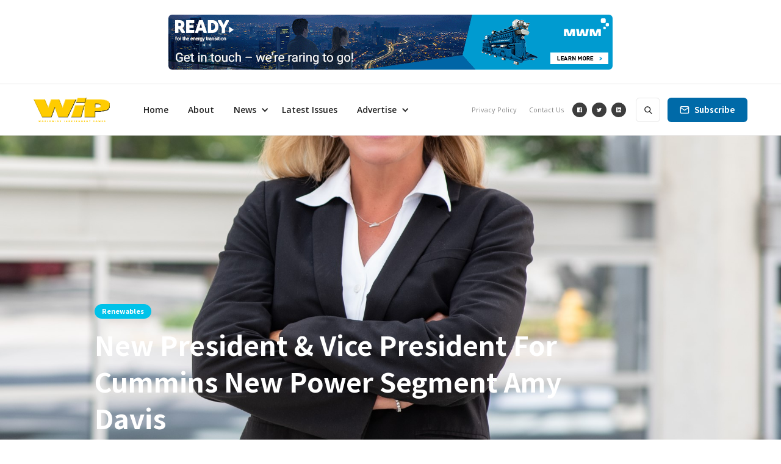

--- FILE ---
content_type: text/html
request_url: https://www.wipmagazines.com/posts/new-president-vice-president-for-cummins-new-power-segment-amy-davis1
body_size: 11346
content:
<!DOCTYPE html><!-- Last Published: Thu Sep 18 2025 16:05:09 GMT+0000 (Coordinated Universal Time) --><html data-wf-domain="www.wipmagazines.com" data-wf-page="5e4d0666b1dcec0901bb4cde" data-wf-site="5e4bf001d8798865c3e3f999" data-wf-collection="5e4d0666b1dcec8c9dbb4c32" data-wf-item-slug="new-president-vice-president-for-cummins-new-power-segment-amy-davis1"><head><meta charset="utf-8"/><title>new president &amp; vice president for Cummins new power segment Amy Davis</title><meta content="Global power company Cummins has appointed Amy Davis as Vice-President and President of the New Power Segment, effective 1st July." name="description"/><meta content="new president &amp; vice president for Cummins new power segment Amy Davis" property="og:title"/><meta content="Global power company Cummins has appointed Amy Davis as Vice-President and President of the New Power Segment, effective 1st July." property="og:description"/><meta content="https://cdn.prod.website-files.com/5e4bf001d879887672e3f99e/5f119757c2ec850ba76e60a3_7.jpg" property="og:image"/><meta content="new president &amp; vice president for Cummins new power segment Amy Davis" property="twitter:title"/><meta content="Global power company Cummins has appointed Amy Davis as Vice-President and President of the New Power Segment, effective 1st July." property="twitter:description"/><meta content="https://cdn.prod.website-files.com/5e4bf001d879887672e3f99e/5f119757c2ec850ba76e60a3_7.jpg" property="twitter:image"/><meta property="og:type" content="website"/><meta content="summary_large_image" name="twitter:card"/><meta content="width=device-width, initial-scale=1" name="viewport"/><meta content="UA-159169248-1" name="google-site-verification"/><link href="https://cdn.prod.website-files.com/5e4bf001d8798865c3e3f999/css/wip-magazines.webflow.shared.db359080a.css" rel="stylesheet" type="text/css"/><link href="https://fonts.googleapis.com" rel="preconnect"/><link href="https://fonts.gstatic.com" rel="preconnect" crossorigin="anonymous"/><script src="https://ajax.googleapis.com/ajax/libs/webfont/1.6.26/webfont.js" type="text/javascript"></script><script type="text/javascript">WebFont.load({  google: {    families: ["Open Sans:300,300italic,400,400italic,600,600italic,700,700italic,800,800italic","Ubuntu:300,300italic,400,400italic,500,500italic,700,700italic","Noto Sans HK:regular,500,700"]  }});</script><script type="text/javascript">!function(o,c){var n=c.documentElement,t=" w-mod-";n.className+=t+"js",("ontouchstart"in o||o.DocumentTouch&&c instanceof DocumentTouch)&&(n.className+=t+"touch")}(window,document);</script><link href="https://cdn.prod.website-files.com/5e4bf001d8798865c3e3f999/5e5660d5b6294cb1e00c410f_3232.png" rel="shortcut icon" type="image/x-icon"/><link href="https://cdn.prod.website-files.com/5e4bf001d8798865c3e3f999/5e4c1951df085278beec0b86_WIPfavi.png" rel="apple-touch-icon"/><script async="" src="https://www.googletagmanager.com/gtag/js?id=UA-159169248-1"></script><script type="text/javascript">window.dataLayer = window.dataLayer || [];function gtag(){dataLayer.push(arguments);}gtag('js', new Date());gtag('config', 'UA-159169248-1', {'anonymize_ip': false});</script><script type="text/javascript">!function(f,b,e,v,n,t,s){if(f.fbq)return;n=f.fbq=function(){n.callMethod?n.callMethod.apply(n,arguments):n.queue.push(arguments)};if(!f._fbq)f._fbq=n;n.push=n;n.loaded=!0;n.version='2.0';n.agent='plwebflow';n.queue=[];t=b.createElement(e);t.async=!0;t.src=v;s=b.getElementsByTagName(e)[0];s.parentNode.insertBefore(t,s)}(window,document,'script','https://connect.facebook.net/en_US/fbevents.js');fbq('consent', 'revoke');fbq('init', '2294899810644148');fbq('track', 'PageView');</script><!-- For IE <= 9 -->
<!--[if IE]>
<script type="text/javascript">
    window.location = "https://www.outdatedbrowser.com";
</script>
<![endif]-->

<!-- For IE > 9 -->
<script type="text/javascript">
    if (window.navigator.msPointerEnabled) {
        window.location = "https://outdatedbrowser.com";
    }
</script></head><body><div class="page-wrapper"><div class="section banner-section"><div class="wrapper side-paddings w-container"><a href="https://www.mwm.net/" target="_blank" class="banner-728x90 w-inline-block"><img src="https://cdn.prod.website-files.com/5e4bf001d8798865c3e3f999/67af1b216d69689e3422eff4_CES20001-READY_Banner_728x90px_1_001_sst.gif" alt=""/></a></div></div><div class="subscribe-popup"><div class="popup"><a data-w-id="815c6cd4-8036-9e9d-af11-10e598a3accc" href="#" class="close-button w-inline-block"><img src="https://cdn.prod.website-files.com/5e4bf001d8798865c3e3f999/5e4bf001d87988be93e3fb8d_x.svg" alt=""/></a><div class="subscribe-popup-image"></div><div class="popup-info"><h3>📬 <br/>Sign Up for Our Amazing Newsletter!</h3><p class="paragraph-small text-grey">Writing result-oriented ad copy is difficult, as it must appeal to, entice, and convince consumers to take action.</p><div class="full-width w-form"><form id="wf-form-Footer-Form" name="wf-form-Footer-Form" data-name="Footer Form" method="get" class="subscribe-popup-grid" data-wf-page-id="5e4d0666b1dcec0901bb4cde" data-wf-element-id="815c6cd4-8036-9e9d-af11-10e598a3acd7"><input class="input w-input" maxlength="256" name="Footer-Subscribe-2" data-name="Footer Subscribe 2" placeholder="Email address" type="email" id="Footer-Subscribe-2" required=""/><input type="submit" data-wait="Please wait..." class="button w-button" value="Subscribe"/><div id="w-node-_3a6d75b8-c251-940d-8ed9-73c31209ac7d-98a3acca" class="form-info">No spam ever. Read our <a href="/privacy-policy" class="text-link-dark">Privacy Policy</a></div></form><div class="form-success w-form-done"><div>Thank you! Your submission has been received!</div></div><div class="form-error w-form-fail"><div>Oops! Something went wrong while submitting the form.</div></div></div></div></div><div data-w-id="8320a785-99cd-bbdc-fd84-db16e1cc82eb" class="popup-overlay"></div></div><div data-animation="default" class="nav-bar-v1 w-nav" data-easing2="ease" data-easing="ease" data-collapse="medium" data-w-id="68906341-c776-5606-916e-b44fde4e642a" role="banner" data-duration="400" id="Navigation"><div class="wrapper nav-bar-v1-wrapper"><a href="/" class="nav-brand-v1 w-nav-brand"><img src="https://cdn.prod.website-files.com/5e4bf001d8798865c3e3f999/5e4e6408eef59370914e96ec_WIP_LOGO.svg" alt="WIP-LOGO-SVG" class="nav-logo"/></a><nav role="navigation" class="nav-menu-v1 w-nav-menu"><form action="/search" class="search-form w-form"><input class="search-form-input w-input" maxlength="256" name="query" placeholder=" Search..." type="search" id="search" required=""/><input type="submit" class="search-button w-button" value=" "/></form><a href="/" class="nav-link w-nav-link">Home</a><a href="/about-us" class="nav-link w-nav-link">About</a><a href="/all-news" class="nav-link-copy w-nav-link">All News</a><div data-hover="true" data-delay="400" class="dropdown dropdown-big w-dropdown"><div class="nav-link w-dropdown-toggle"><div class="text-block-67">News</div><div class="icon-4-copy w-icon-dropdown-toggle"></div></div><nav class="dropdown-wrapper w-dropdown-list"><div class="dropdown-space"></div><div class="wrapper"><div class="dropdown-list big-list"><div class="dropdown-sidebar w-dyn-list"><div role="list" class="w-dyn-items"><div role="listitem" class="w-dyn-item"><a href="/categories/association" class="dropdown-sidebar-link">Association</a></div><div role="listitem" class="w-dyn-item"><a href="/categories/batteries" class="dropdown-sidebar-link">Batteries</a></div><div role="listitem" class="w-dyn-item"><a href="/categories/chp-cogeneration" class="dropdown-sidebar-link">CHP</a></div><div role="listitem" class="w-dyn-item"><a href="/categories/cables" class="dropdown-sidebar-link">Cables</a></div><div role="listitem" class="w-dyn-item"><a href="/categories/electric" class="dropdown-sidebar-link">Electric</a></div><div role="listitem" class="w-dyn-item"><a href="/categories/events" class="dropdown-sidebar-link">Events</a></div><div role="listitem" class="w-dyn-item"><a href="/categories/fuel-cells" class="dropdown-sidebar-link">Fuel Cells</a></div><div role="listitem" class="w-dyn-item"><a href="/categories/gensets" class="dropdown-sidebar-link">Gensets</a></div><div role="listitem" class="w-dyn-item"><a href="/categories/industry" class="dropdown-sidebar-link">Industry</a></div><div role="listitem" class="w-dyn-item"><a href="/categories/megsa" class="dropdown-sidebar-link">MEGSA</a></div><div role="listitem" class="w-dyn-item"><a href="/categories/renewables" class="dropdown-sidebar-link">Renewables</a></div><div role="listitem" class="w-dyn-item"><a href="/categories/ukgsa" class="dropdown-sidebar-link">UKGSA</a></div><div role="listitem" class="w-dyn-item"><a href="/categories/ups-systems" class="dropdown-sidebar-link">UPS Systems</a></div></div></div><div class="dropdown-posts w-dyn-list"><div role="list" class="dropdown-post-grid w-dyn-items"><div role="listitem" class="w-dyn-item"><div class="post-card"><a href="/posts/genset-energy-professionals-are-affected-by-new-us-visa-fees" class="thumbnail-small w-inline-block"><div class="badge">Gensets</div><div style="background-image:url(&quot;https://cdn.prod.website-files.com/5e4bf001d879887672e3f99e/68f1361fb3761c6b2f3a7c03_10.%20TARIFFS.png&quot;)" class="thumbnail"></div></a><a href="/posts/genset-energy-professionals-are-affected-by-new-us-visa-fees" class="post-heading-link w-inline-block"><h6 class="post-heading-small">GENSET &amp; ENERGY PROFESSIONALS ARE AFFECTED BY NEW US VISA FEES</h6></a><div class="post-info"><div class="post-info-block"><img src="https://cdn.prod.website-files.com/5e4bf001d8798865c3e3f999/5e4bf001d8798853c2e3fb99_calendar.svg" alt="" class="mini-icon-grey"/><div>Oct 16, 2025</div></div><div class="post-info-block"><div class="divider-small"></div><img src="https://cdn.prod.website-files.com/5e4bf001d8798865c3e3f999/5e4bf001d87988d7d8e3fa21_clock.svg" alt="" class="mini-icon-grey"/><div>3</div><div> min read</div></div></div></div></div><div role="listitem" class="w-dyn-item"><div class="post-card"><a href="/posts/110-mva-for-a-hyperscale-data-centre-project-in-germany" class="thumbnail-small w-inline-block"><div class="badge">UPS Systems</div><div style="background-image:url(&quot;https://cdn.prod.website-files.com/5e4bf001d879887672e3f99e/68f133bf5942ca5ac4f9e64c_8.AVK%20DATA%20CENTRES.jpeg&quot;)" class="thumbnail"></div></a><a href="/posts/110-mva-for-a-hyperscale-data-centre-project-in-germany" class="post-heading-link w-inline-block"><h6 class="post-heading-small">110 MVA FOR A HYPERSCALE DATA CENTRE PROJECT IN GERMANY</h6></a><div class="post-info"><div class="post-info-block"><img src="https://cdn.prod.website-files.com/5e4bf001d8798865c3e3f999/5e4bf001d8798853c2e3fb99_calendar.svg" alt="" class="mini-icon-grey"/><div>Oct 16, 2025</div></div><div class="post-info-block"><div class="divider-small"></div><img src="https://cdn.prod.website-files.com/5e4bf001d8798865c3e3f999/5e4bf001d87988d7d8e3fa21_clock.svg" alt="" class="mini-icon-grey"/><div>3</div><div> min read</div></div></div></div></div><div role="listitem" class="w-dyn-item"><div class="post-card"><a href="/posts/two-day-conference-on-data-centres-held-in-dublin-ireland-19-20-november-2025" class="thumbnail-small w-inline-block"><div class="badge">UPS Systems</div><div style="background-image:url(&quot;https://cdn.prod.website-files.com/5e4bf001d879887672e3f99e/68f1301dd7966dd0110ada29_2.DATACENTRE%20IRELAND.png&quot;)" class="thumbnail"></div></a><a href="/posts/two-day-conference-on-data-centres-held-in-dublin-ireland-19-20-november-2025" class="post-heading-link w-inline-block"><h6 class="post-heading-small">TWO-DAY CONFERENCE ON DATA CENTRES HELD IN DUBLIN, IRELAND, 19-20 NOVEMBER 2025</h6></a><div class="post-info"><div class="post-info-block"><img src="https://cdn.prod.website-files.com/5e4bf001d8798865c3e3f999/5e4bf001d8798853c2e3fb99_calendar.svg" alt="" class="mini-icon-grey"/><div>Oct 16, 2025</div></div><div class="post-info-block"><div class="divider-small"></div><img src="https://cdn.prod.website-files.com/5e4bf001d8798865c3e3f999/5e4bf001d87988d7d8e3fa21_clock.svg" alt="" class="mini-icon-grey"/><div>1</div><div> min read</div></div></div></div></div><div role="listitem" class="w-dyn-item"><div class="post-card"><a href="/posts/generators-set-installed-at-romanian-data-centre" class="thumbnail-small w-inline-block"><div class="badge">Gensets</div><div style="background-image:url(&quot;https://cdn.prod.website-files.com/5e4bf001d879887672e3f99e/684ee79052ffb1c7316fa0ad_5.REHLKO%20ROMANIA.jpg&quot;)" class="thumbnail"></div></a><a href="/posts/generators-set-installed-at-romanian-data-centre" class="post-heading-link w-inline-block"><h6 class="post-heading-small">GENERATORS SET INSTALLED AT ROMANIAN DATA CENTRE</h6></a><div class="post-info"><div class="post-info-block"><img src="https://cdn.prod.website-files.com/5e4bf001d8798865c3e3f999/5e4bf001d8798853c2e3fb99_calendar.svg" alt="" class="mini-icon-grey"/><div>Oct 16, 2025</div></div><div class="post-info-block"><div class="divider-small"></div><img src="https://cdn.prod.website-files.com/5e4bf001d8798865c3e3f999/5e4bf001d87988d7d8e3fa21_clock.svg" alt="" class="mini-icon-grey"/><div>2</div><div> min read</div></div></div></div></div></div></div></div></div></nav></div><a href="/latest-issues" class="nav-link w-nav-link">Latest Issues</a><div data-hover="true" data-delay="400" class="dropdown w-dropdown"><div class="nav-link w-dropdown-toggle"><div class="text-block-68">Advertise</div><div class="icon-4-copy w-icon-dropdown-toggle"></div></div><nav class="dropdown-list w-dropdown-list"><div class="dropdown-space"></div><a href="/advertise/banners" class="dropdown-link w-dropdown-link">Banners</a><a href="/advertise/e-newsletter" class="dropdown-link w-dropdown-link">Newsletter</a></nav></div><div class="nav-menu-small"><a href="/privacy-policy" class="nav-link-small w-nav-link">Privacy Policy</a><a href="/contact-us" class="nav-link-small w-nav-link">Contact Us</a></div><div class="content horizontal"><a href="https://www.facebook.com/powermediainternationalgroup" target="_blank" class="icn-social-small facebook w-inline-block"></a><a href="https://twitter.com/PMI_WIP" target="_blank" class="icn-social-small twitter w-inline-block"></a><a href="https://www.linkedin.com/company/power-media-international/" target="_blank" class="icn-social-small linkedin w-inline-block"></a></div></nav><div class="nav-right"><a href="#" data-w-id="68906341-c776-5606-916e-b44fde4e6472" class="button subscribe-button w-button">Subscribe</a></div><div class="menu-button w-nav-button"><div class="menu-icon"><div class="menu-line-top"></div><div class="menu-line-middle"></div><div class="menu-line-bottom"></div></div></div></div></div><div id="Hero" style="background-image:url(&quot;https://cdn.prod.website-files.com/5e4bf001d879887672e3f99e/5f119757c2ec850ba76e60a3_7.jpg&quot;)" class="section post-hero-section"><div class="wrapper"><div class="post-hero-content"><a style="background-color:#00c2e9" href="/categories/renewables" class="badge">Renewables</a><h1 class="post-heading">new president &amp; vice president for Cummins new power segment Amy Davis</h1><div class="post-info text-white"><a href="/team/pmi-group-press-team" class="post-info-author text-white w-inline-block"><img src="https://cdn.prod.website-files.com/5e4bf001d8798865c3e3f999/5e4bf001d87988230de3fb9e_user-white.svg" alt="" class="mini-icon"/><div>PMI Group Press Team</div><div class="divider-small transparent"></div></a><div class="post-info-block"><img src="https://cdn.prod.website-files.com/5e4bf001d8798865c3e3f999/5e4bf001d879882493e3fb83_calendar-white.svg" alt="" class="mini-icon"/><div>Jul 17, 2020</div></div><div class="post-info-block"><div class="divider-small transparent"></div><img src="https://cdn.prod.website-files.com/5e4bf001d8798865c3e3f999/5e4bf001d879881117e3fb71_clock-white.svg" alt="" class="mini-icon"/><div>1</div><div> min read</div></div></div></div></div><div class="post-hero-gradient"></div></div><div class="section"><div class="wrapper w-container"><div class="post-wrapper"><div class="post-content"><div class="post-body"><div class="post-share"><a href="http://twitter.com/share?text=@GMP_WIP Check out all the latest POWER news &gt;&gt;&gt;&amp;url=https://www.wipmagazines.com/&amp;hashtags=powerindustry,news,energyindustry,WIP" target="_blank" class="social-icon twitter w-inline-block"><img src="https://cdn.prod.website-files.com/5e4bf001d8798865c3e3f999/5e4bf001d879885f3de3fb3e_twitter-white.svg" alt=""/></a><a href="https://www.facebook.com/globalmediapublishing/" target="_blank" class="social-icon facebook w-inline-block"><img src="https://cdn.prod.website-files.com/5e4bf001d8798865c3e3f999/5e4bf001d87988406be3fb3d_facebook-white.svg" alt=""/></a><a href="https://www.linkedin.com/company/global-media-publishing-ltd/" target="_blank" class="social-icon pinterest w-inline-block"><img src="https://cdn.prod.website-files.com/5e4bf001d8798865c3e3f999/5e4bf66a67b15cb90ad0d24b_linkedin-white.svg" alt=""/></a><a href="mailto:oscar@gmp.uk.com?subject=wipmagazines.com" class="social-icon w-inline-block"><img src="https://cdn.prod.website-files.com/5e4bf001d8798865c3e3f999/5e4bf001d879881ebee3fb9c_mail-white.svg" alt=""/></a></div><div class="post w-clearfix"><div class="post-first-letter">G</div><div class="post-rich-text w-richtext"><p>lobal power company Cummins has appointed Amy Davis as Vice-President and President of the New Power Segment, effective 1st July.</p><p>The New Power Segment, which includes Cummins’ electrified power and hydrogen portfolios, represents Cummins’ investment in future technologies that both deliver great value and use materials and technologies that have less impact on the planet. </p><blockquote>“New Power is important to our future as we establish ourselves as a global leader in electrified and hydrogen fuel cell power trains and I am confident Amy is the right person to lead this business segment,” </blockquote><p>said Tom Linebarger, Chairman and CEO of Cummins.</p></div><div class="post-bottom-info"><div>Posted </div><div>Jul 17, 2020</div><div> in </div><a href="/categories/renewables" class="post-bottom-category">Renewables</a><div> category</div></div><div><div class="w-form"><form id="wf-form-news-stroy-form" name="wf-form-news-stroy-form" data-name="news-stroy-form" method="get" class="form" data-wf-page-id="5e4d0666b1dcec0901bb4cde" data-wf-element-id="a000caf3-7f69-c1a0-455c-fd31aa49010b"><label for="Email-3">email</label><input class="text-field-2 w-input" maxlength="256" name="Email" data-name="Email" placeholder="Enter Your Email" type="email" id="Email-3" required=""/><label for="Plain">Comments</label><input class="text-field w-input" maxlength="256" name="Plain" data-name="Plain" placeholder="Share your thoughts with our press team" type="text" id="Plain" required=""/><input type="submit" data-wait="Please wait..." class="button w-button" value="Submit"/></form><div class="w-form-done"><div>Thank you! Your submission has been received!</div></div><div class="w-form-fail"><div>Oops! Something went wrong while submitting the form.</div></div></div></div><div class="post-about"><div class="post-author"><div style="background-image:url(&quot;https://cdn.prod.website-files.com/5e4bf001d879887672e3f99e/6005f06635b0a7484950f49b_Untitled%20design%2019.18.30.png&quot;)" class="post-avatar"></div><h4>PMI Group Press Team</h4><a href="/team/pmi-group-press-team" class="post-author-link">View Posts</a></div><div class="post-tags"><h6>Post Tags:</h6><div class="w-dyn-list"><div role="list" class="post-tags-list w-dyn-items"><div role="listitem" class="w-dyn-item"><a href="/tags/industry" class="tag">Industry</a></div></div></div></div></div></div></div><div class="post-more"><div class="header-block side-margins"><div class="header"><h4 class="header-text">More from </h4><h4 class="header-text">Renewables</h4></div><a href="/categories/renewables" class="more-link w-inline-block"><div>View All</div><div class="more-link-icon"><img src="https://cdn.prod.website-files.com/5e4bf001d8798865c3e3f999/5e4bf001d87988db81e3fb87_right.svg" alt="" class="more-link-arrow"/><img src="https://cdn.prod.website-files.com/5e4bf001d8798865c3e3f999/5e4bf001d879883c4be3fb96_right-white.svg" alt="" class="more-link-arrow-hover"/></div></a><div class="header-line"></div></div><div class="w-dyn-list"><div role="list" class="grid-mini w-dyn-items"><div role="listitem" class="w-dyn-item"><div class="post-mini"><a href="/posts/tailored-energy-for-the-first-floating-offshore-wind-turbine-in-bilbao-spain" class="post-mini-thumbnail w-inline-block"><div style="background-image:url(&quot;https://cdn.prod.website-files.com/5e4bf001d879887672e3f99e/68f132a5ce83d570ddcb0348_6.GENESAL%20BILBAO%20data%20centre.jpg&quot;)" class="thumbnail"></div></a><div class="post-mini-content"><a href="/posts/tailored-energy-for-the-first-floating-offshore-wind-turbine-in-bilbao-spain" class="post-heading-link w-inline-block"><h5 class="post-mini-heading">TAILORED ENERGY FOR THE FIRST FLOATING OFFSHORE WIND TURBINE IN BILBAO, SPAIN</h5></a><div class="post-info"><img src="https://cdn.prod.website-files.com/5e4bf001d8798865c3e3f999/5e4bf001d87988d7d8e3fa21_clock.svg" alt="" class="mini-icon-grey"/><div>1</div><div> min read</div></div></div></div></div><div role="listitem" class="w-dyn-item"><div class="post-mini"><a href="/posts/jupiter-a-natural-gas-engine---features-an-advanced-ecu-controlled-fuel-system" class="post-mini-thumbnail w-inline-block"><div style="background-image:url(&quot;https://cdn.prod.website-files.com/5e4bf001d879887672e3f99e/68bf246c5e022be1980913e4_7.%20LISTER%20PETTER%20JUPITER.png&quot;)" class="thumbnail"></div></a><div class="post-mini-content"><a href="/posts/jupiter-a-natural-gas-engine---features-an-advanced-ecu-controlled-fuel-system" class="post-heading-link w-inline-block"><h5 class="post-mini-heading"> JUPITER - A NATURAL GAS ENGINE - FEATURES AN ADVANCED ECU-CONTROLLED FUEL SYSTEM</h5></a><div class="post-info"><img src="https://cdn.prod.website-files.com/5e4bf001d8798865c3e3f999/5e4bf001d87988d7d8e3fa21_clock.svg" alt="" class="mini-icon-grey"/><div>2</div><div> min read</div></div></div></div></div><div role="listitem" class="w-dyn-item"><div class="post-mini"><a href="/posts/saudi-arabia-six-j-class-hydrogen-ready-gas-turbines-for-the-kingdom" class="post-mini-thumbnail w-inline-block"><div style="background-image:url(&quot;https://cdn.prod.website-files.com/5e4bf001d879887672e3f99e/68bf215b099ade1967ae59b9_5.%20MITSUBISHI.jpg&quot;)" class="thumbnail"></div></a><div class="post-mini-content"><a href="/posts/saudi-arabia-six-j-class-hydrogen-ready-gas-turbines-for-the-kingdom" class="post-heading-link w-inline-block"><h5 class="post-mini-heading">SAUDI ARABIA:  SIX J-CLASS HYDROGEN-READY GAS TURBINES FOR THE KINGDOM</h5></a><div class="post-info"><img src="https://cdn.prod.website-files.com/5e4bf001d8798865c3e3f999/5e4bf001d87988d7d8e3fa21_clock.svg" alt="" class="mini-icon-grey"/><div>3</div><div> min read</div></div></div></div></div><div role="listitem" class="w-dyn-item"><div class="post-mini"><a href="/posts/backing-british-tech-if-the-uks-industrial-future-relies-on-hydrogen---why-are-uk-investors-backing-other-countries-efforts-and-not-uk-tech-leaders" class="post-mini-thumbnail w-inline-block"><div style="background-image:url(&quot;https://cdn.prod.website-files.com/5e4bf001d879887672e3f99e/68bf1e452f3c006424a9a17b_1bHYDROGEN%20%202.jpeg&quot;)" class="thumbnail"></div></a><div class="post-mini-content"><a href="/posts/backing-british-tech-if-the-uks-industrial-future-relies-on-hydrogen---why-are-uk-investors-backing-other-countries-efforts-and-not-uk-tech-leaders" class="post-heading-link w-inline-block"><h5 class="post-mini-heading">BACKING BRITISH TECH: IF THE UK&#x27;S INDUSTRIAL FUTURE RELIES ON HYDROGEN – WHY ARE UK INVESTORS BACKING OTHER COUNTRIES’ EFFORTS AND NOT UK TECH LEADERS?</h5></a><div class="post-info"><img src="https://cdn.prod.website-files.com/5e4bf001d8798865c3e3f999/5e4bf001d87988d7d8e3fa21_clock.svg" alt="" class="mini-icon-grey"/><div>5</div><div> min read</div></div></div></div></div></div></div></div><div class="post-subscribe"><h4>Join Our Newsletter and Get the Latest<br/>Posts to Your Inbox</h4><div class="w-form"><form id="email-form" name="email-form" data-name="Email Form" method="get" data-wf-page-id="5e4d0666b1dcec0901bb4cde" data-wf-element-id="20a0cb35-ae16-c98b-d144-28405cfb14fe"><div class="w-layout-grid subscribe-v1-grid"><input class="input no-margin w-input" maxlength="256" name="Subscribe-v4-Email-2" data-name="Subscribe V 4 Email 2" placeholder="Email Address" type="email" id="Subscribe-v4-Email-2" required=""/><input type="submit" data-wait="Please wait..." class="button w-button" value="Subscribe"/></div><div class="form-info">No spam ever. Read our <a href="#" class="text-link-dark">Privacy Policy</a></div></form><div class="form-success w-form-done"><div>Thank you! Your submission has been received!</div></div><div class="form-error w-form-fail"><div>Oops! Something went wrong while submitting the form.</div></div></div></div></div><div class="sidebar"><div class="sidebar-block"><div class="header-block"><h4 class="header">Featured</h4><div class="header-line"></div></div><div class="w-dyn-list"><div role="list" class="grid-mini-list w-dyn-items"><div role="listitem" class="w-dyn-item"><div class="post-mini"><a href="/posts/genset-energy-professionals-are-affected-by-new-us-visa-fees" class="post-mini-thumbnail w-inline-block"><div style="background-image:url(&quot;https://cdn.prod.website-files.com/5e4bf001d879887672e3f99e/68f1361fb3761c6b2f3a7c03_10.%20TARIFFS.png&quot;)" class="thumbnail"></div></a><div class="post-mini-content"><a href="/posts/genset-energy-professionals-are-affected-by-new-us-visa-fees" class="post-heading-link w-inline-block"><h6 class="post-mini-heading">GENSET &amp; ENERGY PROFESSIONALS ARE AFFECTED BY NEW US VISA FEES</h6></a><div class="post-info"><img src="https://cdn.prod.website-files.com/5e4bf001d8798865c3e3f999/5e4bf001d87988d7d8e3fa21_clock.svg" alt="" class="mini-icon-grey"/><div>3</div><div> min read</div></div></div></div></div><div role="listitem" class="w-dyn-item"><div class="post-mini"><a href="/posts/110-mva-for-a-hyperscale-data-centre-project-in-germany" class="post-mini-thumbnail w-inline-block"><div style="background-image:url(&quot;https://cdn.prod.website-files.com/5e4bf001d879887672e3f99e/68f133bf5942ca5ac4f9e64c_8.AVK%20DATA%20CENTRES.jpeg&quot;)" class="thumbnail"></div></a><div class="post-mini-content"><a href="/posts/110-mva-for-a-hyperscale-data-centre-project-in-germany" class="post-heading-link w-inline-block"><h6 class="post-mini-heading">110 MVA FOR A HYPERSCALE DATA CENTRE PROJECT IN GERMANY</h6></a><div class="post-info"><img src="https://cdn.prod.website-files.com/5e4bf001d8798865c3e3f999/5e4bf001d87988d7d8e3fa21_clock.svg" alt="" class="mini-icon-grey"/><div>3</div><div> min read</div></div></div></div></div><div role="listitem" class="w-dyn-item"><div class="post-mini"><a href="/posts/two-day-conference-on-data-centres-held-in-dublin-ireland-19-20-november-2025" class="post-mini-thumbnail w-inline-block"><div style="background-image:url(&quot;https://cdn.prod.website-files.com/5e4bf001d879887672e3f99e/68f1301dd7966dd0110ada29_2.DATACENTRE%20IRELAND.png&quot;)" class="thumbnail"></div></a><div class="post-mini-content"><a href="/posts/two-day-conference-on-data-centres-held-in-dublin-ireland-19-20-november-2025" class="post-heading-link w-inline-block"><h6 class="post-mini-heading">TWO-DAY CONFERENCE ON DATA CENTRES HELD IN DUBLIN, IRELAND, 19-20 NOVEMBER 2025</h6></a><div class="post-info"><img src="https://cdn.prod.website-files.com/5e4bf001d8798865c3e3f999/5e4bf001d87988d7d8e3fa21_clock.svg" alt="" class="mini-icon-grey"/><div>1</div><div> min read</div></div></div></div></div></div></div></div><div class="sidebar-block"><div class="header-block"><h4 class="header">Tags</h4><div class="header-line"></div></div><div class="w-dyn-list"><div role="list" class="sidebar-tags w-dyn-items"><div role="listitem" class="w-dyn-item"><a href="/tags/alternators" class="tag">Alternators</a></div><div role="listitem" class="w-dyn-item"><a href="/tags/batteries" class="tag">Batteries</a></div><div role="listitem" class="w-dyn-item"><a href="/tags/biomass" class="tag">Biomass</a></div><div role="listitem" class="w-dyn-item"><a href="/tags/cogeneration" class="tag">Cogeneration</a></div><div role="listitem" class="w-dyn-item"><a href="/tags/controllers" class="tag">Controllers</a></div><div role="listitem" class="w-dyn-item"><a href="/tags/cooling" class="tag">Cooling</a></div><div role="listitem" class="w-dyn-item"><a href="/tags/data-centres" class="tag">Data Centres</a></div><div role="listitem" class="w-dyn-item"><a href="/tags/district-heating" class="tag">District Heating</a></div><div role="listitem" class="w-dyn-item"><a href="/tags/energy-storage" class="tag">Energy Storage</a></div><div role="listitem" class="w-dyn-item"><a href="/tags/engines" class="tag">Engines</a></div><div role="listitem" class="w-dyn-item"><a href="/tags/exhausts" class="tag">Exhausts</a></div><div role="listitem" class="w-dyn-item"><a href="/tags/exhibitions" class="tag">Exhibitions</a></div><div role="listitem" class="w-dyn-item"><a href="/tags/gas-turbines" class="tag">Gas Turbines</a></div><div role="listitem" class="w-dyn-item"><a href="/tags/generators" class="tag">Generators</a></div><div role="listitem" class="w-dyn-item"><a href="/tags/components" class="tag">Genset Components</a></div><div role="listitem" class="w-dyn-item"><a href="/tags/green-energy" class="tag">Green Energy</a></div><div role="listitem" class="w-dyn-item"><a href="/tags/hvac" class="tag">HVAC</a></div><div role="listitem" class="w-dyn-item"><a href="/tags/heat-exchangers" class="tag">Heat Exchangers</a></div><div role="listitem" class="w-dyn-item"><a href="/tags/hydro-power" class="tag">Hydro</a></div><div role="listitem" class="w-dyn-item"><a href="/tags/hydrogen" class="tag">Hydrogen</a></div><div role="listitem" class="w-dyn-item"><a href="/tags/industry" class="tag">Industry</a></div><div role="listitem" class="w-dyn-item"><a href="/tags/lighting" class="tag">LIghting</a></div><div role="listitem" class="w-dyn-item"><a href="/tags/middle-east-2" class="tag">Middle East</a></div><div role="listitem" class="w-dyn-item"><a href="/tags/power-plants" class="tag">Power Plants</a></div><div role="listitem" class="w-dyn-item"><a href="/tags/rentals" class="tag">Rentals</a></div><div role="listitem" class="w-dyn-item"><a href="/tags/scr" class="tag">SCR</a></div><div role="listitem" class="w-dyn-item"><a href="/tags/silencers" class="tag">Silencers</a></div><div role="listitem" class="w-dyn-item"><a href="/tags/solar-power" class="tag">Solar</a></div><div role="listitem" class="w-dyn-item"><a href="/tags/steam-turbines" class="tag">Steam Turbines</a></div><div role="listitem" class="w-dyn-item"><a href="/tags/turbines" class="tag">Turbines</a></div><div role="listitem" class="w-dyn-item"><a href="/tags/wind" class="tag">Wind</a></div><div role="listitem" class="w-dyn-item"><a href="/tags/emissions" class="tag">emissions</a></div></div></div></div><div class="sidebar-block"><div class="header-block"><h4 class="header">Newsletter</h4><div class="header-line"></div></div><div class="w-form"><form id="wf-form-Sidebar-Subscribe-Form" name="wf-form-Sidebar-Subscribe-Form" data-name="Sidebar Subscribe Form" method="get" class="subscribe-v3-form" data-wf-page-id="5e4d0666b1dcec0901bb4cde" data-wf-element-id="318d3455-207c-bbd1-9913-c9a3760d94b6"><div class="subscribe-v3-text">📬 New posts straight to your inbox</div><div class="w-layout-grid subscribe-v3-grid"><input class="input w-input" maxlength="256" name="Sidebar-Subscribe-Email" data-name="Sidebar Subscribe Email" placeholder="Email address" type="email" id="Sidebar-Subscribe-Email" required=""/><input type="submit" data-wait="Please wait..." class="button w-button" value="Subscribe"/></div><div class="form-info">No spam ever. Read our <a href="#" class="text-link-dark">Privacy Policy</a></div></form><div class="form-success w-form-done"><div>Thank you! Your submission has been received!</div></div><div class="form-error w-form-fail"><div>Oops! Something went wrong while submitting the form.</div></div></div></div><div class="sidebar-block sticky"><a href="https://www.jenbacher.us/en" target="_blank" class="banner-sidebar-copy w-inline-block"><img src="https://cdn.prod.website-files.com/5e4bf001d8798865c3e3f999/62fa1a08d524938c725217a9_220609_v01_INNIO_Online_banner_NewYork_300x250_EN.gif" alt=""/></a></div><div class="sidebar-block sticky"><a href="https://linkprotect.cudasvc.com/url?a=https%3a%2f%2fwww.volvopenta.com%2findustrial%2fbattery-energy-storage%2f%3fL1%3dOn%2520Land%26L2%3dBattery%2520energy%2520storage%26utm_medium%3dpr%26utm_source%3dindustrial%2bpr%2bpaid%26utm_campaign%3dvp-global-do-ao-exposure-industrial-pr_wip&amp;c=E,1,Y-zUrqC40SohwGB5A07MiAxKr1TfzL0P5jCqYvimpcvcRLi8aHrzaOa1wPksC3fR_idQcHUB0GSi_850tov3ssftOP1e9qIim9Sff2vim65MZ9XcM2GOeqztPgY,&amp;typo=1" target="_blank" class="banner-sidebar w-inline-block"><img src="https://cdn.prod.website-files.com/5e4bf001d8798865c3e3f999/65153c95d6711f9008f57664_WIP%20Ads%20Option%204.jpg" alt="" class="volvo"/></a></div><div class="sidebar-block sticky"><a href="https://dctransformation.co.uk/" target="_blank" class="banner-sidebar w-inline-block"><img src="https://cdn.prod.website-files.com/5e4bf001d8798865c3e3f999/66e189e6e0bd5e2704bd9b41_SQUARE_DCA_BIRM24%20(Copy).jpg" sizes="(max-width: 575px) 100vw, 575px" srcset="https://cdn.prod.website-files.com/5e4bf001d8798865c3e3f999/66e189e6e0bd5e2704bd9b41_SQUARE_DCA_BIRM24%20(Copy)-p-500.jpg 500w, https://cdn.prod.website-files.com/5e4bf001d8798865c3e3f999/66e189e6e0bd5e2704bd9b41_SQUARE_DCA_BIRM24%20(Copy).jpg 575w" alt=""/></a></div></div></div></div></div><div class="section"><div class="wrapper w-container"><div class="header-block side-margins"><div class="header"><h3 class="header-text">More News</h3></div><a href="/all-news" class="more-link w-inline-block"><div>View All</div><div class="more-link-icon"><img src="https://cdn.prod.website-files.com/5e4bf001d8798865c3e3f999/5e4bf001d87988db81e3fb87_right.svg" alt="" class="more-link-arrow"/><img src="https://cdn.prod.website-files.com/5e4bf001d8798865c3e3f999/5e4bf001d879883c4be3fb96_right-white.svg" alt="" class="more-link-arrow-hover"/></div></a><div class="header-line"></div></div><div class="w-dyn-list"><div role="list" class="grid-medium w-dyn-items"><div role="listitem" class="w-dyn-item"><div class="post-card"><a href="/posts/110-mva-for-a-hyperscale-data-centre-project-in-germany" class="thumbnail-medium w-inline-block"><div style="background-color:#5d66fe" class="badge">UPS Systems</div><div style="background-image:url(&quot;https://cdn.prod.website-files.com/5e4bf001d879887672e3f99e/68f133bf5942ca5ac4f9e64c_8.AVK%20DATA%20CENTRES.jpeg&quot;)" class="thumbnail"></div></a><a href="/posts/110-mva-for-a-hyperscale-data-centre-project-in-germany" class="post-heading-link w-inline-block"><h4 class="post-heading-medium">110 MVA FOR A HYPERSCALE DATA CENTRE PROJECT IN GERMANY</h4></a><div class="post-info"><div class="post-info-block"><img src="https://cdn.prod.website-files.com/5e4bf001d8798865c3e3f999/5e4bf001d8798853c2e3fb99_calendar.svg" alt="" class="mini-icon-grey"/><div>Oct 16, 2025</div></div><div class="post-info-block"><div class="divider-small"></div><img src="https://cdn.prod.website-files.com/5e4bf001d8798865c3e3f999/5e4bf001d87988d7d8e3fa21_clock.svg" alt="" class="mini-icon-grey"/><div>3</div><div> min read</div></div></div></div></div><div role="listitem" class="w-dyn-item"><div class="post-card"><a href="/posts/2-750-kva-diesel-genset-for-a-leading-retail-operator-in-uzbekistan" class="thumbnail-medium w-inline-block"><div style="background-color:#ffa32d" class="badge">Gensets</div><div style="background-image:url(&quot;https://cdn.prod.website-files.com/5e4bf001d879887672e3f99e/68f132f967404b10b73e7607_7.EMSA%20UZBEKISTAN.jpg&quot;)" class="thumbnail"></div></a><a href="/posts/2-750-kva-diesel-genset-for-a-leading-retail-operator-in-uzbekistan" class="post-heading-link w-inline-block"><h4 class="post-heading-medium">2,750 KVA DIESEL GENSET FOR A LEADING RETAIL OPERATOR IN UZBEKISTAN</h4></a><div class="post-info"><div class="post-info-block"><img src="https://cdn.prod.website-files.com/5e4bf001d8798865c3e3f999/5e4bf001d8798853c2e3fb99_calendar.svg" alt="" class="mini-icon-grey"/><div>Oct 16, 2025</div></div><div class="post-info-block"><div class="divider-small"></div><img src="https://cdn.prod.website-files.com/5e4bf001d8798865c3e3f999/5e4bf001d87988d7d8e3fa21_clock.svg" alt="" class="mini-icon-grey"/><div>2</div><div> min read</div></div></div></div></div><div role="listitem" class="w-dyn-item"><div class="post-card"><a href="/posts/tailored-energy-for-the-first-floating-offshore-wind-turbine-in-bilbao-spain" class="thumbnail-medium w-inline-block"><div style="background-color:#00c2e9" class="badge">Renewables</div><div style="background-image:url(&quot;https://cdn.prod.website-files.com/5e4bf001d879887672e3f99e/68f132a5ce83d570ddcb0348_6.GENESAL%20BILBAO%20data%20centre.jpg&quot;)" class="thumbnail"></div></a><a href="/posts/tailored-energy-for-the-first-floating-offshore-wind-turbine-in-bilbao-spain" class="post-heading-link w-inline-block"><h4 class="post-heading-medium">TAILORED ENERGY FOR THE FIRST FLOATING OFFSHORE WIND TURBINE IN BILBAO, SPAIN</h4></a><div class="post-info"><div class="post-info-block"><img src="https://cdn.prod.website-files.com/5e4bf001d8798865c3e3f999/5e4bf001d8798853c2e3fb99_calendar.svg" alt="" class="mini-icon-grey"/><div>Oct 16, 2025</div></div><div class="post-info-block"><div class="divider-small"></div><img src="https://cdn.prod.website-files.com/5e4bf001d8798865c3e3f999/5e4bf001d87988d7d8e3fa21_clock.svg" alt="" class="mini-icon-grey"/><div>1</div><div> min read</div></div></div></div></div><div role="listitem" class="w-dyn-item"><div class="post-card"><a href="/posts/1-000-kva-for-an-emergency-application-in-a-correctional-facility-victoria-australia" class="thumbnail-medium w-inline-block"><div style="background-color:#ffa32d" class="badge">Gensets</div><div style="background-image:url(&quot;https://cdn.prod.website-files.com/5e4bf001d879887672e3f99e/68f1324aee1948bb430d2458_5.%20CGM%20AUSTRALIAN%20PRISON.jpeg&quot;)" class="thumbnail"></div></a><a href="/posts/1-000-kva-for-an-emergency-application-in-a-correctional-facility-victoria-australia" class="post-heading-link w-inline-block"><h4 class="post-heading-medium">1,000 KVA FOR AN EMERGENCY APPLICATION IN A CORRECTIONAL FACILITY, VICTORIA, AUSTRALIA</h4></a><div class="post-info"><div class="post-info-block"><img src="https://cdn.prod.website-files.com/5e4bf001d8798865c3e3f999/5e4bf001d8798853c2e3fb99_calendar.svg" alt="" class="mini-icon-grey"/><div>Oct 16, 2025</div></div><div class="post-info-block"><div class="divider-small"></div><img src="https://cdn.prod.website-files.com/5e4bf001d8798865c3e3f999/5e4bf001d87988d7d8e3fa21_clock.svg" alt="" class="mini-icon-grey"/><div>3</div><div> min read</div></div></div></div></div><div role="listitem" class="w-dyn-item"><div class="post-card"><a href="/posts/latest-genset-market-growth-information---october-2025" class="thumbnail-medium w-inline-block"><div style="background-color:#ffa32d" class="badge">Gensets</div><div style="background-image:url(&quot;https://cdn.prod.website-files.com/5e4bf001d879887672e3f99e/68f131db76472113e2e325e9_4.MARKET%20REPORT%20%20GENSETS.jpeg&quot;)" class="thumbnail"></div></a><a href="/posts/latest-genset-market-growth-information---october-2025" class="post-heading-link w-inline-block"><h4 class="post-heading-medium">LATEST GENSET MARKET GROWTH INFORMATION – OCTOBER 2025</h4></a><div class="post-info"><div class="post-info-block"><img src="https://cdn.prod.website-files.com/5e4bf001d8798865c3e3f999/5e4bf001d8798853c2e3fb99_calendar.svg" alt="" class="mini-icon-grey"/><div>Oct 16, 2025</div></div><div class="post-info-block"><div class="divider-small"></div><img src="https://cdn.prod.website-files.com/5e4bf001d8798865c3e3f999/5e4bf001d87988d7d8e3fa21_clock.svg" alt="" class="mini-icon-grey"/><div>1</div><div> min read</div></div></div></div></div><div role="listitem" class="w-dyn-item"><div class="post-card"><a href="/posts/its-never-too-early-to-register-for-free-at-powerex-live-london-2025-3" class="thumbnail-medium w-inline-block"><div style="background-color:hsla(0, 0.00%, 46.67%, 1.00)" class="badge">Events</div><div style="background-image:url(&quot;https://cdn.prod.website-files.com/5e4bf001d879887672e3f99e/68f130c6c73a07ac39134aa6_3.%20PEX%202025%20LOGO.png&quot;)" class="thumbnail"></div></a><a href="/posts/its-never-too-early-to-register-for-free-at-powerex-live-london-2025-3" class="post-heading-link w-inline-block"><h4 class="post-heading-medium">IT’S NEVER TOO EARLY TO REGISTER FOR FREE AT POWEREX LIVE LONDON 2025 </h4></a><div class="post-info"><div class="post-info-block"><img src="https://cdn.prod.website-files.com/5e4bf001d8798865c3e3f999/5e4bf001d8798853c2e3fb99_calendar.svg" alt="" class="mini-icon-grey"/><div>Oct 16, 2025</div></div><div class="post-info-block"><div class="divider-small"></div><img src="https://cdn.prod.website-files.com/5e4bf001d8798865c3e3f999/5e4bf001d87988d7d8e3fa21_clock.svg" alt="" class="mini-icon-grey"/><div>1</div><div> min read</div></div></div></div></div></div></div></div></div><div class="section"><div class="wrapper w-container"><div class="connect"><a href="https://twitter.com/PMI_WIP" target="_blank" class="connect-link w-inline-block"><div class="connect-icon"><img src="https://cdn.prod.website-files.com/5e4bf001d8798865c3e3f999/5e4bf001d879888ee6e3fb75_twitter.svg" alt=""/></div><div class="connect-link-text">Twitter</div></a><a href="https://www.facebook.com/powermediainternationalgroup" target="_blank" class="connect-link w-inline-block"><div class="connect-icon"><img src="https://cdn.prod.website-files.com/5e4bf001d8798865c3e3f999/5e4bf001d87988178fe3fb85_facebook.svg" alt=""/></div><div class="connect-link-text">Facebook</div></a><a href="https://www.linkedin.com/company/power-media-international/" target="_blank" class="connect-link w-inline-block"><div class="connect-icon"><img src="https://cdn.prod.website-files.com/5e4bf001d8798865c3e3f999/5e4bf66a67b15cb90ad0d24b_linkedin-white.svg" alt="" class="image-3"/></div><div class="connect-link-text">LinkedIn</div></a><a href="https://www.youtube.com/channel/UCcWwJo3RlDpdrXTjEJYm6ug" target="_blank" class="connect-link w-inline-block"><div class="connect-icon"><img src="https://cdn.prod.website-files.com/5e4bf001d8798865c3e3f999/5e4bf001d8798896b1e3fb9b_youtube.svg" alt=""/></div><div class="connect-link-text">YouTube</div></a><a href="https://www.powerexlive.co.uk" target="_blank" class="connect-link w-inline-block"><div class="connect-icon"><img src="https://cdn.prod.website-files.com/5e4bf001d8798865c3e3f999/5e4bf66a67b15ca2edd0d244_PowerEx%20Logo%20GMP%20Ltd..png" sizes="(max-width: 767px) 100vw, (max-width: 991px) 727.9900512695312px, 939.9928588867188px" srcset="https://cdn.prod.website-files.com/5e4bf001d8798865c3e3f999/5e4bf66a67b15ca2edd0d244_PowerEx%2520Logo%2520GMP%2520Ltd.-p-500.png 500w, https://cdn.prod.website-files.com/5e4bf001d8798865c3e3f999/5e4bf66a67b15ca2edd0d244_PowerEx%2520Logo%2520GMP%2520Ltd.-p-800.png 800w, https://cdn.prod.website-files.com/5e4bf001d8798865c3e3f999/5e4bf66a67b15ca2edd0d244_PowerEx%2520Logo%2520GMP%2520Ltd.-p-1080.png 1080w, https://cdn.prod.website-files.com/5e4bf001d8798865c3e3f999/5e4bf66a67b15ca2edd0d244_PowerEx%20Logo%20GMP%20Ltd..png 1501w" alt="" class="image-4"/></div><div class="connect-link-text">PowerEx Live</div></a><a data-w-id="e216d214-04e3-d10d-1b0f-037beea8074d" href="/contact-us" target="_blank" class="connect-link w-inline-block"><div class="connect-icon"><img src="https://cdn.prod.website-files.com/5e4bf001d8798865c3e3f999/5e4bf001d879885e8fe3fb7b_mail.svg" alt=""/></div><div class="connect-link-text">Contact Us</div></a></div></div></div><div class="section footer-v1-section"><div class="wrapper side-paddings-copy w-container"><a href="https://www.powerexlive.co.uk/" target="_blank" class="banner-728x90 pex w-inline-block"><img src="https://cdn.prod.website-files.com/5e4bf001d8798865c3e3f999/67ae002761a0d053b5617ca1_PEX%20LDN%20BANNER%202025%20(1).jpg" alt="Power-Ex-Live" sizes="(max-width: 767px) 100vw, (max-width: 991px) 727.9403076171875px, 939.9857788085938px" srcset="https://cdn.prod.website-files.com/5e4bf001d8798865c3e3f999/67ae002761a0d053b5617ca1_PEX%20LDN%20BANNER%202025%20(1)-p-500.jpg 500w, https://cdn.prod.website-files.com/5e4bf001d8798865c3e3f999/67ae002761a0d053b5617ca1_PEX%20LDN%20BANNER%202025%20(1)-p-800.jpg 800w, https://cdn.prod.website-files.com/5e4bf001d8798865c3e3f999/67ae002761a0d053b5617ca1_PEX%20LDN%20BANNER%202025%20(1)-p-1080.jpg 1080w, https://cdn.prod.website-files.com/5e4bf001d8798865c3e3f999/67ae002761a0d053b5617ca1_PEX%20LDN%20BANNER%202025%20(1)-p-1600.jpg 1600w, https://cdn.prod.website-files.com/5e4bf001d8798865c3e3f999/67ae002761a0d053b5617ca1_PEX%20LDN%20BANNER%202025%20(1)-p-2000.jpg 2000w, https://cdn.prod.website-files.com/5e4bf001d8798865c3e3f999/67ae002761a0d053b5617ca1_PEX%20LDN%20BANNER%202025%20(1).jpg 2184w" class="image-5"/></a></div><div class="wrapper"><div class="footer-v1"><div class="footer-v1-column about"><a href="#" class="footer-v1-brand w-inline-block"><img src="https://cdn.prod.website-files.com/5e4bf001d8798865c3e3f999/5e4e6408eef59370914e96ec_WIP_LOGO.svg" alt="wip-magazine-logo" class="footer-v1-logo"/></a><div class="footer-v1-info">Promoting Power &amp; Creating Connections Since 1999.</div><img src="https://cdn.prod.website-files.com/5e4bf001d8798865c3e3f999/600b0c9557adbf7bdc33b69e_image.png" alt="wip-magazine-21" sizes="(max-width: 991px) 100vw, 912.9900512695312px" srcset="https://cdn.prod.website-files.com/5e4bf001d8798865c3e3f999/600b0c9557adbf7bdc33b69e_image-p-500.png 500w, https://cdn.prod.website-files.com/5e4bf001d8798865c3e3f999/600b0c9557adbf7bdc33b69e_image-p-800.png 800w, https://cdn.prod.website-files.com/5e4bf001d8798865c3e3f999/600b0c9557adbf7bdc33b69e_image.png 913w" class="footer-v1-logo-21"/></div><div class="footer-v1-column"><h4 class="footer-v1-heading">Navigation</h4><a href="/all-news" class="footer-v1-nav-link w-inline-block"><div>All News</div><img src="https://cdn.prod.website-files.com/5e4bf001d8798865c3e3f999/5e4bf001d87988db81e3fb87_right.svg" alt="" class="nav-arrow"/></a><div class="w-dyn-list"><div role="list" class="w-dyn-items"><div role="listitem" class="w-dyn-item"><a href="/categories/association" class="footer-v1-nav-link w-inline-block"><img src="https://cdn.prod.website-files.com/5e4bf001d8798865c3e3f999/5e4bf001d87988db81e3fb87_right.svg" alt="" class="nav-arrow"/><div>Association</div></a></div><div role="listitem" class="w-dyn-item"><a href="/categories/batteries" class="footer-v1-nav-link w-inline-block"><img src="https://cdn.prod.website-files.com/5e4bf001d8798865c3e3f999/5e4bf001d87988db81e3fb87_right.svg" alt="" class="nav-arrow"/><div>Batteries</div></a></div><div role="listitem" class="w-dyn-item"><a href="/categories/chp-cogeneration" class="footer-v1-nav-link w-inline-block"><img src="https://cdn.prod.website-files.com/5e4bf001d8798865c3e3f999/5e4bf001d87988db81e3fb87_right.svg" alt="" class="nav-arrow"/><div>CHP</div></a></div><div role="listitem" class="w-dyn-item"><a href="/categories/cables" class="footer-v1-nav-link w-inline-block"><img src="https://cdn.prod.website-files.com/5e4bf001d8798865c3e3f999/5e4bf001d87988db81e3fb87_right.svg" alt="" class="nav-arrow"/><div>Cables</div></a></div><div role="listitem" class="w-dyn-item"><a href="/categories/electric" class="footer-v1-nav-link w-inline-block"><img src="https://cdn.prod.website-files.com/5e4bf001d8798865c3e3f999/5e4bf001d87988db81e3fb87_right.svg" alt="" class="nav-arrow"/><div>Electric</div></a></div><div role="listitem" class="w-dyn-item"><a href="/categories/events" class="footer-v1-nav-link w-inline-block"><img src="https://cdn.prod.website-files.com/5e4bf001d8798865c3e3f999/5e4bf001d87988db81e3fb87_right.svg" alt="" class="nav-arrow"/><div>Events</div></a></div><div role="listitem" class="w-dyn-item"><a href="/categories/fuel-cells" class="footer-v1-nav-link w-inline-block"><img src="https://cdn.prod.website-files.com/5e4bf001d8798865c3e3f999/5e4bf001d87988db81e3fb87_right.svg" alt="" class="nav-arrow"/><div>Fuel Cells</div></a></div><div role="listitem" class="w-dyn-item"><a href="/categories/gensets" class="footer-v1-nav-link w-inline-block"><img src="https://cdn.prod.website-files.com/5e4bf001d8798865c3e3f999/5e4bf001d87988db81e3fb87_right.svg" alt="" class="nav-arrow"/><div>Gensets</div></a></div><div role="listitem" class="w-dyn-item"><a href="/categories/industry" class="footer-v1-nav-link w-inline-block"><img src="https://cdn.prod.website-files.com/5e4bf001d8798865c3e3f999/5e4bf001d87988db81e3fb87_right.svg" alt="" class="nav-arrow"/><div>Industry</div></a></div><div role="listitem" class="w-dyn-item"><a href="/categories/megsa" class="footer-v1-nav-link w-inline-block"><img src="https://cdn.prod.website-files.com/5e4bf001d8798865c3e3f999/5e4bf001d87988db81e3fb87_right.svg" alt="" class="nav-arrow"/><div>MEGSA</div></a></div><div role="listitem" class="w-dyn-item"><a href="/categories/renewables" class="footer-v1-nav-link w-inline-block"><img src="https://cdn.prod.website-files.com/5e4bf001d8798865c3e3f999/5e4bf001d87988db81e3fb87_right.svg" alt="" class="nav-arrow"/><div>Renewables</div></a></div><div role="listitem" class="w-dyn-item"><a href="/categories/ukgsa" class="footer-v1-nav-link w-inline-block"><img src="https://cdn.prod.website-files.com/5e4bf001d8798865c3e3f999/5e4bf001d87988db81e3fb87_right.svg" alt="" class="nav-arrow"/><div>UKGSA</div></a></div><div role="listitem" class="w-dyn-item"><a href="/categories/ups-systems" class="footer-v1-nav-link w-inline-block"><img src="https://cdn.prod.website-files.com/5e4bf001d8798865c3e3f999/5e4bf001d87988db81e3fb87_right.svg" alt="" class="nav-arrow"/><div>UPS Systems</div></a></div></div></div></div><div class="footer-v1-column"><h4 class="footer-v1-heading">Featured Posts</h4><div class="footer-v1-posts w-dyn-list"><div role="list" class="grid-mini-list footer-posts w-dyn-items"><div role="listitem" class="w-dyn-item"><div class="post-mini"><a href="/posts/genset-energy-professionals-are-affected-by-new-us-visa-fees" class="post-mini-thumbnail w-inline-block"><div style="background-image:url(&quot;https://cdn.prod.website-files.com/5e4bf001d879887672e3f99e/68f1361fb3761c6b2f3a7c03_10.%20TARIFFS.png&quot;)" class="thumbnail"></div></a><div class="post-mini-content"><a href="/posts/genset-energy-professionals-are-affected-by-new-us-visa-fees" class="post-heading-link w-inline-block"><h6 class="post-mini-heading">GENSET &amp; ENERGY PROFESSIONALS ARE AFFECTED BY NEW US VISA FEES</h6></a><div class="post-info"><img src="https://cdn.prod.website-files.com/5e4bf001d8798865c3e3f999/5e4bf001d87988d7d8e3fa21_clock.svg" alt="" class="mini-icon-grey"/><div>3</div><div> min read</div></div></div></div></div><div role="listitem" class="w-dyn-item"><div class="post-mini"><a href="/posts/110-mva-for-a-hyperscale-data-centre-project-in-germany" class="post-mini-thumbnail w-inline-block"><div style="background-image:url(&quot;https://cdn.prod.website-files.com/5e4bf001d879887672e3f99e/68f133bf5942ca5ac4f9e64c_8.AVK%20DATA%20CENTRES.jpeg&quot;)" class="thumbnail"></div></a><div class="post-mini-content"><a href="/posts/110-mva-for-a-hyperscale-data-centre-project-in-germany" class="post-heading-link w-inline-block"><h6 class="post-mini-heading">110 MVA FOR A HYPERSCALE DATA CENTRE PROJECT IN GERMANY</h6></a><div class="post-info"><img src="https://cdn.prod.website-files.com/5e4bf001d8798865c3e3f999/5e4bf001d87988d7d8e3fa21_clock.svg" alt="" class="mini-icon-grey"/><div>3</div><div> min read</div></div></div></div></div><div role="listitem" class="w-dyn-item"><div class="post-mini"><a href="/posts/two-day-conference-on-data-centres-held-in-dublin-ireland-19-20-november-2025" class="post-mini-thumbnail w-inline-block"><div style="background-image:url(&quot;https://cdn.prod.website-files.com/5e4bf001d879887672e3f99e/68f1301dd7966dd0110ada29_2.DATACENTRE%20IRELAND.png&quot;)" class="thumbnail"></div></a><div class="post-mini-content"><a href="/posts/two-day-conference-on-data-centres-held-in-dublin-ireland-19-20-november-2025" class="post-heading-link w-inline-block"><h6 class="post-mini-heading">TWO-DAY CONFERENCE ON DATA CENTRES HELD IN DUBLIN, IRELAND, 19-20 NOVEMBER 2025</h6></a><div class="post-info"><img src="https://cdn.prod.website-files.com/5e4bf001d8798865c3e3f999/5e4bf001d87988d7d8e3fa21_clock.svg" alt="" class="mini-icon-grey"/><div>1</div><div> min read</div></div></div></div></div></div></div></div><div class="footer-v1-column"><h4 class="footer-v1-heading">Newsletter</h4><div class="w-form"><form id="email-form" name="email-form" data-name="Email Form" method="get" class="subscribe-v3-form" data-wf-page-id="5e4d0666b1dcec0901bb4cde" data-wf-element-id="b92dbc59-7982-e613-e02d-2b948b0f741b"><div class="subscribe-v3-text">📬 New posts straight to your inbox</div><div class="w-layout-grid subscribe-v3-grid"><input class="input w-input" maxlength="256" name="email-2" data-name="Email 2" placeholder="Email address" type="email" id="email-2" required=""/><input type="submit" data-wait="Please wait..." class="button w-button" value="Subscribe"/></div><div class="form-info">No spam ever. Read our <a href="/privacy-policy" class="text-link-dark">Privacy Policy</a></div></form><div class="form-success w-form-done"><div>Thank you! Your submission has been received!</div></div><div class="form-error w-form-fail"><div>Oops! Something went wrong while submitting the form.</div></div></div></div></div><div class="footer-bottom"><div class="footer-bottom-left"><div><div>all rights reserved 2025 <strong>©</strong> WIP Magazines | power media international group ltd.</div></div></div><div class="footer-bottom-right"><a href="/advertise/banners" class="link-dark">ADVERTISE</a><div class="divider-small"></div><a href="/privacy-policy" target="_blank" class="link-dark">PRIVACY POLICY</a><div class="divider-small"></div><a href="/contact-us" target="_blank" class="link-dark">CONTACT US</a></div></div></div></div><a href="#Navigation" class="up-button w-inline-block"></a></div><script src="https://d3e54v103j8qbb.cloudfront.net/js/jquery-3.5.1.min.dc5e7f18c8.js?site=5e4bf001d8798865c3e3f999" type="text/javascript" integrity="sha256-9/aliU8dGd2tb6OSsuzixeV4y/faTqgFtohetphbbj0=" crossorigin="anonymous"></script><script src="https://cdn.prod.website-files.com/5e4bf001d8798865c3e3f999/js/webflow.schunk.36b8fb49256177c8.js" type="text/javascript"></script><script src="https://cdn.prod.website-files.com/5e4bf001d8798865c3e3f999/js/webflow.schunk.638df50deebfafe6.js" type="text/javascript"></script><script src="https://cdn.prod.website-files.com/5e4bf001d8798865c3e3f999/js/webflow.1c915c2c.e31b2040ab59f0ac.js" type="text/javascript"></script><script type='text/javascript'>
var popup = document.getElementById('consentPopup');
var alreadyLoaded = window.localStorage.getItem('fbGrantConsent') === 'true';

//Show the consent banner if consent is not granted, hide it if consent is already granted.
if (alreadyLoaded) {
popup.style.display = 'none';
} else {
popup.style.display = 'flex';
}

//Grant consent and store it in localStorage of the browser
var consentBtn = document.getElementById('consentBtn');
consentBtn.addEventListener("click", function() {
fbq('consent', 'grant');
window.localStorage.setItem('fbGrantConsent', 'true');
});
</script></body></html>

--- FILE ---
content_type: text/css
request_url: https://cdn.prod.website-files.com/5e4bf001d8798865c3e3f999/css/wip-magazines.webflow.shared.db359080a.css
body_size: 32466
content:
html {
  -webkit-text-size-adjust: 100%;
  -ms-text-size-adjust: 100%;
  font-family: sans-serif;
}

body {
  margin: 0;
}

article, aside, details, figcaption, figure, footer, header, hgroup, main, menu, nav, section, summary {
  display: block;
}

audio, canvas, progress, video {
  vertical-align: baseline;
  display: inline-block;
}

audio:not([controls]) {
  height: 0;
  display: none;
}

[hidden], template {
  display: none;
}

a {
  background-color: #0000;
}

a:active, a:hover {
  outline: 0;
}

abbr[title] {
  border-bottom: 1px dotted;
}

b, strong {
  font-weight: bold;
}

dfn {
  font-style: italic;
}

h1 {
  margin: .67em 0;
  font-size: 2em;
}

mark {
  color: #000;
  background: #ff0;
}

small {
  font-size: 80%;
}

sub, sup {
  vertical-align: baseline;
  font-size: 75%;
  line-height: 0;
  position: relative;
}

sup {
  top: -.5em;
}

sub {
  bottom: -.25em;
}

img {
  border: 0;
}

svg:not(:root) {
  overflow: hidden;
}

hr {
  box-sizing: content-box;
  height: 0;
}

pre {
  overflow: auto;
}

code, kbd, pre, samp {
  font-family: monospace;
  font-size: 1em;
}

button, input, optgroup, select, textarea {
  color: inherit;
  font: inherit;
  margin: 0;
}

button {
  overflow: visible;
}

button, select {
  text-transform: none;
}

button, html input[type="button"], input[type="reset"] {
  -webkit-appearance: button;
  cursor: pointer;
}

button[disabled], html input[disabled] {
  cursor: default;
}

button::-moz-focus-inner, input::-moz-focus-inner {
  border: 0;
  padding: 0;
}

input {
  line-height: normal;
}

input[type="checkbox"], input[type="radio"] {
  box-sizing: border-box;
  padding: 0;
}

input[type="number"]::-webkit-inner-spin-button, input[type="number"]::-webkit-outer-spin-button {
  height: auto;
}

input[type="search"] {
  -webkit-appearance: none;
}

input[type="search"]::-webkit-search-cancel-button, input[type="search"]::-webkit-search-decoration {
  -webkit-appearance: none;
}

legend {
  border: 0;
  padding: 0;
}

textarea {
  overflow: auto;
}

optgroup {
  font-weight: bold;
}

table {
  border-collapse: collapse;
  border-spacing: 0;
}

td, th {
  padding: 0;
}

@font-face {
  font-family: webflow-icons;
  src: url("[data-uri]") format("truetype");
  font-weight: normal;
  font-style: normal;
}

[class^="w-icon-"], [class*=" w-icon-"] {
  speak: none;
  font-variant: normal;
  text-transform: none;
  -webkit-font-smoothing: antialiased;
  -moz-osx-font-smoothing: grayscale;
  font-style: normal;
  font-weight: normal;
  line-height: 1;
  font-family: webflow-icons !important;
}

.w-icon-slider-right:before {
  content: "";
}

.w-icon-slider-left:before {
  content: "";
}

.w-icon-nav-menu:before {
  content: "";
}

.w-icon-arrow-down:before, .w-icon-dropdown-toggle:before {
  content: "";
}

.w-icon-file-upload-remove:before {
  content: "";
}

.w-icon-file-upload-icon:before {
  content: "";
}

* {
  box-sizing: border-box;
}

html {
  height: 100%;
}

body {
  color: #333;
  background-color: #fff;
  min-height: 100%;
  margin: 0;
  font-family: Arial, sans-serif;
  font-size: 14px;
  line-height: 20px;
}

img {
  vertical-align: middle;
  max-width: 100%;
  display: inline-block;
}

html.w-mod-touch * {
  background-attachment: scroll !important;
}

.w-block {
  display: block;
}

.w-inline-block {
  max-width: 100%;
  display: inline-block;
}

.w-clearfix:before, .w-clearfix:after {
  content: " ";
  grid-area: 1 / 1 / 2 / 2;
  display: table;
}

.w-clearfix:after {
  clear: both;
}

.w-hidden {
  display: none;
}

.w-button {
  color: #fff;
  line-height: inherit;
  cursor: pointer;
  background-color: #3898ec;
  border: 0;
  border-radius: 0;
  padding: 9px 15px;
  text-decoration: none;
  display: inline-block;
}

input.w-button {
  -webkit-appearance: button;
}

html[data-w-dynpage] [data-w-cloak] {
  color: #0000 !important;
}

.w-code-block {
  margin: unset;
}

pre.w-code-block code {
  all: inherit;
}

.w-optimization {
  display: contents;
}

.w-webflow-badge, .w-webflow-badge > img {
  box-sizing: unset;
  width: unset;
  height: unset;
  max-height: unset;
  max-width: unset;
  min-height: unset;
  min-width: unset;
  margin: unset;
  padding: unset;
  float: unset;
  clear: unset;
  border: unset;
  border-radius: unset;
  background: unset;
  background-image: unset;
  background-position: unset;
  background-size: unset;
  background-repeat: unset;
  background-origin: unset;
  background-clip: unset;
  background-attachment: unset;
  background-color: unset;
  box-shadow: unset;
  transform: unset;
  direction: unset;
  font-family: unset;
  font-weight: unset;
  color: unset;
  font-size: unset;
  line-height: unset;
  font-style: unset;
  font-variant: unset;
  text-align: unset;
  letter-spacing: unset;
  -webkit-text-decoration: unset;
  text-decoration: unset;
  text-indent: unset;
  text-transform: unset;
  list-style-type: unset;
  text-shadow: unset;
  vertical-align: unset;
  cursor: unset;
  white-space: unset;
  word-break: unset;
  word-spacing: unset;
  word-wrap: unset;
  transition: unset;
}

.w-webflow-badge {
  white-space: nowrap;
  cursor: pointer;
  box-shadow: 0 0 0 1px #0000001a, 0 1px 3px #0000001a;
  visibility: visible !important;
  opacity: 1 !important;
  z-index: 2147483647 !important;
  color: #aaadb0 !important;
  overflow: unset !important;
  background-color: #fff !important;
  border-radius: 3px !important;
  width: auto !important;
  height: auto !important;
  margin: 0 !important;
  padding: 6px !important;
  font-size: 12px !important;
  line-height: 14px !important;
  text-decoration: none !important;
  display: inline-block !important;
  position: fixed !important;
  inset: auto 12px 12px auto !important;
  transform: none !important;
}

.w-webflow-badge > img {
  position: unset;
  visibility: unset !important;
  opacity: 1 !important;
  vertical-align: middle !important;
  display: inline-block !important;
}

h1, h2, h3, h4, h5, h6 {
  margin-bottom: 10px;
  font-weight: bold;
}

h1 {
  margin-top: 20px;
  font-size: 38px;
  line-height: 44px;
}

h2 {
  margin-top: 20px;
  font-size: 32px;
  line-height: 36px;
}

h3 {
  margin-top: 20px;
  font-size: 24px;
  line-height: 30px;
}

h4 {
  margin-top: 10px;
  font-size: 18px;
  line-height: 24px;
}

h5 {
  margin-top: 10px;
  font-size: 14px;
  line-height: 20px;
}

h6 {
  margin-top: 10px;
  font-size: 12px;
  line-height: 18px;
}

p {
  margin-top: 0;
  margin-bottom: 10px;
}

blockquote {
  border-left: 5px solid #e2e2e2;
  margin: 0 0 10px;
  padding: 10px 20px;
  font-size: 18px;
  line-height: 22px;
}

figure {
  margin: 0 0 10px;
}

figcaption {
  text-align: center;
  margin-top: 5px;
}

ul, ol {
  margin-top: 0;
  margin-bottom: 10px;
  padding-left: 40px;
}

.w-list-unstyled {
  padding-left: 0;
  list-style: none;
}

.w-embed:before, .w-embed:after {
  content: " ";
  grid-area: 1 / 1 / 2 / 2;
  display: table;
}

.w-embed:after {
  clear: both;
}

.w-video {
  width: 100%;
  padding: 0;
  position: relative;
}

.w-video iframe, .w-video object, .w-video embed {
  border: none;
  width: 100%;
  height: 100%;
  position: absolute;
  top: 0;
  left: 0;
}

fieldset {
  border: 0;
  margin: 0;
  padding: 0;
}

button, [type="button"], [type="reset"] {
  cursor: pointer;
  -webkit-appearance: button;
  border: 0;
}

.w-form {
  margin: 0 0 15px;
}

.w-form-done {
  text-align: center;
  background-color: #ddd;
  padding: 20px;
  display: none;
}

.w-form-fail {
  background-color: #ffdede;
  margin-top: 10px;
  padding: 10px;
  display: none;
}

label {
  margin-bottom: 5px;
  font-weight: bold;
  display: block;
}

.w-input, .w-select {
  color: #333;
  vertical-align: middle;
  background-color: #fff;
  border: 1px solid #ccc;
  width: 100%;
  height: 38px;
  margin-bottom: 10px;
  padding: 8px 12px;
  font-size: 14px;
  line-height: 1.42857;
  display: block;
}

.w-input::placeholder, .w-select::placeholder {
  color: #999;
}

.w-input:focus, .w-select:focus {
  border-color: #3898ec;
  outline: 0;
}

.w-input[disabled], .w-select[disabled], .w-input[readonly], .w-select[readonly], fieldset[disabled] .w-input, fieldset[disabled] .w-select {
  cursor: not-allowed;
}

.w-input[disabled]:not(.w-input-disabled), .w-select[disabled]:not(.w-input-disabled), .w-input[readonly], .w-select[readonly], fieldset[disabled]:not(.w-input-disabled) .w-input, fieldset[disabled]:not(.w-input-disabled) .w-select {
  background-color: #eee;
}

textarea.w-input, textarea.w-select {
  height: auto;
}

.w-select {
  background-color: #f3f3f3;
}

.w-select[multiple] {
  height: auto;
}

.w-form-label {
  cursor: pointer;
  margin-bottom: 0;
  font-weight: normal;
  display: inline-block;
}

.w-radio {
  margin-bottom: 5px;
  padding-left: 20px;
  display: block;
}

.w-radio:before, .w-radio:after {
  content: " ";
  grid-area: 1 / 1 / 2 / 2;
  display: table;
}

.w-radio:after {
  clear: both;
}

.w-radio-input {
  float: left;
  margin: 3px 0 0 -20px;
  line-height: normal;
}

.w-file-upload {
  margin-bottom: 10px;
  display: block;
}

.w-file-upload-input {
  opacity: 0;
  z-index: -100;
  width: .1px;
  height: .1px;
  position: absolute;
  overflow: hidden;
}

.w-file-upload-default, .w-file-upload-uploading, .w-file-upload-success {
  color: #333;
  display: inline-block;
}

.w-file-upload-error {
  margin-top: 10px;
  display: block;
}

.w-file-upload-default.w-hidden, .w-file-upload-uploading.w-hidden, .w-file-upload-error.w-hidden, .w-file-upload-success.w-hidden {
  display: none;
}

.w-file-upload-uploading-btn {
  cursor: pointer;
  background-color: #fafafa;
  border: 1px solid #ccc;
  margin: 0;
  padding: 8px 12px;
  font-size: 14px;
  font-weight: normal;
  display: flex;
}

.w-file-upload-file {
  background-color: #fafafa;
  border: 1px solid #ccc;
  flex-grow: 1;
  justify-content: space-between;
  margin: 0;
  padding: 8px 9px 8px 11px;
  display: flex;
}

.w-file-upload-file-name {
  font-size: 14px;
  font-weight: normal;
  display: block;
}

.w-file-remove-link {
  cursor: pointer;
  width: auto;
  height: auto;
  margin-top: 3px;
  margin-left: 10px;
  padding: 3px;
  display: block;
}

.w-icon-file-upload-remove {
  margin: auto;
  font-size: 10px;
}

.w-file-upload-error-msg {
  color: #ea384c;
  padding: 2px 0;
  display: inline-block;
}

.w-file-upload-info {
  padding: 0 12px;
  line-height: 38px;
  display: inline-block;
}

.w-file-upload-label {
  cursor: pointer;
  background-color: #fafafa;
  border: 1px solid #ccc;
  margin: 0;
  padding: 8px 12px;
  font-size: 14px;
  font-weight: normal;
  display: inline-block;
}

.w-icon-file-upload-icon, .w-icon-file-upload-uploading {
  width: 20px;
  margin-right: 8px;
  display: inline-block;
}

.w-icon-file-upload-uploading {
  height: 20px;
}

.w-container {
  max-width: 940px;
  margin-left: auto;
  margin-right: auto;
}

.w-container:before, .w-container:after {
  content: " ";
  grid-area: 1 / 1 / 2 / 2;
  display: table;
}

.w-container:after {
  clear: both;
}

.w-container .w-row {
  margin-left: -10px;
  margin-right: -10px;
}

.w-row:before, .w-row:after {
  content: " ";
  grid-area: 1 / 1 / 2 / 2;
  display: table;
}

.w-row:after {
  clear: both;
}

.w-row .w-row {
  margin-left: 0;
  margin-right: 0;
}

.w-col {
  float: left;
  width: 100%;
  min-height: 1px;
  padding-left: 10px;
  padding-right: 10px;
  position: relative;
}

.w-col .w-col {
  padding-left: 0;
  padding-right: 0;
}

.w-col-1 {
  width: 8.33333%;
}

.w-col-2 {
  width: 16.6667%;
}

.w-col-3 {
  width: 25%;
}

.w-col-4 {
  width: 33.3333%;
}

.w-col-5 {
  width: 41.6667%;
}

.w-col-6 {
  width: 50%;
}

.w-col-7 {
  width: 58.3333%;
}

.w-col-8 {
  width: 66.6667%;
}

.w-col-9 {
  width: 75%;
}

.w-col-10 {
  width: 83.3333%;
}

.w-col-11 {
  width: 91.6667%;
}

.w-col-12 {
  width: 100%;
}

.w-hidden-main {
  display: none !important;
}

@media screen and (max-width: 991px) {
  .w-container {
    max-width: 728px;
  }

  .w-hidden-main {
    display: inherit !important;
  }

  .w-hidden-medium {
    display: none !important;
  }

  .w-col-medium-1 {
    width: 8.33333%;
  }

  .w-col-medium-2 {
    width: 16.6667%;
  }

  .w-col-medium-3 {
    width: 25%;
  }

  .w-col-medium-4 {
    width: 33.3333%;
  }

  .w-col-medium-5 {
    width: 41.6667%;
  }

  .w-col-medium-6 {
    width: 50%;
  }

  .w-col-medium-7 {
    width: 58.3333%;
  }

  .w-col-medium-8 {
    width: 66.6667%;
  }

  .w-col-medium-9 {
    width: 75%;
  }

  .w-col-medium-10 {
    width: 83.3333%;
  }

  .w-col-medium-11 {
    width: 91.6667%;
  }

  .w-col-medium-12 {
    width: 100%;
  }

  .w-col-stack {
    width: 100%;
    left: auto;
    right: auto;
  }
}

@media screen and (max-width: 767px) {
  .w-hidden-main, .w-hidden-medium {
    display: inherit !important;
  }

  .w-hidden-small {
    display: none !important;
  }

  .w-row, .w-container .w-row {
    margin-left: 0;
    margin-right: 0;
  }

  .w-col {
    width: 100%;
    left: auto;
    right: auto;
  }

  .w-col-small-1 {
    width: 8.33333%;
  }

  .w-col-small-2 {
    width: 16.6667%;
  }

  .w-col-small-3 {
    width: 25%;
  }

  .w-col-small-4 {
    width: 33.3333%;
  }

  .w-col-small-5 {
    width: 41.6667%;
  }

  .w-col-small-6 {
    width: 50%;
  }

  .w-col-small-7 {
    width: 58.3333%;
  }

  .w-col-small-8 {
    width: 66.6667%;
  }

  .w-col-small-9 {
    width: 75%;
  }

  .w-col-small-10 {
    width: 83.3333%;
  }

  .w-col-small-11 {
    width: 91.6667%;
  }

  .w-col-small-12 {
    width: 100%;
  }
}

@media screen and (max-width: 479px) {
  .w-container {
    max-width: none;
  }

  .w-hidden-main, .w-hidden-medium, .w-hidden-small {
    display: inherit !important;
  }

  .w-hidden-tiny {
    display: none !important;
  }

  .w-col {
    width: 100%;
  }

  .w-col-tiny-1 {
    width: 8.33333%;
  }

  .w-col-tiny-2 {
    width: 16.6667%;
  }

  .w-col-tiny-3 {
    width: 25%;
  }

  .w-col-tiny-4 {
    width: 33.3333%;
  }

  .w-col-tiny-5 {
    width: 41.6667%;
  }

  .w-col-tiny-6 {
    width: 50%;
  }

  .w-col-tiny-7 {
    width: 58.3333%;
  }

  .w-col-tiny-8 {
    width: 66.6667%;
  }

  .w-col-tiny-9 {
    width: 75%;
  }

  .w-col-tiny-10 {
    width: 83.3333%;
  }

  .w-col-tiny-11 {
    width: 91.6667%;
  }

  .w-col-tiny-12 {
    width: 100%;
  }
}

.w-widget {
  position: relative;
}

.w-widget-map {
  width: 100%;
  height: 400px;
}

.w-widget-map label {
  width: auto;
  display: inline;
}

.w-widget-map img {
  max-width: inherit;
}

.w-widget-map .gm-style-iw {
  text-align: center;
}

.w-widget-map .gm-style-iw > button {
  display: none !important;
}

.w-widget-twitter {
  overflow: hidden;
}

.w-widget-twitter-count-shim {
  vertical-align: top;
  text-align: center;
  background: #fff;
  border: 1px solid #758696;
  border-radius: 3px;
  width: 28px;
  height: 20px;
  display: inline-block;
  position: relative;
}

.w-widget-twitter-count-shim * {
  pointer-events: none;
  -webkit-user-select: none;
  user-select: none;
}

.w-widget-twitter-count-shim .w-widget-twitter-count-inner {
  text-align: center;
  color: #999;
  font-family: serif;
  font-size: 15px;
  line-height: 12px;
  position: relative;
}

.w-widget-twitter-count-shim .w-widget-twitter-count-clear {
  display: block;
  position: relative;
}

.w-widget-twitter-count-shim.w--large {
  width: 36px;
  height: 28px;
}

.w-widget-twitter-count-shim.w--large .w-widget-twitter-count-inner {
  font-size: 18px;
  line-height: 18px;
}

.w-widget-twitter-count-shim:not(.w--vertical) {
  margin-left: 5px;
  margin-right: 8px;
}

.w-widget-twitter-count-shim:not(.w--vertical).w--large {
  margin-left: 6px;
}

.w-widget-twitter-count-shim:not(.w--vertical):before, .w-widget-twitter-count-shim:not(.w--vertical):after {
  content: " ";
  pointer-events: none;
  border: solid #0000;
  width: 0;
  height: 0;
  position: absolute;
  top: 50%;
  left: 0;
}

.w-widget-twitter-count-shim:not(.w--vertical):before {
  border-width: 4px;
  border-color: #75869600 #5d6c7b #75869600 #75869600;
  margin-top: -4px;
  margin-left: -9px;
}

.w-widget-twitter-count-shim:not(.w--vertical).w--large:before {
  border-width: 5px;
  margin-top: -5px;
  margin-left: -10px;
}

.w-widget-twitter-count-shim:not(.w--vertical):after {
  border-width: 4px;
  border-color: #fff0 #fff #fff0 #fff0;
  margin-top: -4px;
  margin-left: -8px;
}

.w-widget-twitter-count-shim:not(.w--vertical).w--large:after {
  border-width: 5px;
  margin-top: -5px;
  margin-left: -9px;
}

.w-widget-twitter-count-shim.w--vertical {
  width: 61px;
  height: 33px;
  margin-bottom: 8px;
}

.w-widget-twitter-count-shim.w--vertical:before, .w-widget-twitter-count-shim.w--vertical:after {
  content: " ";
  pointer-events: none;
  border: solid #0000;
  width: 0;
  height: 0;
  position: absolute;
  top: 100%;
  left: 50%;
}

.w-widget-twitter-count-shim.w--vertical:before {
  border-width: 5px;
  border-color: #5d6c7b #75869600 #75869600;
  margin-left: -5px;
}

.w-widget-twitter-count-shim.w--vertical:after {
  border-width: 4px;
  border-color: #fff #fff0 #fff0;
  margin-left: -4px;
}

.w-widget-twitter-count-shim.w--vertical .w-widget-twitter-count-inner {
  font-size: 18px;
  line-height: 22px;
}

.w-widget-twitter-count-shim.w--vertical.w--large {
  width: 76px;
}

.w-background-video {
  color: #fff;
  height: 500px;
  position: relative;
  overflow: hidden;
}

.w-background-video > video {
  object-fit: cover;
  z-index: -100;
  background-position: 50%;
  background-size: cover;
  width: 100%;
  height: 100%;
  margin: auto;
  position: absolute;
  inset: -100%;
}

.w-background-video > video::-webkit-media-controls-start-playback-button {
  -webkit-appearance: none;
  display: none !important;
}

.w-background-video--control {
  background-color: #0000;
  padding: 0;
  position: absolute;
  bottom: 1em;
  right: 1em;
}

.w-background-video--control > [hidden] {
  display: none !important;
}

.w-slider {
  text-align: center;
  clear: both;
  -webkit-tap-highlight-color: #0000;
  tap-highlight-color: #0000;
  background: #ddd;
  height: 300px;
  position: relative;
}

.w-slider-mask {
  z-index: 1;
  white-space: nowrap;
  height: 100%;
  display: block;
  position: relative;
  left: 0;
  right: 0;
  overflow: hidden;
}

.w-slide {
  vertical-align: top;
  white-space: normal;
  text-align: left;
  width: 100%;
  height: 100%;
  display: inline-block;
  position: relative;
}

.w-slider-nav {
  z-index: 2;
  text-align: center;
  -webkit-tap-highlight-color: #0000;
  tap-highlight-color: #0000;
  height: 40px;
  margin: auto;
  padding-top: 10px;
  position: absolute;
  inset: auto 0 0;
}

.w-slider-nav.w-round > div {
  border-radius: 100%;
}

.w-slider-nav.w-num > div {
  font-size: inherit;
  line-height: inherit;
  width: auto;
  height: auto;
  padding: .2em .5em;
}

.w-slider-nav.w-shadow > div {
  box-shadow: 0 0 3px #3336;
}

.w-slider-nav-invert {
  color: #fff;
}

.w-slider-nav-invert > div {
  background-color: #2226;
}

.w-slider-nav-invert > div.w-active {
  background-color: #222;
}

.w-slider-dot {
  cursor: pointer;
  background-color: #fff6;
  width: 1em;
  height: 1em;
  margin: 0 3px .5em;
  transition: background-color .1s, color .1s;
  display: inline-block;
  position: relative;
}

.w-slider-dot.w-active {
  background-color: #fff;
}

.w-slider-dot:focus {
  outline: none;
  box-shadow: 0 0 0 2px #fff;
}

.w-slider-dot:focus.w-active {
  box-shadow: none;
}

.w-slider-arrow-left, .w-slider-arrow-right {
  cursor: pointer;
  color: #fff;
  -webkit-tap-highlight-color: #0000;
  tap-highlight-color: #0000;
  -webkit-user-select: none;
  user-select: none;
  width: 80px;
  margin: auto;
  font-size: 40px;
  position: absolute;
  inset: 0;
  overflow: hidden;
}

.w-slider-arrow-left [class^="w-icon-"], .w-slider-arrow-right [class^="w-icon-"], .w-slider-arrow-left [class*=" w-icon-"], .w-slider-arrow-right [class*=" w-icon-"] {
  position: absolute;
}

.w-slider-arrow-left:focus, .w-slider-arrow-right:focus {
  outline: 0;
}

.w-slider-arrow-left {
  z-index: 3;
  right: auto;
}

.w-slider-arrow-right {
  z-index: 4;
  left: auto;
}

.w-icon-slider-left, .w-icon-slider-right {
  width: 1em;
  height: 1em;
  margin: auto;
  inset: 0;
}

.w-slider-aria-label {
  clip: rect(0 0 0 0);
  border: 0;
  width: 1px;
  height: 1px;
  margin: -1px;
  padding: 0;
  position: absolute;
  overflow: hidden;
}

.w-slider-force-show {
  display: block !important;
}

.w-dropdown {
  text-align: left;
  z-index: 900;
  margin-left: auto;
  margin-right: auto;
  display: inline-block;
  position: relative;
}

.w-dropdown-btn, .w-dropdown-toggle, .w-dropdown-link {
  vertical-align: top;
  color: #222;
  text-align: left;
  white-space: nowrap;
  margin-left: auto;
  margin-right: auto;
  padding: 20px;
  text-decoration: none;
  position: relative;
}

.w-dropdown-toggle {
  -webkit-user-select: none;
  user-select: none;
  cursor: pointer;
  padding-right: 40px;
  display: inline-block;
}

.w-dropdown-toggle:focus {
  outline: 0;
}

.w-icon-dropdown-toggle {
  width: 1em;
  height: 1em;
  margin: auto 20px auto auto;
  position: absolute;
  top: 0;
  bottom: 0;
  right: 0;
}

.w-dropdown-list {
  background: #ddd;
  min-width: 100%;
  display: none;
  position: absolute;
}

.w-dropdown-list.w--open {
  display: block;
}

.w-dropdown-link {
  color: #222;
  padding: 10px 20px;
  display: block;
}

.w-dropdown-link.w--current {
  color: #0082f3;
}

.w-dropdown-link:focus {
  outline: 0;
}

@media screen and (max-width: 767px) {
  .w-nav-brand {
    padding-left: 10px;
  }
}

.w-lightbox-backdrop {
  cursor: auto;
  letter-spacing: normal;
  text-indent: 0;
  text-shadow: none;
  text-transform: none;
  visibility: visible;
  white-space: normal;
  word-break: normal;
  word-spacing: normal;
  word-wrap: normal;
  color: #fff;
  text-align: center;
  z-index: 2000;
  opacity: 0;
  -webkit-user-select: none;
  -moz-user-select: none;
  -webkit-tap-highlight-color: transparent;
  background: #000000e6;
  outline: 0;
  font-family: Helvetica Neue, Helvetica, Ubuntu, Segoe UI, Verdana, sans-serif;
  font-size: 17px;
  font-style: normal;
  font-weight: 300;
  line-height: 1.2;
  list-style: disc;
  position: fixed;
  inset: 0;
  -webkit-transform: translate(0);
}

.w-lightbox-backdrop, .w-lightbox-container {
  -webkit-overflow-scrolling: touch;
  height: 100%;
  overflow: auto;
}

.w-lightbox-content {
  height: 100vh;
  position: relative;
  overflow: hidden;
}

.w-lightbox-view {
  opacity: 0;
  width: 100vw;
  height: 100vh;
  position: absolute;
}

.w-lightbox-view:before {
  content: "";
  height: 100vh;
}

.w-lightbox-group, .w-lightbox-group .w-lightbox-view, .w-lightbox-group .w-lightbox-view:before {
  height: 86vh;
}

.w-lightbox-frame, .w-lightbox-view:before {
  vertical-align: middle;
  display: inline-block;
}

.w-lightbox-figure {
  margin: 0;
  position: relative;
}

.w-lightbox-group .w-lightbox-figure {
  cursor: pointer;
}

.w-lightbox-img {
  width: auto;
  max-width: none;
  height: auto;
}

.w-lightbox-image {
  float: none;
  max-width: 100vw;
  max-height: 100vh;
  display: block;
}

.w-lightbox-group .w-lightbox-image {
  max-height: 86vh;
}

.w-lightbox-caption {
  text-align: left;
  text-overflow: ellipsis;
  white-space: nowrap;
  background: #0006;
  padding: .5em 1em;
  position: absolute;
  bottom: 0;
  left: 0;
  right: 0;
  overflow: hidden;
}

.w-lightbox-embed {
  width: 100%;
  height: 100%;
  position: absolute;
  inset: 0;
}

.w-lightbox-control {
  cursor: pointer;
  background-position: center;
  background-repeat: no-repeat;
  background-size: 24px;
  width: 4em;
  transition: all .3s;
  position: absolute;
  top: 0;
}

.w-lightbox-left {
  background-image: url("[data-uri]");
  display: none;
  bottom: 0;
  left: 0;
}

.w-lightbox-right {
  background-image: url("[data-uri]");
  display: none;
  bottom: 0;
  right: 0;
}

.w-lightbox-close {
  background-image: url("[data-uri]");
  background-size: 18px;
  height: 2.6em;
  right: 0;
}

.w-lightbox-strip {
  white-space: nowrap;
  padding: 0 1vh;
  line-height: 0;
  position: absolute;
  bottom: 0;
  left: 0;
  right: 0;
  overflow: auto hidden;
}

.w-lightbox-item {
  box-sizing: content-box;
  cursor: pointer;
  width: 10vh;
  padding: 2vh 1vh;
  display: inline-block;
  -webkit-transform: translate3d(0, 0, 0);
}

.w-lightbox-active {
  opacity: .3;
}

.w-lightbox-thumbnail {
  background: #222;
  height: 10vh;
  position: relative;
  overflow: hidden;
}

.w-lightbox-thumbnail-image {
  position: absolute;
  top: 0;
  left: 0;
}

.w-lightbox-thumbnail .w-lightbox-tall {
  width: 100%;
  top: 50%;
  transform: translate(0, -50%);
}

.w-lightbox-thumbnail .w-lightbox-wide {
  height: 100%;
  left: 50%;
  transform: translate(-50%);
}

.w-lightbox-spinner {
  box-sizing: border-box;
  border: 5px solid #0006;
  border-radius: 50%;
  width: 40px;
  height: 40px;
  margin-top: -20px;
  margin-left: -20px;
  animation: .8s linear infinite spin;
  position: absolute;
  top: 50%;
  left: 50%;
}

.w-lightbox-spinner:after {
  content: "";
  border: 3px solid #0000;
  border-bottom-color: #fff;
  border-radius: 50%;
  position: absolute;
  inset: -4px;
}

.w-lightbox-hide {
  display: none;
}

.w-lightbox-noscroll {
  overflow: hidden;
}

@media (min-width: 768px) {
  .w-lightbox-content {
    height: 96vh;
    margin-top: 2vh;
  }

  .w-lightbox-view, .w-lightbox-view:before {
    height: 96vh;
  }

  .w-lightbox-group, .w-lightbox-group .w-lightbox-view, .w-lightbox-group .w-lightbox-view:before {
    height: 84vh;
  }

  .w-lightbox-image {
    max-width: 96vw;
    max-height: 96vh;
  }

  .w-lightbox-group .w-lightbox-image {
    max-width: 82.3vw;
    max-height: 84vh;
  }

  .w-lightbox-left, .w-lightbox-right {
    opacity: .5;
    display: block;
  }

  .w-lightbox-close {
    opacity: .8;
  }

  .w-lightbox-control:hover {
    opacity: 1;
  }
}

.w-lightbox-inactive, .w-lightbox-inactive:hover {
  opacity: 0;
}

.w-richtext:before, .w-richtext:after {
  content: " ";
  grid-area: 1 / 1 / 2 / 2;
  display: table;
}

.w-richtext:after {
  clear: both;
}

.w-richtext[contenteditable="true"]:before, .w-richtext[contenteditable="true"]:after {
  white-space: initial;
}

.w-richtext ol, .w-richtext ul {
  overflow: hidden;
}

.w-richtext .w-richtext-figure-selected.w-richtext-figure-type-video div:after, .w-richtext .w-richtext-figure-selected[data-rt-type="video"] div:after, .w-richtext .w-richtext-figure-selected.w-richtext-figure-type-image div, .w-richtext .w-richtext-figure-selected[data-rt-type="image"] div {
  outline: 2px solid #2895f7;
}

.w-richtext figure.w-richtext-figure-type-video > div:after, .w-richtext figure[data-rt-type="video"] > div:after {
  content: "";
  display: none;
  position: absolute;
  inset: 0;
}

.w-richtext figure {
  max-width: 60%;
  position: relative;
}

.w-richtext figure > div:before {
  cursor: default !important;
}

.w-richtext figure img {
  width: 100%;
}

.w-richtext figure figcaption.w-richtext-figcaption-placeholder {
  opacity: .6;
}

.w-richtext figure div {
  color: #0000;
  font-size: 0;
}

.w-richtext figure.w-richtext-figure-type-image, .w-richtext figure[data-rt-type="image"] {
  display: table;
}

.w-richtext figure.w-richtext-figure-type-image > div, .w-richtext figure[data-rt-type="image"] > div {
  display: inline-block;
}

.w-richtext figure.w-richtext-figure-type-image > figcaption, .w-richtext figure[data-rt-type="image"] > figcaption {
  caption-side: bottom;
  display: table-caption;
}

.w-richtext figure.w-richtext-figure-type-video, .w-richtext figure[data-rt-type="video"] {
  width: 60%;
  height: 0;
}

.w-richtext figure.w-richtext-figure-type-video iframe, .w-richtext figure[data-rt-type="video"] iframe {
  width: 100%;
  height: 100%;
  position: absolute;
  top: 0;
  left: 0;
}

.w-richtext figure.w-richtext-figure-type-video > div, .w-richtext figure[data-rt-type="video"] > div {
  width: 100%;
}

.w-richtext figure.w-richtext-align-center {
  clear: both;
  margin-left: auto;
  margin-right: auto;
}

.w-richtext figure.w-richtext-align-center.w-richtext-figure-type-image > div, .w-richtext figure.w-richtext-align-center[data-rt-type="image"] > div {
  max-width: 100%;
}

.w-richtext figure.w-richtext-align-normal {
  clear: both;
}

.w-richtext figure.w-richtext-align-fullwidth {
  text-align: center;
  clear: both;
  width: 100%;
  max-width: 100%;
  margin-left: auto;
  margin-right: auto;
  display: block;
}

.w-richtext figure.w-richtext-align-fullwidth > div {
  padding-bottom: inherit;
  display: inline-block;
}

.w-richtext figure.w-richtext-align-fullwidth > figcaption {
  display: block;
}

.w-richtext figure.w-richtext-align-floatleft {
  float: left;
  clear: none;
  margin-right: 15px;
}

.w-richtext figure.w-richtext-align-floatright {
  float: right;
  clear: none;
  margin-left: 15px;
}

.w-nav {
  z-index: 1000;
  background: #ddd;
  position: relative;
}

.w-nav:before, .w-nav:after {
  content: " ";
  grid-area: 1 / 1 / 2 / 2;
  display: table;
}

.w-nav:after {
  clear: both;
}

.w-nav-brand {
  float: left;
  color: #333;
  text-decoration: none;
  position: relative;
}

.w-nav-link {
  vertical-align: top;
  color: #222;
  text-align: left;
  margin-left: auto;
  margin-right: auto;
  padding: 20px;
  text-decoration: none;
  display: inline-block;
  position: relative;
}

.w-nav-link.w--current {
  color: #0082f3;
}

.w-nav-menu {
  float: right;
  position: relative;
}

[data-nav-menu-open] {
  text-align: center;
  background: #c8c8c8;
  min-width: 200px;
  position: absolute;
  top: 100%;
  left: 0;
  right: 0;
  overflow: visible;
  display: block !important;
}

.w--nav-link-open {
  display: block;
  position: relative;
}

.w-nav-overlay {
  width: 100%;
  display: none;
  position: absolute;
  top: 100%;
  left: 0;
  right: 0;
  overflow: hidden;
}

.w-nav-overlay [data-nav-menu-open] {
  top: 0;
}

.w-nav[data-animation="over-left"] .w-nav-overlay {
  width: auto;
}

.w-nav[data-animation="over-left"] .w-nav-overlay, .w-nav[data-animation="over-left"] [data-nav-menu-open] {
  z-index: 1;
  top: 0;
  right: auto;
}

.w-nav[data-animation="over-right"] .w-nav-overlay {
  width: auto;
}

.w-nav[data-animation="over-right"] .w-nav-overlay, .w-nav[data-animation="over-right"] [data-nav-menu-open] {
  z-index: 1;
  top: 0;
  left: auto;
}

.w-nav-button {
  float: right;
  cursor: pointer;
  -webkit-tap-highlight-color: #0000;
  tap-highlight-color: #0000;
  -webkit-user-select: none;
  user-select: none;
  padding: 18px;
  font-size: 24px;
  display: none;
  position: relative;
}

.w-nav-button:focus {
  outline: 0;
}

.w-nav-button.w--open {
  color: #fff;
  background-color: #c8c8c8;
}

.w-nav[data-collapse="all"] .w-nav-menu {
  display: none;
}

.w-nav[data-collapse="all"] .w-nav-button, .w--nav-dropdown-open, .w--nav-dropdown-toggle-open {
  display: block;
}

.w--nav-dropdown-list-open {
  position: static;
}

@media screen and (max-width: 991px) {
  .w-nav[data-collapse="medium"] .w-nav-menu {
    display: none;
  }

  .w-nav[data-collapse="medium"] .w-nav-button {
    display: block;
  }
}

@media screen and (max-width: 767px) {
  .w-nav[data-collapse="small"] .w-nav-menu {
    display: none;
  }

  .w-nav[data-collapse="small"] .w-nav-button {
    display: block;
  }

  .w-nav-brand {
    padding-left: 10px;
  }
}

@media screen and (max-width: 479px) {
  .w-nav[data-collapse="tiny"] .w-nav-menu {
    display: none;
  }

  .w-nav[data-collapse="tiny"] .w-nav-button {
    display: block;
  }
}

.w-tabs {
  position: relative;
}

.w-tabs:before, .w-tabs:after {
  content: " ";
  grid-area: 1 / 1 / 2 / 2;
  display: table;
}

.w-tabs:after {
  clear: both;
}

.w-tab-menu {
  position: relative;
}

.w-tab-link {
  vertical-align: top;
  text-align: left;
  cursor: pointer;
  color: #222;
  background-color: #ddd;
  padding: 9px 30px;
  text-decoration: none;
  display: inline-block;
  position: relative;
}

.w-tab-link.w--current {
  background-color: #c8c8c8;
}

.w-tab-link:focus {
  outline: 0;
}

.w-tab-content {
  display: block;
  position: relative;
  overflow: hidden;
}

.w-tab-pane {
  display: none;
  position: relative;
}

.w--tab-active {
  display: block;
}

@media screen and (max-width: 479px) {
  .w-tab-link {
    display: block;
  }
}

.w-ix-emptyfix:after {
  content: "";
}

@keyframes spin {
  0% {
    transform: rotate(0);
  }

  100% {
    transform: rotate(360deg);
  }
}

.w-dyn-empty {
  background-color: #ddd;
  padding: 10px;
}

.w-dyn-hide, .w-dyn-bind-empty, .w-condition-invisible {
  display: none !important;
}

.wf-layout-layout {
  display: grid;
}

:root {
  --dark: #151515;
  --main: #06c25e;
  --grey-4: #e6e6e6;
  --haze: #f6f6f6;
  --main-2: #006aa8;
  --dark-slate-blue: #014f7c;
  --grey-2: #777;
  --grey-3: #d1d1d1;
  --color-3: #5d66fe;
  --color-2: #fa345a;
  --white: white;
  --grey-1: #383838;
  --color-1: #ffa32d;
  --gold: #ffd12d;
  --main-dark: #00aa50;
  --color-1-dark: #d67800;
  --color-2-dark: #cf0a30;
  --color-3-dark: #3139c7;
  --color-4: #00c2e9;
  --color-4-dark: #008eaa;
}

.w-pagination-wrapper {
  flex-wrap: wrap;
  justify-content: center;
  display: flex;
}

.w-pagination-previous {
  color: #333;
  background-color: #fafafa;
  border: 1px solid #ccc;
  border-radius: 2px;
  margin-left: 10px;
  margin-right: 10px;
  padding: 9px 20px;
  font-size: 14px;
  display: block;
}

.w-page-count {
  text-align: center;
  width: 100%;
  margin-top: 20px;
}

.w-pagination-next {
  color: #333;
  background-color: #fafafa;
  border: 1px solid #ccc;
  border-radius: 2px;
  margin-left: 10px;
  margin-right: 10px;
  padding: 9px 20px;
  font-size: 14px;
  display: block;
}

.w-layout-grid {
  grid-row-gap: 16px;
  grid-column-gap: 16px;
  grid-template-rows: auto auto;
  grid-template-columns: 1fr 1fr;
  grid-auto-columns: 1fr;
  display: grid;
}

.w-checkbox {
  margin-bottom: 5px;
  padding-left: 20px;
  display: block;
}

.w-checkbox:before {
  content: " ";
  grid-area: 1 / 1 / 2 / 2;
  display: table;
}

.w-checkbox:after {
  content: " ";
  clear: both;
  grid-area: 1 / 1 / 2 / 2;
  display: table;
}

.w-checkbox-input {
  float: left;
  margin: 4px 0 0 -20px;
  line-height: normal;
}

.w-checkbox-input--inputType-custom {
  border: 1px solid #ccc;
  border-radius: 2px;
  width: 12px;
  height: 12px;
}

.w-checkbox-input--inputType-custom.w--redirected-checked {
  background-color: #3898ec;
  background-image: url("https://d3e54v103j8qbb.cloudfront.net/static/custom-checkbox-checkmark.589d534424.svg");
  background-position: 50%;
  background-repeat: no-repeat;
  background-size: cover;
  border-color: #3898ec;
}

.w-checkbox-input--inputType-custom.w--redirected-focus {
  box-shadow: 0 0 3px 1px #3898ec;
}

body {
  color: var(--dark);
  background-color: #fff;
  font-family: Open Sans, sans-serif;
  font-size: 14px;
  line-height: 24px;
}

h1 {
  margin-top: 8px;
  margin-bottom: 24px;
  font-family: Noto Sans HK, sans-serif;
  font-size: 44px;
  font-weight: 700;
  line-height: 60px;
}

h2 {
  margin-top: 0;
  margin-bottom: 20px;
  font-family: Noto Sans HK, sans-serif;
  font-size: 28px;
  font-weight: 700;
  line-height: 40px;
}

h3 {
  margin-top: 0;
  margin-bottom: 12px;
  font-family: Noto Sans HK, sans-serif;
  font-size: 22px;
  font-weight: 700;
  line-height: 32px;
}

h4 {
  margin-top: 0;
  margin-bottom: 16px;
  font-family: Noto Sans HK, sans-serif;
  font-size: 18px;
  font-weight: 700;
  line-height: 28px;
}

h5 {
  margin-top: 0;
  margin-bottom: 8px;
  font-family: Noto Sans HK, sans-serif;
  font-size: 15px;
  font-weight: 700;
  line-height: 24px;
}

h6 {
  margin-top: 0;
  margin-bottom: 16px;
  font-family: Noto Sans HK, sans-serif;
  font-size: 13px;
  font-weight: 700;
  line-height: 20px;
}

p {
  column-span: none;
  margin-bottom: 24px;
  font-size: 14px;
  line-height: 24px;
}

a {
  color: var(--main);
  text-decoration: none;
}

ul, ol {
  margin-top: 16px;
  margin-bottom: 24px;
  padding-left: 40px;
}

li {
  padding-top: 4px;
  padding-bottom: 4px;
  font-weight: 500;
}

img {
  max-width: 100%;
  display: inline-block;
}

label {
  letter-spacing: 2px;
  text-transform: uppercase;
  margin-bottom: 8px;
  font-size: 9px;
  font-weight: 700;
  line-height: 16px;
  display: block;
}

blockquote {
  border-left: 3px solid var(--main);
  margin-top: 40px;
  margin-bottom: 40px;
  padding: 16px 40px;
  font-size: 24px;
  line-height: 32px;
}

figure {
  margin-top: 48px;
  margin-bottom: 48px;
}

figcaption {
  color: var(--dark);
  text-align: center;
  background-color: #fff;
  margin-top: 16px;
  margin-bottom: -4px;
  font-size: 12px;
}

.section {
  z-index: 2;
  padding: 24px 32px;
}

.section.hero {
  color: #fff;
  text-align: center;
  background-image: url("https://d3e54v103j8qbb.cloudfront.net/img/background-image.svg");
  background-position: 50%;
  background-repeat: no-repeat;
  background-size: cover;
  flex-direction: column;
  justify-content: center;
  align-items: center;
  padding-top: 128px;
  padding-bottom: 128px;
  display: flex;
  position: relative;
  overflow: hidden;
}

.section.hero.about-hero {
  background-image: linear-gradient(#0006, #0006), url("https://cdn.prod.website-files.com/5e4bf001d8798865c3e3f999/5e4d3b6978b409f6b7c73a9e_chp.jpg");
  background-position: 0 0, 50%;
  background-repeat: repeat, no-repeat;
  background-size: auto, cover;
  background-attachment: scroll, fixed;
}

.section.footer-v1-section {
  border-top: 1px solid var(--grey-4);
  margin-top: 32px;
  padding-top: 64px;
  padding-bottom: 0;
}

.section.top-section {
  margin-top: 28px;
}

.section.post-hero-section {
  color: #fff;
  background-image: url("https://d3e54v103j8qbb.cloudfront.net/img/background-image.svg");
  background-position: 50%;
  background-repeat: no-repeat;
  background-size: cover;
  background-attachment: fixed;
  flex-direction: column;
  justify-content: flex-end;
  align-items: flex-start;
  height: 80vh;
  min-height: 600px;
  max-height: 1080px;
  display: flex;
  position: relative;
  overflow: hidden;
}

.section.big-paddings {
  padding-top: 80px;
  padding-bottom: 80px;
}

.section.no-padding {
  padding: 0;
}

.section.banner-section {
  display: block;
}

.section.promo-section {
  background-color: var(--haze);
  justify-content: center;
  align-items: center;
  height: 54vw;
  display: flex;
  position: relative;
  overflow: hidden;
}

.section.nav-layouts-section {
  background-color: var(--main);
  color: #fff;
  padding-top: 80px;
  padding-bottom: 80px;
}

.section.mini-footer-section {
  box-shadow: inset 0 1px 0 0 var(--grey-4);
  padding-top: 0;
  padding-bottom: 0;
}

.section.intro-buy-section {
  background-color: var(--haze);
  padding-top: 120px;
  padding-bottom: 0;
  overflow: hidden;
}

.section.banner-section-big {
  display: none;
}

.wrapper {
  z-index: 1;
  background-color: #0000;
  flex-direction: column;
  justify-content: center;
  align-items: center;
  width: 100%;
  max-width: 1200px;
  margin-left: auto;
  margin-right: auto;
  position: relative;
}

.wrapper.side-paddings {
  padding-left: 15px;
  padding-right: 15px;
}

.wrapper.nav-bar-v1-wrapper {
  flex-direction: row;
  align-items: stretch;
  display: flex;
}

.wrapper.side-paddings-copy {
  border-bottom: .5px solid #1619d8;
  margin-bottom: 30px;
  padding-left: 15px;
  padding-right: 15px;
}

.wrapper.midlands {
  border-bottom: .5px solid #1619d8;
  margin-top: 30px;
  margin-bottom: auto;
  padding-left: 15px;
  padding-right: 15px;
}

.button {
  background-color: var(--main-2);
  color: #fff;
  text-align: center;
  border-style: none;
  border-radius: 6px;
  justify-content: center;
  align-items: center;
  height: 48px;
  padding: 12px 24px;
  font-family: Noto Sans HK, sans-serif;
  font-size: 14px;
  font-weight: 700;
  line-height: 24px;
  text-decoration: none;
  transition: background-color .4s cubic-bezier(.215, .61, .355, 1), box-shadow .4s cubic-bezier(.215, .61, .355, 1), color .4s cubic-bezier(.215, .61, .355, 1);
  display: flex;
}

.button:hover {
  background-color: var(--dark-slate-blue);
}

.button.small {
  height: 40px;
  padding: 8px 20px;
  font-size: 13px;
  line-height: 20px;
}

.button.white {
  color: var(--dark);
  background-color: #fff;
  transition: background-color .4s cubic-bezier(.215, .61, .355, 1), box-shadow .4s cubic-bezier(.215, .61, .355, 1), color .4s cubic-bezier(.215, .61, .355, 1);
}

.button.white:hover {
  background-color: var(--main-2);
  color: #fff;
}

.button.ghost {
  box-shadow: inset 0 0 0 1px var(--grey-4);
  color: var(--dark);
  background-color: #0000;
}

.button.ghost:hover {
  box-shadow: inset 0 0 0 1px var(--grey-2);
}

.button.ghost-bg {
  color: #fff;
  background-color: #0000;
  box-shadow: inset 0 0 0 1px #fff6;
}

.button.ghost-bg:hover {
  color: var(--dark);
  background-color: #fff;
  box-shadow: inset 0 0 0 1px #0000;
}

.button.big {
  height: 56px;
  padding: 17px 28px 15px 24px;
  font-size: 16px;
  line-height: 20px;
}

.button.form-button {
  padding-top: 14px;
}

.button.contact-button {
  align-self: center;
}

.button.subscribe-button {
  text-align: left;
  background-image: url("https://cdn.prod.website-files.com/5e4bf001d8798865c3e3f999/5e4bf001d879881ebee3fb9c_mail-white.svg");
  background-position: 20px;
  background-repeat: no-repeat;
  background-size: 16px;
  height: 40px;
  padding: 8px 20px 8px 44px;
  font-size: 13px;
  line-height: 20px;
  overflow: hidden;
}

.button.inline-button {
  display: inline-block;
}

.button.newsletter {
  background-color: var(--main-2);
  margin-bottom: 20px;
}

.button.newsletter:hover {
  background-color: var(--dark-slate-blue);
}

.nav-bar-old {
  z-index: 100;
  border-bottom: 1px solid var(--grey-4);
  color: #fff;
  background-color: #fff;
  justify-content: center;
  align-items: center;
  display: flex;
}

.utility-page-wrap {
  justify-content: center;
  align-items: center;
  width: 100vw;
  max-width: 100%;
  height: 100vh;
  max-height: 100%;
  display: flex;
}

.utility-page-content {
  text-align: center;
  flex-direction: column;
  align-items: center;
  max-width: 600px;
  padding-left: 15px;
  padding-right: 15px;
  display: flex;
}

.utility-page-form {
  flex-direction: column;
  align-items: stretch;
  display: flex;
}

.no-margin {
  margin: 0;
}

.intro-block {
  text-align: center;
  flex-direction: column;
  align-items: center;
  width: 100%;
  max-width: 600px;
  margin-bottom: 80px;
  margin-left: auto;
  margin-right: auto;
  padding-left: 15px;
  padding-right: 15px;
  display: flex;
}

.text-left {
  text-align: left;
}

.title {
  color: var(--grey-2);
  letter-spacing: 1px;
  text-transform: uppercase;
  margin-bottom: 16px;
  font-size: 11px;
  font-weight: 600;
  line-height: 16px;
}

.no-padding-vertical {
  padding-top: 0;
  padding-bottom: 0;
}

.footer-v1 {
  flex-wrap: wrap;
  display: flex;
}

.link-white {
  color: #fff;
  text-decoration: none;
}

.link-white:hover {
  text-decoration: underline;
}

.page-wrapper.overflow-visible {
  overflow: visible;
}

.button-icon {
  float: left;
  justify-content: center;
  align-items: center;
  width: 18px;
  margin-right: 8px;
  display: flex;
  position: relative;
}

.button-icon.big {
  width: 20px;
  margin-right: 12px;
}

.button-icon.small {
  width: 16px;
  margin-right: 6px;
}

.button-icon.right {
  margin-left: 7px;
  margin-right: -1px;
}

.sg-header {
  text-align: center;
  flex-direction: row;
  justify-content: center;
  align-items: center;
  margin-top: -80px;
  margin-bottom: 88px;
  padding-top: 80px;
  display: flex;
}

.sg-button-block {
  flex-direction: column;
  width: 50%;
  padding: 8px;
  display: flex;
}

.sg-button-wrapper {
  border: 1px solid var(--grey-4);
  text-align: center;
  background-color: #0000;
  border-radius: 6px;
  flex-direction: column;
  flex: 0 auto;
  justify-content: center;
  align-items: stretch;
  width: 100%;
  padding: 64px 20%;
  display: flex;
}

.sg-button-wrapper.dark-bg {
  background-color: var(--dark);
  box-shadow: none;
  color: #e1e6ee;
  border-color: #0000;
}

.sg-buttons {
  flex-wrap: wrap;
  align-items: stretch;
  margin-left: -8px;
  margin-right: -8px;
  display: flex;
}

.sg-header-line {
  background-color: var(--grey-4);
  flex: 1;
  height: 1px;
}

.sg-title {
  margin-bottom: 0;
  margin-left: 1.5%;
  margin-right: 1.5%;
}

.licence-items {
  width: 66.66%;
  margin-left: auto;
  margin-right: auto;
  padding-left: 15px;
  padding-right: 15px;
  display: block;
}

.sg-block {
  text-align: left;
  width: 100%;
  padding-bottom: 120px;
  padding-left: 12%;
  padding-right: 12%;
}

.paragraph-big {
  font-size: 16px;
  line-height: 28px;
}

.paragraph-small {
  font-size: 12px;
  line-height: 20px;
}

.menu-button-old {
  z-index: 101;
  color: #fff;
  align-items: center;
  padding: 32px;
  position: absolute;
  top: 0;
  left: 0;
}

.menu-button-old.w--open {
  background-color: #0000;
}

.nav-link-1 {
  float: left;
  clear: left;
  color: #fff;
  margin-bottom: 24px;
  padding-top: 20px;
  padding-bottom: 12px;
  padding-left: 0;
  font-size: 48px;
  font-weight: 500;
  line-height: 40px;
  text-decoration: none;
  position: relative;
}

.input {
  border: 1px solid var(--grey-4);
  background-color: var(--haze);
  box-shadow: none;
  border-radius: 6px;
  height: 48px;
  margin-bottom: 0;
  padding: 8px 24px;
  font-size: 14px;
  line-height: 20px;
  transition: border-color .3s, background-color .3s;
}

.input:hover {
  border-color: var(--grey-3);
  background-color: #fff;
}

.input:focus {
  border-color: var(--main);
  background-color: #fff;
}

.input.search-resuls-input {
  border-color: var(--grey-4);
  background-image: url("https://cdn.prod.website-files.com/5e4bf001d8798865c3e3f999/5e4bf001d87988c0d5e3fb73_search.svg");
  background-position: 16px;
  background-repeat: no-repeat;
  background-size: 20px;
  flex: 1;
  margin-bottom: 0;
  margin-right: 16px;
  padding-left: 52px;
}

.input.search-resuls-input:hover {
  border-color: var(--grey-3);
}

.input.search-resuls-input:focus {
  border-color: var(--main);
}

.input.text-area {
  height: auto;
  min-height: 200px;
  padding-top: 20px;
  padding-bottom: 20px;
}

.input.no-margin {
  margin: 0;
}

.input.margin-bottom {
  margin-bottom: 16px;
}

.input.select-wrapper {
  padding-top: 0;
  padding-bottom: 0;
  padding-right: 8px;
}

.footer-v1-heading {
  margin-bottom: 36px;
}

.social-icons {
  flex-wrap: wrap;
  justify-content: flex-start;
  align-items: center;
  margin-left: -4px;
  margin-right: -4px;
  display: flex;
}

.social-icons.margin-top {
  margin-top: 24px;
}

.social-icon {
  background-color: var(--main);
  border-radius: 50%;
  flex: none;
  justify-content: center;
  align-items: center;
  width: 40px;
  height: 40px;
  margin: 4px;
  padding: 11px;
  transition: background-color .3s;
  display: flex;
}

.social-icon.twitter {
  background-color: #2aa3f0;
}

.social-icon.twitter:hover {
  background-color: #178bd5;
}

.social-icon.facebook {
  background-color: #2552b1;
}

.social-icon.facebook:hover {
  background-color: #254079;
}

.social-icon.instagram {
  background-color: #fa345a;
}

.social-icon.instagram:hover {
  background-color: #cf0a30;
}

.social-icon.youtube {
  background-color: #fc0d1c;
}

.social-icon.youtube:hover {
  background-color: #d80815;
}

.social-icon.pinterest {
  background-color: var(--dark-slate-blue);
}

.social-icon.pinterest:hover {
  background-color: #013757;
}

.instagram-v1 {
  align-items: stretch;
  display: flex;
}

.instagram-info {
  flex: none;
  align-items: center;
  width: 25%;
  padding-left: 12px;
  padding-right: 12px;
  display: flex;
  position: relative;
}

.instagram-photos {
  flex: none;
  justify-content: center;
  align-items: center;
  width: 80vw;
  max-width: 1200px;
  padding-left: 12px;
  padding-right: 12px;
  display: flex;
  position: relative;
}

.instagram-photo-wrapper {
  flex: 1;
  padding: 6px;
  position: relative;
  overflow: hidden;
}

.full-width {
  width: 100%;
}

.post-card {
  flex-direction: column;
  display: block;
  position: relative;
}

.thumbnail-medium {
  border-radius: 6px;
  align-items: flex-start;
  height: 256px;
  padding: 20px;
  display: flex;
  position: relative;
  overflow: hidden;
}

.badge {
  z-index: 3;
  color: #fff;
  background-color: #151515b3;
  border-radius: 12px;
  height: 24px;
  padding: 3px 12px;
  font-family: Noto Sans HK, sans-serif;
  font-size: 11px;
  font-weight: 700;
  line-height: 16px;
  display: inline-block;
  position: relative;
}

.badge.section-intro-badge {
  background-color: var(--haze);
  color: var(--dark);
  margin-bottom: 12px;
}

.badge.intro-buy-badge {
  background-color: var(--color-3);
  margin-bottom: 12px;
}

.post-info {
  color: var(--grey-2);
  flex-wrap: wrap;
  justify-content: flex-start;
  align-items: center;
  margin-top: 4px;
  font-size: 11px;
  line-height: 16px;
  display: flex;
}

.post-info.text-white {
  color: #fff;
}

.post-info.hidden1 {
  display: none;
}

.mini-icon-grey {
  opacity: .5;
  width: 14px;
  margin-right: 8px;
}

.post-v2 {
  color: #fff;
  background-color: #0000;
  flex-direction: column;
  justify-content: flex-end;
  height: 100%;
  min-height: 480px;
  text-decoration: none;
  display: block;
  position: relative;
  overflow: hidden;
}

.thumbnail {
  z-index: 1;
  background-image: url("https://d3e54v103j8qbb.cloudfront.net/img/background-image.svg");
  background-position: 50%;
  background-repeat: no-repeat;
  background-size: cover;
  position: absolute;
  inset: 0;
}

.full-height {
  height: 100%;
}

.featured {
  z-index: 5;
  background-color: var(--main);
  color: #fff;
  border-radius: 3px;
  justify-content: flex-start;
  align-items: center;
  height: 32px;
  padding-left: 32px;
  display: flex;
  position: absolute;
  top: 16px;
  right: 16px;
  overflow: hidden;
}

.instagram-gradient {
  z-index: 1;
  background-image: linear-gradient(to right, #15151500, var(--dark) 93%);
  align-items: center;
  width: 33.33%;
  padding-left: 6%;
  display: flex;
  position: absolute;
  top: 0;
  bottom: 0;
  right: 0;
}

.underline {
  background-color: var(--main);
  opacity: 1;
  width: 12px;
  height: 2px;
  position: absolute;
  bottom: 0;
  left: 0;
  right: 0;
}

.post-v5 {
  color: #fff;
  background-color: #0000;
  flex-direction: column;
  justify-content: flex-start;
  align-items: stretch;
  width: 25%;
  text-decoration: none;
  display: flex;
  position: relative;
  overflow: hidden;
}

.post-v5-info {
  z-index: 2;
  color: var(--grey-2);
  text-transform: uppercase;
  justify-content: center;
  align-items: center;
  font-size: 11px;
  line-height: 16px;
  display: flex;
}

.post-first-letter {
  float: left;
  margin-top: 6px;
  margin-right: 12px;
  font-size: 64px;
  line-height: 40px;
  display: inline-block;
}

.post-rich-text p {
  font-size: 16px;
  line-height: 28px;
}

.post-rich-text a {
  color: var(--main);
  text-decoration: none;
}

.post-rich-text a:hover {
  text-decoration: underline;
}

.post-rich-text figcaption {
  margin-top: 20px;
  font-size: 13px;
}

.post-rich-text img {
  border-radius: 6px;
}

.slide-v2-content {
  z-index: 3;
  text-align: center;
  flex-direction: column;
  align-items: center;
  width: 100%;
  max-width: 800px;
  margin-left: auto;
  margin-right: auto;
  padding-left: 15px;
  padding-right: 15px;
  display: flex;
  position: relative;
}

.up-button {
  z-index: 50;
  background-color: #15151599;
  background-image: url("https://cdn.prod.website-files.com/5e4bf001d8798865c3e3f999/5e4bf001d87988183de3f9d9_chevrons-up-white.svg");
  background-position: 50%;
  background-repeat: no-repeat;
  background-size: 20px;
  border-radius: 6px;
  width: 40px;
  height: 40px;
  transition: background-color .3s cubic-bezier(.215, .61, .355, 1);
  display: none;
  position: fixed;
  bottom: 16px;
  right: 16px;
}

.up-button:hover {
  background-color: var(--main);
}

.pagination {
  justify-content: space-between;
  margin-top: 40px;
  margin-left: 5px;
  margin-right: 5px;
  padding-top: 8px;
  padding-bottom: 8px;
  position: relative;
}

.pagination.full {
  margin-top: 32px;
  padding-left: 25px;
  padding-right: 25px;
}

.page-count {
  color: var(--grey-2);
  width: 80px;
  margin-top: 14px;
  margin-left: auto;
  margin-right: auto;
  font-size: 14px;
  line-height: 24px;
  display: block;
  position: absolute;
  left: 0;
  right: 0;
}

.pagination-right {
  justify-content: flex-end;
  align-items: center;
  width: 40%;
  display: flex;
}

.pagination-left {
  justify-content: flex-start;
  align-items: center;
  width: 40%;
  display: flex;
}

.content-with-sidebar {
  z-index: 4;
  width: 100%;
  padding-top: 8px;
  display: flex;
}

.side-posts {
  flex: 1;
  padding-top: 12px;
}

.sidebar {
  flex: none;
  width: 350px;
  margin-left: 4%;
  padding-left: 15px;
  padding-right: 15px;
}

.sidebar.left {
  margin-left: 0%;
  margin-right: 4%;
}

.sidebar-block {
  margin-bottom: 48px;
}

.sidebar-block.sticky {
  margin-bottom: 0;
  padding-top: 20px;
  position: static;
  top: 116px;
}

.sidebar-category {
  border: 1px solid var(--grey-4);
  color: var(--dark);
  border-radius: 6px;
  justify-content: flex-start;
  align-items: center;
  margin-top: 8px;
  margin-bottom: 8px;
  padding: 11px 20px;
  font-size: 14px;
  font-weight: 600;
  line-height: 24px;
  text-decoration: none;
  transition: border-color .3s;
  display: flex;
  position: relative;
  overflow: hidden;
}

.sidebar-category:hover {
  border-color: var(--grey-3);
  box-shadow: inset 0 0 0 1px #fff0;
}

.sidebar-category-name {
  z-index: 1;
  position: relative;
}

.header-block {
  z-index: 2;
  border-bottom: 1px solid var(--grey-4);
  justify-content: space-between;
  align-items: center;
  margin-bottom: 32px;
  padding-bottom: 20px;
  display: flex;
  position: relative;
}

.header-block.side-margins {
  margin-top: -4px;
  margin-left: 15px;
  margin-right: 15px;
}

.header-line {
  z-index: 1;
  background-color: var(--dark);
  width: 64px;
  height: 2px;
  position: absolute;
  inset: auto auto -1px 0;
}

.header {
  flex-wrap: wrap;
  flex: 1;
  justify-content: flex-start;
  align-items: center;
  margin-top: 0;
  margin-bottom: 0;
  display: flex;
}

.sidebar-featured-thumb {
  float: left;
  border-radius: 3px;
  flex: none;
  width: 88px;
  height: 88px;
  margin-right: 20px;
  position: relative;
  overflow: hidden;
}

.sidebar-instagram {
  grid-column-gap: 8px;
  grid-row-gap: 8px;
  grid-template-rows: auto auto;
  grid-template-columns: 1fr 1fr 1fr;
  grid-auto-columns: 1fr;
  display: grid;
}

.button-icon-2 {
  z-index: 1;
  display: none;
  position: absolute;
}

.hero-background {
  z-index: 0;
  height: 100vh;
  position: absolute;
  top: 0;
  left: 0;
  right: 0;
  overflow: hidden;
}

.search-close {
  justify-content: center;
  align-items: center;
  width: 88px;
  height: 88px;
  display: flex;
  position: absolute;
  top: 0;
  right: 0;
}

.slider-arrow-button {
  background-color: #fff;
  border-radius: 50%;
  justify-content: center;
  align-items: center;
  width: 56px;
  height: 56px;
  margin-left: 24px;
  margin-right: 24px;
  transition: background-color .4s cubic-bezier(.215, .61, .355, 1);
  display: flex;
}

.slider-arrow-button:hover {
  background-color: var(--grey-4);
}

.slider-v2-nav {
  justify-content: center;
  align-items: flex-start;
  height: 60px;
  padding-top: 20px;
  font-size: 8px;
  display: flex;
}

.slider-v2 {
  color: #fff;
  border-radius: 6px;
  height: 640px;
  margin-left: 15px;
  margin-right: 15px;
  overflow: hidden;
}

.slide-v2 {
  background-color: var(--dark);
  text-align: center;
  flex-direction: column;
  justify-content: center;
  align-items: center;
  width: 100%;
  height: 100%;
  padding: 88px;
  display: flex;
  position: relative;
}

.slider-arrow {
  flex-direction: column;
  justify-content: center;
  align-items: center;
  width: auto;
  display: flex;
}

.post-v5-medium {
  color: #fff;
  background-color: #0000;
  flex-direction: column;
  justify-content: flex-end;
  height: 100%;
  min-height: 31vw;
  text-decoration: none;
  display: flex;
  position: relative;
  overflow: hidden;
}

.post-v5-small {
  color: #fff;
  background-color: #0000;
  flex-direction: column;
  justify-content: flex-end;
  height: 100%;
  min-height: 23vw;
  text-decoration: none;
  display: flex;
  position: relative;
  overflow: hidden;
}

.post-v5-big {
  color: #fff;
  background-color: #0000;
  flex-direction: column;
  justify-content: flex-end;
  height: 100%;
  min-height: 43vw;
  text-decoration: none;
  display: flex;
  position: relative;
  overflow: hidden;
}

.slider-arrow-icon {
  width: 24px;
}

.slide-v2-image {
  opacity: .6;
  background-image: url("https://d3e54v103j8qbb.cloudfront.net/img/background-image.svg");
  background-position: 50%;
  background-repeat: no-repeat;
  background-size: cover;
  position: absolute;
  inset: 0%;
}

.slide-v2-heading {
  text-transform: capitalize;
  margin-top: 12px;
  margin-bottom: 20px;
  font-size: 44px;
  line-height: 60px;
}

.category-v1 {
  color: #fff;
  border-radius: 3px;
  justify-content: center;
  align-items: center;
  height: 72px;
  margin: 6px;
  padding: 17px 20px 15px;
  font-size: 20px;
  line-height: 28px;
  text-decoration: none;
  transition: box-shadow .4s cubic-bezier(.215, .61, .355, 1);
  display: flex;
  position: relative;
  overflow: hidden;
  box-shadow: inset 0 0 0 1px #fff6;
}

.category-v1:hover {
  box-shadow: inset 0 0 0 1px #fff0;
}

.sg-categories {
  z-index: 30;
  text-align: center;
  letter-spacing: 1px;
  text-transform: uppercase;
  background-color: #fff;
  border-radius: 6px;
  flex-wrap: wrap;
  justify-content: center;
  align-items: center;
  max-width: 440px;
  height: 40px;
  margin-bottom: 80px;
  margin-left: auto;
  margin-right: auto;
  padding-left: 2px;
  font-size: 11px;
  font-weight: 600;
  display: flex;
  position: sticky;
  top: 100px;
  box-shadow: 0 3px 12px #15151529;
}

.sg-category-link {
  color: var(--dark);
  border-left: 1px solid #f6f6f6;
  border-right: 1px solid #f6f6f6;
  margin-top: 5px;
  margin-bottom: 5px;
  margin-right: -1px;
  padding: 2px 16px;
  text-decoration: none;
  transition: color .4s cubic-bezier(.215, .61, .355, 1);
}

.sg-category-link:hover {
  color: var(--main-2);
}

.sg-category-link.first {
  border-left-style: none;
}

.sg-category-link.first:hover {
  color: var(--main-2);
}

.sg-category-link.last {
  border-right-style: none;
}

.search-result-thumbnail {
  background-color: #f6f6f6;
  border-radius: 6px;
  width: 160px;
  height: 160px;
  position: relative;
  overflow: hidden;
}

.search-results-form {
  align-items: stretch;
  margin-bottom: 48px;
  padding-top: 16px;
  padding-bottom: 16px;
  display: flex;
}

.search-result-item {
  border-top: 1px solid var(--grey-4);
  border-bottom: 1px solid var(--grey-4);
  align-items: flex-start;
  margin-bottom: -1px;
  padding-top: 32px;
  padding-bottom: 32px;
  display: flex;
}

.search-result-info {
  flex: 1;
  padding-left: 32px;
}

.search-result-heading {
  color: var(--dark);
  text-transform: capitalize;
  margin-bottom: -8px;
  text-decoration: none;
  display: inline-block;
}

.search-result-heading:hover {
  text-decoration: underline;
}

.no-margin-bottom {
  margin-bottom: 0;
}

.search-result-summary {
  color: var(--grey-2);
  margin-bottom: 8px;
  font-size: 14px;
  line-height: 24px;
}

.search-result-link {
  color: var(--grey-2);
  font-size: 11px;
  line-height: 16px;
  text-decoration: underline;
  transition: color .15s;
}

.search-result-link:hover {
  color: var(--main);
}

.search-result-list {
  margin-bottom: 16px;
}

.contact {
  align-items: stretch;
  max-width: 800px;
  margin-left: auto;
  margin-right: auto;
  padding-left: 15px;
  padding-right: 15px;
}

.contact-heading {
  text-align: center;
  text-transform: capitalize;
  margin-bottom: 48px;
}

.subscribe-v1-grid {
  grid-column-gap: 16px;
  grid-row-gap: 12px;
  grid-template-rows: auto;
  grid-template-columns: 1fr auto;
  grid-auto-columns: 1fr;
  width: 100%;
  max-width: 470px;
  margin-top: 20px;
  margin-left: auto;
  margin-right: auto;
  display: grid;
}

.text-2-columns {
  color: var(--grey-2);
  column-count: 2;
  column-span: none;
  column-gap: 40px;
  font-weight: 400;
}

.text-link {
  color: var(--main-2);
}

.text-link:hover {
  text-decoration: underline;
}

.about-photo {
  background-image: url("https://cdn.prod.website-files.com/5e4bf001d8798865c3e3f999/5e4bf001d87988f0c5e3fa11_trent-szmolnik-1271248-unsplash.jpg");
  background-position: 0 0;
  background-repeat: no-repeat;
  background-size: cover;
  border-radius: 6px;
  margin: 72px auto;
  display: block;
}

.about-block-2 {
  text-align: left;
  margin-left: 8.33%;
  margin-right: 8.33%;
  padding-left: 15px;
  padding-right: 15px;
}

.highlighted-text {
  background-color: #ffedc6;
  padding-left: 2px;
  padding-right: 2px;
  font-weight: 500;
}

.about-photo-columns {
  margin-top: 24px;
  margin-bottom: 24px;
}

.about-photo-column {
  padding-top: 10px;
  padding-bottom: 10px;
}

.signature {
  height: 58px;
  margin-top: 4px;
  display: none;
}

.instagram-photo-link {
  border-radius: 6px;
  justify-content: center;
  align-items: center;
  width: 100%;
  display: flex;
  position: relative;
  overflow: hidden;
}

.instagram-hover {
  z-index: 1;
  background-color: #fff;
  background-image: url("https://cdn.prod.website-files.com/5e4bf001d8798865c3e3f999/5e4bf001d87988096fe3fb82_instagram.svg");
  background-position: 50%;
  background-repeat: no-repeat;
  background-size: 18px;
  border-radius: 50%;
  width: 40px;
  height: 40px;
  position: absolute;
}

.instagram-logo {
  z-index: 0;
  opacity: .05;
  height: 111%;
  position: absolute;
  left: -40%;
}

.instagram-heading {
  z-index: 1;
  margin-bottom: 0;
  position: relative;
}

.category-v2-link {
  color: var(--dark);
  text-align: center;
  letter-spacing: 2px;
  text-transform: uppercase;
  justify-content: center;
  align-items: center;
  margin: 4px 20px;
  padding-top: 2px;
  padding-bottom: 2px;
  font-size: 13px;
  font-weight: 500;
  line-height: 20px;
  text-decoration: none;
  display: flex;
  position: relative;
  overflow: hidden;
}

.nav-link-5 {
  color: #20242e;
  margin-left: 16px;
  margin-right: 16px;
  padding: 4px 0;
  font-size: 14px;
  font-weight: 700;
  line-height: 32px;
  text-decoration: none;
  transition: all .1s;
  position: relative;
}

.nav-link-5.w--current {
  box-shadow: none;
  color: #20242e;
}

.nav-link-5.w--current:hover {
  color: #20242e;
}

.nav-category-link {
  color: #fff;
  text-align: left;
  letter-spacing: 2px;
  text-transform: uppercase;
  margin-bottom: 6px;
  padding-top: 2px;
  padding-bottom: 2px;
  font-size: 13px;
  font-weight: 500;
  line-height: 20px;
  text-decoration: none;
  display: inline-block;
  position: relative;
  overflow: hidden;
}

.protected-card {
  text-align: center;
  background-color: #fff;
  border-radius: 6px;
  width: 400px;
  padding: 48px 64px;
}

.thumbnail-big {
  background-color: var(--haze);
  border-radius: 6px;
  align-items: flex-start;
  height: 384px;
  padding: 24px;
  display: flex;
  position: relative;
  overflow: hidden;
}

.changelog {
  flex-direction: column;
  width: 66.66%;
  margin-bottom: 64px;
  margin-left: auto;
  margin-right: auto;
  padding-left: 15px;
  padding-right: 15px;
  display: block;
}

.change {
  border-top: 1px solid var(--grey-4);
  border-bottom: 1px solid var(--grey-4);
  background-color: #fff;
  align-items: center;
  margin-bottom: -1px;
  padding: 32px 24px;
  display: flex;
}

.change-icon {
  background-color: var(--main);
  color: #fff;
  cursor: pointer;
  border-radius: 50%;
  justify-content: center;
  align-items: center;
  width: 40px;
  height: 40px;
  font-family: Noto Sans HK, sans-serif;
  font-size: 17px;
  font-weight: 500;
  display: flex;
  position: relative;
}

.change-icon.release-icon {
  background-color: var(--color-3);
}

.change-icon.new-icon {
  background-color: var(--main);
}

.change-icon.fix-icon {
  background-color: var(--color-2);
}

.tooltip {
  z-index: 2;
  color: var(--dark);
  text-align: center;
  background-color: #fff;
  border-radius: 3px;
  justify-content: center;
  align-items: center;
  width: auto;
  max-width: 200px;
  margin-bottom: 30px;
  padding: 4px 10px;
  font-family: Open Sans, sans-serif;
  font-size: 11px;
  font-weight: 600;
  line-height: 16px;
  display: flex;
  position: absolute;
  bottom: 50%;
  box-shadow: 0 4px 16px #15151533;
}

.tooltip-arrow {
  background-color: #fff;
  width: 8px;
  height: 8px;
  margin-left: auto;
  margin-right: auto;
  display: block;
  position: absolute;
  bottom: -4px;
  left: 0;
  right: 0;
  transform: rotate(45deg);
}

.change-text {
  flex: 1;
  margin-top: 0;
  margin-bottom: 0;
  margin-left: 24px;
}

.footer-v2 {
  border-top: 1px solid var(--grey-2);
  background-color: var(--dark);
  flex-wrap: wrap;
  justify-content: space-between;
  align-items: center;
  padding: 28px 40px;
  display: flex;
}

.footer-v2-link {
  color: #fff;
  letter-spacing: 2px;
  text-transform: uppercase;
  margin-top: 1px;
  margin-right: 24px;
  padding-top: 1px;
  padding-bottom: 1px;
  font-size: 13px;
  font-weight: 500;
  line-height: 20px;
  text-decoration: none;
  position: relative;
}

.footer-v2-links {
  align-items: center;
  display: flex;
}

.footer-v2-social {
  z-index: 1;
  justify-content: flex-end;
  align-items: center;
  margin-right: -4px;
  padding-left: 16px;
  display: flex;
  inset: 0% 32px auto auto;
}

.footer-v2-social-line {
  opacity: .5;
  background-color: #fff;
  width: 56px;
  height: 2px;
  margin-left: 16px;
  margin-right: 16px;
}

.footer-v2-social-heading {
  letter-spacing: 3px;
  text-transform: uppercase;
  margin-top: 4px;
  margin-right: -1px;
  font-size: 13px;
  font-weight: 500;
  line-height: 20px;
}

.subscribe-v1 {
  border: 1px solid var(--grey-4);
  text-align: center;
  border-radius: 6px;
  margin-left: 15px;
  margin-right: 15px;
  padding: 48px;
}

.form-info {
  color: var(--grey-2);
  margin-top: 20px;
  font-size: 11px;
  line-height: 16px;
}

.banner {
  border-radius: 6px;
  justify-content: center;
  align-items: center;
  margin-left: 15px;
  margin-right: 15px;
  transition: filter .3s;
  display: flex;
  overflow: hidden;
}

.banner:hover {
  filter: brightness(95%);
}

.banner-info {
  color: #fff;
  letter-spacing: 2px;
  text-transform: uppercase;
  background-color: #151515cc;
  border-radius: 12px;
  justify-content: center;
  align-items: center;
  height: 24px;
  padding: 4px 4px 4px 10px;
  font-size: 9px;
  font-weight: 500;
  line-height: 12px;
  display: flex;
  position: absolute;
  inset: 12px 12px auto auto;
}

.banner-info-text {
  margin-top: 1px;
  margin-right: 4px;
}

.banner-info-icon {
  width: 16px;
}

.form-success {
  border: 1px solid var(--main);
  color: var(--main);
  background-color: #06c25e14;
  border-radius: 6px;
  padding: 8px 12px;
  font-size: 12px;
  line-height: 16px;
}

.form-error {
  color: var(--color-2);
  text-align: center;
  background-color: #fa345a14;
  border: 1px solid #fa345a4d;
  border-radius: 6px;
  margin-top: 16px;
  padding: 8px 12px;
  font-size: 12px;
  line-height: 16px;
}

.instagram-v2 {
  align-items: stretch;
  display: flex;
}

.instagram-v2-photo-wrapper {
  flex: 1;
  padding: 4px;
}

.tag {
  border: 1px solid var(--grey-3);
  color: var(--dark);
  text-transform: uppercase;
  background-color: #fff;
  border-radius: 4px;
  height: 24px;
  margin-top: 6px;
  margin-bottom: 6px;
  margin-right: 8px;
  padding: 3px 8px;
  font-size: 10px;
  font-weight: 600;
  line-height: 16px;
  transition: color .2s, border-color .2s, background-color .2s;
  display: block;
  position: relative;
  overflow: hidden;
}

.tag:hover {
  border-color: var(--grey-3);
  background-color: var(--main-2);
  color: #fff;
}

.sidebar-tags {
  flex-wrap: wrap;
  align-items: flex-start;
  margin-top: -6px;
  display: flex;
}

.layouts {
  grid-column-gap: 104px;
  grid-row-gap: 80px;
  flex-wrap: wrap;
  grid-template-rows: auto auto;
  grid-template-columns: repeat(auto-fit, minmax(25%, 1fr));
  grid-auto-columns: 1fr;
  margin-left: 15px;
  margin-right: 15px;
  display: grid;
}

.layout {
  text-align: center;
  flex-direction: column;
  align-items: center;
  text-decoration: none;
  position: relative;
}

.layout:hover {
  background-color: #ffffff08;
}

.layout-thumb {
  border: 1px solid var(--grey-4);
  background-color: #fff;
  border-radius: 6px;
  height: auto;
  max-height: 504px;
  text-decoration: none;
  transition: box-shadow .6s, transform .6s cubic-bezier(.215, .61, .355, 1);
  display: block;
  position: relative;
  overflow: scroll;
  box-shadow: 0 2px 16px #00000012;
}

.layout-thumb:hover {
  transform: translate(0, -8px);
  box-shadow: 0 10px 16px #0000001f;
}

.back-link {
  color: #fff6;
  text-align: center;
  margin-top: 24px;
  margin-left: auto;
  margin-right: auto;
  font-size: 11px;
  line-height: 16px;
  transition: color .4s cubic-bezier(.215, .61, .355, 1);
}

.back-link:hover {
  color: #fff;
}

._404-page-wrap {
  background-image: url("https://cdn.prod.website-files.com/5e4bf001d8798865c3e3f999/5e4bf001d87988b794e3fa0f_aidan-hancock-428761-unsplash%20copy.jpg");
  background-position: 50%;
  justify-content: center;
  align-items: center;
  width: 100vw;
  max-width: 100%;
  height: 100vh;
  max-height: 100%;
  display: flex;
}

.licence-item {
  border-top: 1px solid var(--grey-4);
  border-bottom: 1px solid var(--grey-4);
  color: var(--dark);
  background-color: #fff;
  align-items: center;
  margin-bottom: -1px;
  padding-top: 40px;
  padding-bottom: 40px;
  display: flex;
}

.licence-info {
  flex: 1;
  padding-top: 16px;
  padding-bottom: 16px;
  padding-left: 40px;
}

.loading-icon {
  z-index: 3;
  width: 32px;
  margin-top: 32px;
  margin-left: auto;
  margin-right: auto;
  display: none;
  position: absolute;
  inset: 0 0% auto;
}

.footer-v2-bottom {
  flex-wrap: wrap;
  align-items: center;
  width: 100%;
  margin-top: 16px;
  display: flex;
}

.footer-v2-bottom-text {
  color: #ffffff80;
  margin-right: 16px;
  font-size: 11px;
  line-height: 16px;
}

.post-tag {
  color: var(--dark);
  margin-bottom: 7px;
  margin-right: 16px;
  padding-top: 1px;
  padding-bottom: 1px;
  font-size: 14px;
  line-height: 20px;
  position: relative;
  overflow: hidden;
}

.post-tags-list {
  flex-wrap: wrap;
  align-items: center;
  display: flex;
}

.post-tags {
  flex-direction: column;
  flex: 1;
  justify-content: flex-start;
  align-items: center;
  padding: 16px 32px;
  display: block;
}

.post-heading-big {
  text-transform: capitalize;
  margin-top: 20px;
}

.post-summary {
  color: var(--grey-2);
  margin-bottom: 12px;
}

.nav-brand-v1 {
  z-index: 2;
  color: var(--dark);
  flex-direction: row;
  justify-content: flex-start;
  align-items: center;
  padding-bottom: 1px;
  padding-left: 15px;
  padding-right: 15px;
  transition: color .15s;
  display: flex;
  left: auto;
  right: auto;
}

.nav-brand-v1:hover {
  color: var(--main);
}

.search-form-input {
  border: 1px solid var(--grey-4);
  color: #151515;
  text-align: left;
  cursor: pointer;
  background-image: url("https://cdn.prod.website-files.com/5e4bf001d8798865c3e3f999/5e4bf001d87988c0d5e3fb73_search.svg");
  background-position: 12px;
  background-repeat: no-repeat;
  background-size: 15px;
  border-radius: 6px;
  width: 40px;
  height: 40px;
  margin-top: 0;
  margin-bottom: 0;
  padding-left: 16px;
  padding-right: 16px;
  font-size: 13px;
  line-height: 32px;
  transition: width .3s, border-color .3s;
  position: relative;
  overflow: hidden;
}

.search-form-input:hover {
  border-color: var(--grey-3);
}

.search-form-input:focus {
  border-color: var(--main);
  width: 200px;
  padding-left: 40px;
}

.search-form-input::placeholder {
  color: #0000;
}

.nav-menu-v1 {
  flex-direction: row;
  flex: 1;
  justify-content: flex-start;
  align-items: center;
  padding-left: 24px;
  display: flex;
  position: static;
}

.search-button {
  z-index: 1;
  background-color: #ff6852;
  display: none;
}

.nav-logo {
  height: 40px;
}

.nav-link {
  z-index: 1;
  text-align: center;
  border-radius: 6px;
  margin-left: 0;
  margin-right: 0;
  padding: 8px 16px;
  font-size: 14px;
  font-weight: 600;
  line-height: 20px;
  text-decoration: none;
  transition: background-color .15s;
}

.nav-link:hover {
  background-color: var(--haze);
}

.nav-link.w--current {
  color: #151515;
}

.nav-menu-small {
  flex: 1;
  justify-content: flex-end;
  align-items: center;
  display: flex;
}

.nav-right {
  flex-direction: row;
  flex: none;
  justify-content: flex-end;
  align-items: center;
  padding-left: 0;
  padding-right: 15px;
  display: flex;
}

.nav-bar-v1 {
  z-index: 50;
  background-color: var(--white);
  box-shadow: 0 -1px 0 0 var(--grey-4), 0 1px 0 0 #1515151c;
  justify-content: flex-start;
  align-items: stretch;
  height: 84px;
  padding-left: 32px;
  padding-right: 32px;
  display: flex;
  position: sticky;
  top: 0;
  left: 0;
  right: 0;
}

.menu-button {
  z-index: 2;
}

.search-form {
  order: 1;
  justify-content: center;
  align-items: center;
  max-width: 770px;
  margin-bottom: 0;
  padding-left: 12px;
  padding-right: 12px;
  display: flex;
}

.dropdown-link {
  color: var(--dark);
  padding: 10px 32px 10px 28px;
  font-size: 13px;
  font-weight: 600;
  line-height: 20px;
  text-decoration: none;
  transition: padding .4s, background-color .2s;
  display: block;
}

.dropdown-link:hover {
  background-color: var(--haze);
  padding-left: 32px;
  padding-right: 28px;
}

.dropdown-link.w--current {
  color: #151515;
}

.dropdown-list {
  background-color: #fff;
  border-radius: 6px;
  display: none;
  box-shadow: 0 4px 16px #0000001f;
}

.dropdown-list.w--open {
  margin-top: 12px;
  margin-left: auto;
  margin-right: auto;
  padding-top: 8px;
  padding-bottom: 8px;
}

.dropdown-list.big-list {
  flex-direction: row;
  justify-content: flex-start;
  align-items: stretch;
  margin-left: 15px;
  margin-right: 15px;
  padding-top: 0;
  padding-bottom: 16px;
  display: flex;
  position: relative;
}

.nav-link-small {
  color: #888;
  text-align: center;
  margin-left: 0;
  margin-right: 0;
  padding: 8px 10px;
  font-size: 11px;
  line-height: 14px;
  text-decoration: none;
}

.nav-link-small:hover {
  text-decoration: underline;
}

.nav-link-small.w--current {
  color: #888;
}

.nav-logo-text {
  margin-bottom: 2px;
  margin-left: 13px;
  font-family: Noto Sans HK, sans-serif;
  font-size: 18px;
  font-weight: 700;
  line-height: 28px;
}

.post-heading-medium {
  margin-top: 16px;
  margin-bottom: 12px;
  font-size: 17px;
  line-height: 25px;
}

.column {
  padding-left: 15px;
  padding-right: 15px;
}

.column.no-padding {
  padding: 0;
}

.column.column-v2 {
  padding-left: 0;
  padding-right: 0;
}

.footer-v1-about {
  flex-direction: column;
  align-items: flex-start;
  padding-left: 15px;
  padding-right: 15px;
  display: flex;
}

.footer-v1-brand {
  color: var(--dark);
  flex-direction: row;
  justify-content: flex-start;
  align-items: center;
  margin-top: -3px;
  margin-bottom: 10px;
  text-decoration: none;
  display: flex;
}

.footer-v1-logo {
  height: 30px;
}

.footer-v1-logo-text {
  margin-bottom: 2px;
  margin-left: 12px;
  font-family: Noto Sans HK, sans-serif;
  font-size: 18px;
  font-weight: 700;
  line-height: 28px;
}

.footer-v1-info {
  color: var(--grey-2);
}

.footer-v1-column {
  width: 25%;
  padding-bottom: 64px;
  padding-left: 15px;
  padding-right: 15px;
}

.footer-v1-column.about {
  flex-direction: column;
  justify-content: flex-start;
  align-items: flex-start;
  display: flex;
}

.footer-v1-nav-link {
  border-top: 1px solid var(--grey-4);
  border-bottom: 1px solid var(--grey-4);
  color: var(--dark);
  justify-content: flex-start;
  align-items: center;
  margin-bottom: -1px;
  padding-top: 12px;
  padding-bottom: 12px;
  font-weight: 600;
  text-decoration: none;
  transition: padding .4s, background-color .4s;
  display: flex;
  position: relative;
}

.footer-v1-nav-link:hover {
  background-color: var(--haze);
  padding-left: 16px;
}

.nav-arrow {
  opacity: .5;
  width: 16px;
  margin-right: 10px;
  position: absolute;
  right: 0;
}

.post-mini {
  color: var(--dark);
  justify-content: flex-start;
  align-items: flex-start;
  text-decoration: none;
  display: flex;
}

.post-mini-thumbnail {
  border-radius: 6px;
  flex: none;
  width: 80px;
  height: 80px;
  position: relative;
  overflow: hidden;
}

.post-mini-heading {
  text-transform: capitalize;
  margin-bottom: 4px;
  font-family: Noto Sans HK, sans-serif;
}

.footer-v1-posts {
  margin-top: -12px;
  margin-bottom: -12px;
}

.post-mini-content {
  flex: 1;
  padding-left: 20px;
}

.subscribe-v3-form {
  margin-top: -4px;
}

.subscribe-v3-text {
  margin-bottom: 16px;
}

.link-dark {
  color: var(--dark);
  text-decoration: none;
  transition: color .3s;
}

.link-dark:hover {
  color: var(--main-2);
  text-decoration: underline;
}

.footer-bottom {
  border-top: 1px solid var(--grey-4);
  color: var(--grey-2);
  text-transform: uppercase;
  justify-content: center;
  align-items: center;
  margin-top: 16px;
  margin-left: 15px;
  margin-right: 15px;
  padding-top: 28px;
  padding-bottom: 28px;
  font-size: 9px;
  line-height: 12px;
  display: flex;
}

.footer-bottom.no-margin-top {
  margin-top: 0;
}

.footer-bottom-left {
  text-align: left;
  flex-wrap: wrap;
  flex: 1;
  justify-content: flex-start;
  align-items: center;
  display: flex;
}

.footer-bottom-right {
  text-align: right;
  flex-wrap: wrap;
  flex: 1;
  justify-content: flex-end;
  align-items: center;
  display: flex;
}

.text-link-dark {
  color: var(--dark);
  text-decoration: underline;
  transition: color .2s;
}

.text-link-dark:hover {
  color: var(--main-2);
}

.divider-small {
  background-color: var(--grey-4);
  width: 1px;
  height: 16px;
  margin-left: 12px;
  margin-right: 12px;
}

.divider-small.transparent {
  opacity: .5;
}

.footer-mini-icon {
  opacity: .5;
  width: 14px;
  margin-right: 8px;
}

.more-link {
  color: var(--grey-2);
  text-transform: uppercase;
  flex: none;
  justify-content: flex-end;
  align-items: center;
  padding-top: 4px;
  padding-bottom: 4px;
  padding-left: 8px;
  font-size: 10px;
  font-weight: 600;
  line-height: 16px;
  display: flex;
}

.more-link-icon {
  border: 1px solid var(--grey-4);
  border-radius: 3px;
  justify-content: center;
  align-items: center;
  width: 20px;
  height: 20px;
  margin-left: 8px;
  padding: 2px;
  display: flex;
}

.more-link-arrow {
  opacity: .5;
  width: 14px;
}

.more-link-arrow-hover {
  z-index: 1;
  opacity: 0;
  width: 14px;
  display: none;
  position: absolute;
}

.category-color-line {
  background-color: var(--dark);
  width: 20px;
  height: 2px;
  margin-right: 12px;
}

.category-arrow {
  z-index: 2;
  opacity: .5;
  width: 16px;
  margin-right: 15px;
  position: absolute;
  right: 0;
}

.post-heading-link {
  color: var(--dark);
  text-transform: capitalize;
}

.post-heading-link:hover {
  text-decoration: underline;
}

.thumbnail-small {
  border-radius: 6px;
  align-items: flex-start;
  height: 184px;
  padding: 16px;
  display: flex;
  position: relative;
  overflow: hidden;
}

.post-heading-small {
  margin-top: 12px;
  margin-bottom: 4px;
}

.post-card-v2-big {
  color: #fff;
  border-radius: 6px;
  flex-direction: column;
  justify-content: flex-end;
  align-items: flex-start;
  width: 100%;
  height: 408px;
  padding: 40px;
  display: flex;
  position: relative;
  overflow: hidden;
}

.post-card-content {
  z-index: 3;
  position: relative;
}

.mini-icon {
  width: 14px;
  margin-right: 8px;
}

.post-gradient {
  z-index: 2;
  background-image: linear-gradient(#15151500, #151515b3);
  position: absolute;
  inset: 0%;
}

.post-v2-heading {
  text-transform: capitalize;
  margin-top: 12px;
  margin-bottom: 16px;
  font-size: 14px;
  line-height: 18px;
}

.post-card-v2-medium {
  color: #fff;
  border-radius: 6px;
  flex-direction: column;
  justify-content: flex-end;
  align-items: flex-start;
  width: 100%;
  height: 432px;
  padding: 32px;
  display: flex;
  position: relative;
  overflow: hidden;
}

.post-card-v2-small {
  color: #fff;
  border-radius: 6px;
  flex-direction: column;
  justify-content: flex-end;
  align-items: flex-start;
  width: 100%;
  height: 320px;
  padding: 24px;
  display: flex;
  position: relative;
  overflow: hidden;
}

.thumbnail-huge {
  background-color: var(--haze);
  border-radius: 6px;
  align-items: flex-start;
  height: 440px;
  padding: 24px;
  display: flex;
  position: relative;
  overflow: hidden;
}

.post-card-avatar {
  background-image: url("https://d3e54v103j8qbb.cloudfront.net/img/background-image.svg");
  background-position: 50%;
  background-repeat: no-repeat;
  background-size: cover;
  border-radius: 50%;
  width: 28px;
  height: 28px;
  margin-right: 8px;
}

.post-info-block {
  justify-content: flex-start;
  align-items: center;
  padding-top: 4px;
  padding-bottom: 4px;
  display: flex;
}

.post-info-author {
  color: var(--grey-2);
  justify-content: flex-start;
  align-items: center;
  padding-top: 4px;
  padding-bottom: 4px;
  text-decoration: underline;
  transition: color .15s;
  display: flex;
}

.post-info-author:hover {
  color: var(--dark);
}

.post-info-author.text-white {
  color: #fff;
}

.post-v5-card {
  z-index: 1;
  border-top: 1px solid var(--grey-4);
  border-bottom: 1px solid var(--grey-4);
  color: var(--dark);
  text-align: center;
  background-color: #fff;
  flex-direction: column;
  flex: 1;
  justify-content: flex-start;
  align-items: center;
  padding: 64px 24px;
  display: flex;
  position: relative;
}

.post-v5-heading {
  text-transform: capitalize;
  margin-top: 12px;
  margin-bottom: 12px;
}

.posts-v5 {
  flex-wrap: wrap;
  justify-content: flex-start;
  align-items: stretch;
  margin-left: 15px;
  margin-right: 15px;
  display: flex;
}

.post-v5-image {
  background-image: url("https://d3e54v103j8qbb.cloudfront.net/img/background-image.svg");
  background-position: 50%;
  background-repeat: no-repeat;
  background-size: cover;
  position: absolute;
  inset: 0%;
}

.columns {
  margin-left: 0;
  margin-right: 0;
}

.grid-v1 {
  grid-column-gap: 30px;
  grid-row-gap: 0px;
  grid-template-rows: auto;
  grid-template-columns: 1fr 1fr 1fr;
}

.slider-v5 {
  background-color: #0000;
  flex: 1;
  height: 120px;
}

.slider-v5-wrapper {
  border: 1px solid var(--grey-4);
  border-radius: 6px;
  margin-left: 15px;
  margin-right: 15px;
  display: flex;
  overflow: hidden;
}

.slider-v5-header {
  border-right: 1px solid var(--grey-4);
  background-color: var(--haze);
  justify-content: center;
  align-items: center;
  width: 32px;
  display: flex;
}

.slider-v5-arrow {
  border: 1px solid var(--grey-4);
  background-color: #fff;
  border-top-right-radius: 6px;
  border-bottom-right-radius: 6px;
  justify-content: center;
  align-items: center;
  width: 36px;
  height: 32px;
  transition: background-color .3s;
  display: flex;
  right: 40px;
}

.slider-v5-arrow:hover {
  background-color: var(--haze);
}

.slider-v5-arrow.left {
  border-radius: 6px 0 0 6px;
  margin-right: 35px;
}

.slider-v5-arrow-icon {
  opacity: .7;
  width: 20px;
}

.slider-v5-nav {
  font-size: 6px;
  line-height: 27px;
  display: none;
}

.slide-v5-thumbnail {
  border-radius: 50%;
  flex: none;
  width: 80px;
  height: 80px;
  position: relative;
  overflow: hidden;
}

.slide-v5-post {
  color: var(--dark);
  justify-content: flex-start;
  align-items: center;
  height: 100%;
  padding-left: 20px;
  text-decoration: none;
  display: flex;
}

.slide-v5-post-content {
  flex: 1;
  padding-left: 20px;
}

.slider-v5-header-text {
  text-align: center;
  letter-spacing: 2.5px;
  text-transform: uppercase;
  width: 120px;
  font-size: 10px;
  font-weight: 700;
  line-height: 16px;
  transform: rotate(-90deg);
}

.slider-v5-icon {
  border: 1px solid var(--grey-4);
  border-radius: 50%;
  flex: none;
  justify-content: center;
  align-items: center;
  width: 40px;
  height: 40px;
  margin-right: 20px;
  padding: 10px;
  display: flex;
}

.banner-sidebar {
  border: .5px solid #000;
  border-radius: 6px;
  justify-content: center;
  align-items: center;
  max-width: 320px;
  transition: filter .3s;
  overflow: hidden;
}

.banner-sidebar:hover {
  filter: brightness(95%);
}

.post-v3-card {
  flex-direction: row;
  justify-content: flex-start;
  align-items: center;
  display: flex;
  position: relative;
}

.post-v3-thumbnail {
  border-radius: 6px;
  flex: none;
  width: 35%;
  height: 200px;
  padding: 16px;
  position: relative;
  overflow: hidden;
}

.post-v3-content {
  flex: 1;
  padding-left: 30px;
}

.post-v3-heading {
  margin-top: -4px;
}

.connect {
  background-color: var(--haze);
  border-radius: 6px;
  justify-content: space-around;
  align-items: center;
  margin-left: 15px;
  margin-right: 15px;
  padding: 24px 16px;
  display: flex;
}

.connect-link {
  color: var(--dark);
  justify-content: flex-start;
  align-items: center;
  padding: 8px;
  transition: color .15s;
  display: flex;
}

.connect-link:hover {
  color: var(--main-2);
}

.connect-icon {
  border: 1px solid var(--grey-4);
  background-color: #fff;
  border-radius: 50%;
  flex: none;
  align-items: center;
  width: 48px;
  height: 48px;
  padding: 14px;
  display: flex;
}

.grid-small {
  grid-column-gap: 30px;
  grid-row-gap: 40px;
  grid-template-rows: 1fr;
  grid-template-columns: repeat(auto-fit, minmax(220px, .5fr));
  grid-auto-columns: 1fr;
  margin-left: 15px;
  margin-right: 15px;
  display: grid;
}

.grid-medium {
  grid-column-gap: 30px;
  grid-row-gap: 40px;
  grid-template-rows: auto;
  grid-template-columns: repeat(auto-fit, minmax(310px, 1fr));
  grid-auto-columns: 1fr;
  margin-left: 15px;
  margin-right: 15px;
  display: grid;
}

.grid-medium.no-margin {
  margin: 0;
}

.grid-big {
  grid-column-gap: 30px;
  grid-row-gap: 40px;
  grid-template-rows: auto;
  grid-template-columns: repeat(auto-fit, minmax(420px, 1fr));
  grid-auto-columns: 1fr;
  margin-left: 15px;
  margin-right: 15px;
  display: grid;
}

.grid-big.no-margin {
  margin: 0;
}

.connect-link-text {
  margin-left: 16px;
  font-weight: 600;
}

.post-hero-gradient {
  z-index: 0;
  background-image: linear-gradient(#15151500 25%, #151515cc);
  position: absolute;
  inset: 0%;
}

.post-hero-content {
  z-index: 3;
  flex-direction: column;
  align-items: center;
  max-width: 66.66%;
  margin-left: 100px;
  margin-right: auto;
  padding-bottom: 36px;
  padding-left: 15px;
  padding-right: 15px;
  position: relative;
}

.post-heading {
  text-transform: capitalize;
  margin-top: 12px;
}

.post {
  flex: 1;
  padding-left: 15px;
  padding-right: 15px;
}

.post-wrapper {
  padding-top: 48px;
  display: flex;
}

.post-share {
  flex-direction: column;
  flex: none;
  justify-content: flex-start;
  align-items: flex-start;
  width: 100px;
  padding-left: 11px;
  padding-right: 11px;
  display: flex;
  position: sticky;
  top: 104px;
}

.post-bottom-info {
  color: var(--grey-2);
  justify-content: flex-start;
  align-items: center;
  margin-top: 8px;
  padding-top: 8px;
  padding-bottom: 8px;
  font-size: 13px;
  line-height: 20px;
  display: flex;
}

.post-bottom-category {
  color: var(--dark);
  font-weight: 600;
}

.post-bottom-category:hover {
  text-decoration: underline;
}

.post-about {
  background-color: var(--haze);
  border-radius: 6px;
  justify-content: flex-start;
  align-items: stretch;
  margin-top: 48px;
  padding-top: 32px;
  padding-bottom: 32px;
  display: flex;
}

.post-author {
  border-right: 1px solid var(--grey-4);
  flex-direction: column;
  flex: none;
  justify-content: flex-start;
  align-items: center;
  width: 240px;
  padding: 16px 32px;
  display: flex;
}

.post-avatar {
  background-image: url("https://d3e54v103j8qbb.cloudfront.net/img/background-image.svg");
  background-position: 50%;
  background-repeat: no-repeat;
  background-size: cover;
  border-radius: 50%;
  width: 80px;
  height: 80px;
  margin-bottom: 8px;
}

.post-author-link {
  color: var(--grey-2);
  text-transform: uppercase;
  margin-top: -8px;
  font-size: 10px;
  font-weight: 600;
  line-height: 16px;
}

.post-author-link:hover {
  text-decoration: underline;
}

.post-content {
  flex-wrap: wrap;
  flex: 1;
  justify-content: flex-start;
  align-items: flex-start;
}

.post-more {
  width: 100%;
  padding-top: 56px;
}

.grid-mini {
  grid-column-gap: 30px;
  grid-row-gap: 32px;
  grid-template-rows: auto;
  grid-template-columns: repeat(auto-fit, minmax(300px, 1fr));
  grid-auto-columns: 1fr;
  margin-left: 15px;
  margin-right: 15px;
  display: grid;
}

.post-body {
  justify-content: flex-start;
  align-items: flex-start;
  display: flex;
}

.header-text {
  margin-top: 0;
  margin-bottom: 0;
}

.grid-mini-list {
  grid-column-gap: 30px;
  grid-row-gap: 24px;
  grid-template-rows: auto;
  grid-template-columns: repeat(auto-fit, minmax(100%, 1fr));
  grid-auto-columns: 1fr;
  display: grid;
}

.grid-mini-list.footer-posts {
  margin-top: 48px;
}

.post-subscribe {
  border: 1px solid var(--grey-4);
  text-align: center;
  border-radius: 6px;
  margin-top: 56px;
  margin-left: 15px;
  margin-right: 15px;
  padding: 48px;
}

.grid-list {
  grid-column-gap: 16px;
  grid-row-gap: 32px;
  grid-template-rows: auto auto;
  grid-template-columns: 100%;
  grid-auto-columns: 1fr;
  margin-left: 15px;
  margin-right: 15px;
  display: grid;
}

.post-v6-card {
  z-index: 1;
  color: var(--dark);
  background-color: #fff;
  flex-direction: column;
  flex: 1;
  justify-content: flex-start;
  align-items: flex-start;
  height: 100%;
  padding-top: 56px;
  padding-bottom: 52px;
  padding-right: 40px;
  display: flex;
  position: relative;
}

.post-v6-heading {
  text-transform: capitalize;
  margin-top: 12px;
  margin-bottom: 12px;
}

.slider-v3 {
  border-bottom: 1px solid var(--grey-4);
  background-color: #0000;
  height: auto;
  margin-top: -1px;
}

.slider-v3-arrow {
  border: 1px solid var(--grey-4);
  background-color: #fff;
  border-top-right-radius: 6px;
  border-bottom-right-radius: 6px;
  justify-content: center;
  align-items: center;
  width: 36px;
  height: 32px;
  transition: background-color .3s;
  display: flex;
  inset: -52px 0 auto auto;
}

.slider-v3-arrow:hover {
  background-color: var(--haze);
}

.slider-v3-arrow.left {
  border-radius: 6px 0 0 6px;
  margin-right: 35px;
}

.slide-v3 {
  width: 25%;
}

.subscribe-v2 {
  border: 1px solid var(--grey-4);
  border-radius: 6px;
  justify-content: space-around;
  align-items: flex-start;
  margin-left: 15px;
  margin-right: 15px;
  padding: 64px 80px;
  display: flex;
}

.subscribe-v2-heading {
  width: 50%;
  margin-top: -6px;
  margin-bottom: 0;
  margin-right: 15px;
  padding-right: 64px;
}

.subscribe-v2-form-block {
  flex: 1;
  margin-bottom: -8px;
}

.checkbox-label {
  color: var(--grey-2);
  letter-spacing: 0;
  text-transform: none;
  margin-bottom: 0;
  margin-left: 2px;
  font-size: 11px;
  line-height: 16px;
}

.checkbox {
  margin-top: 0;
  font-size: 20px;
}

.subscribe-grid-v2 {
  grid-column-gap: 16px;
  grid-row-gap: 12px;
  grid-template-rows: auto auto;
  grid-template-columns: 1fr auto;
  grid-auto-columns: 1fr;
  width: 100%;
  display: grid;
}

.banner-728x90 {
  border: .5px none var(--main-2);
  border-radius: 6px;
  justify-content: center;
  align-items: center;
  width: 728px;
  margin-left: auto;
  margin-right: auto;
  transition: filter .3s;
  display: flex;
  overflow: hidden;
}

.banner-728x90:hover {
  filter: brightness(90%);
}

.banner-728x90.pex {
  margin-bottom: 40px;
}

.banner-728x90.midlands {
  margin-bottom: 15px;
}

.grid-v2 {
  grid-column-gap: 30px;
  background-color: var(--haze);
  border-radius: 6px;
  grid-template-rows: 544px;
  grid-template-columns: 66% 1fr;
  margin-left: 15px;
  margin-right: 15px;
  padding-right: 16px;
  overflow: hidden;
}

.post-card-v2-max {
  color: #fff;
  border-radius: 6px;
  flex-direction: column;
  justify-content: flex-end;
  align-items: flex-start;
  width: 100%;
  height: 100%;
  padding: 40px;
  display: flex;
  position: relative;
  overflow: hidden;
}

.scroll-list {
  position: relative;
  overflow: auto;
}

.grid-list-item {
  border-top: 1px solid var(--grey-4);
  border-bottom: 1px solid var(--grey-4);
  margin-bottom: -1px;
  padding-top: 20px;
  padding-bottom: 20px;
  padding-right: 24px;
}

.grid-scroll-list {
  grid-column-gap: 30px;
  grid-row-gap: 0px;
  grid-template-rows: auto;
  grid-template-columns: repeat(auto-fit, minmax(100%, 1fr));
  grid-auto-columns: 1fr;
  margin-top: -1px;
  display: grid;
}

.page-intro {
  flex-wrap: wrap;
  justify-content: center;
  align-items: center;
  max-width: 770px;
  margin: 0 auto;
  display: flex;
}

.contact-form {
  grid-column-gap: 20px;
  grid-row-gap: 24px;
  grid-template-rows: auto auto;
}

.input-wrapper {
  position: relative;
}

.subscribe-v3-grid {
  grid-template-columns: 1fr;
  display: grid;
}

.privacy-text {
  flex: 1;
  padding-left: 15px;
  padding-right: 15px;
}

.privacy-text p {
  color: var(--grey-1);
}

.sidebar-info {
  border: 1px solid var(--grey-4);
  border-radius: 6px;
  padding: 32px;
}

.breadcrumbs {
  color: var(--grey-2);
  justify-content: flex-start;
  align-items: center;
  margin-top: 16px;
  margin-left: 15px;
  margin-right: 15px;
  padding-top: 8px;
  padding-bottom: 8px;
  font-size: 11px;
  line-height: 16px;
  display: flex;
}

.breadcrumbs-link {
  color: var(--grey-1);
}

.breadcrumbs-link:hover {
  text-decoration: underline;
}

.breadcrumbs-divider {
  color: var(--grey-3);
  padding-left: 7px;
  padding-right: 7px;
}

.grid-full-medium {
  grid-column-gap: 0px;
  grid-row-gap: 0px;
  grid-template-rows: auto;
  grid-template-columns: repeat(auto-fit, 25%);
  grid-auto-columns: 1fr;
  display: grid;
}

.post-card-v3-medium {
  color: #fff;
  flex-direction: column;
  justify-content: flex-end;
  align-items: flex-start;
  width: 100%;
  height: 31vw;
  padding: 40px;
  display: flex;
  position: relative;
  overflow: hidden;
}

.slider-v4 {
  border: 1px solid var(--grey-4);
  background-color: #0000;
  border-radius: 6px;
  height: 136px;
  margin-left: 15px;
  margin-right: 15px;
  padding-left: 200px;
  overflow: hidden;
}

.slider-v4-info {
  z-index: 10;
  text-align: left;
  width: 200px;
  height: 100%;
  padding: 28px 32px 32px 40px;
  position: absolute;
  inset: 0% auto 0% 0%;
  box-shadow: 8px 0 12px #fff;
}

.slider-v4-arrow {
  z-index: 11;
  border: 1px solid var(--grey-4);
  background-color: #fff;
  border-top-left-radius: 6px;
  border-bottom-left-radius: 6px;
  justify-content: center;
  align-items: center;
  width: 36px;
  height: 32px;
  margin-top: 72px;
  margin-left: 0;
  transition: background-color .3s;
  display: flex;
  top: 0;
  left: 40px;
}

.slider-v4-arrow:hover {
  background-color: var(--haze);
}

.slider-v4-arrow.right {
  border-radius: 0 6px 6px 0;
  margin-left: 35px;
}

.slide-v4-thumbnail {
  border-radius: 50%;
  flex: none;
  width: 80px;
  height: 80px;
  position: relative;
  overflow: hidden;
}

.slide-v4-info {
  flex: 1;
  padding-left: 20px;
}

.slide-v4 {
  width: 33.33%;
}

.slide-v4-post {
  color: var(--dark);
  justify-content: flex-start;
  align-items: center;
  height: 100%;
  padding-left: 20px;
  padding-right: 24px;
  text-decoration: none;
  display: flex;
}

.slider-v4-nav {
  font-size: 6px;
  line-height: 27px;
  display: none;
}

.text-grey {
  color: var(--grey-2);
}

.about-block-1 {
  text-align: center;
  margin-left: 16%;
  margin-right: 16%;
  padding-left: 15px;
  padding-right: 15px;
}

.team {
  text-align: center;
  padding-top: 64px;
  padding-left: 15px;
  padding-right: 15px;
}

.team-grid {
  grid-column-gap: 30px;
  grid-row-gap: 48px;
  grid-template-rows: auto;
  grid-template-columns: repeat(auto-fit, minmax(320px, 1fr));
  grid-auto-columns: 1fr;
  display: grid;
}

.team-member-photo {
  filter: grayscale();
  background-image: url("https://d3e54v103j8qbb.cloudfront.net/img/background-image.svg");
  background-position: 50%;
  background-repeat: no-repeat;
  background-size: cover;
  border-radius: 6px;
  height: 248px;
}

.team-member {
  text-align: left;
}

.team-member-name {
  margin-top: 0;
  margin-bottom: 0;
}

.intro-heading {
  text-align: center;
  max-width: 770px;
  margin-bottom: 72px;
  margin-left: auto;
  margin-right: auto;
}

.team-member-links {
  justify-content: flex-start;
  align-items: center;
  margin-top: -2px;
  margin-left: -2px;
  display: flex;
}

.team-member-bio {
  color: var(--grey-2);
  margin-bottom: 12px;
  font-size: 12px;
  line-height: 20px;
}

.team-member-link {
  order: 0;
  justify-content: center;
  align-items: center;
  width: 20px;
  height: 20px;
  margin-right: 6px;
  padding: 2px;
  transition: transform .3s;
  display: flex;
}

.team-member-link:hover {
  transform: translate(0, -2px);
}

.team-member-info {
  justify-content: space-between;
  align-items: center;
  margin-top: 8px;
  padding-top: 8px;
  padding-bottom: 8px;
  display: flex;
}

.team-member-page-link {
  border: 1px solid var(--grey-4);
  color: var(--dark);
  letter-spacing: .8px;
  text-transform: uppercase;
  border-radius: 3px;
  margin-top: 3px;
  margin-left: 12px;
  padding-left: 6px;
  padding-right: 6px;
  font-size: 8px;
  font-weight: 600;
  line-height: 20px;
  transition: all .3s;
}

.team-member-page-link:hover {
  background-color: var(--main-2);
  color: #fff;
  border-color: #0000;
}

.subscribe-popup {
  z-index: 999;
  justify-content: center;
  align-items: center;
  display: none;
  position: fixed;
  inset: 0%;
}

.popup {
  z-index: 2;
  background-color: #fff;
  border-radius: 6px;
  flex-wrap: wrap;
  justify-content: center;
  align-items: stretch;
  width: 100%;
  max-width: 770px;
  min-height: 428px;
  max-height: 96vh;
  display: flex;
  position: relative;
  overflow: hidden;
  box-shadow: 0 16px 30px #1515151a;
}

.subscribe-popup-image {
  background-image: url("https://cdn.prod.website-files.com/5e4bf001d8798865c3e3f999/5e4d3b650c077715ddd68b50_subscribe-1.jpg");
  background-position: 46%;
  background-repeat: no-repeat;
  background-size: cover;
  width: 40%;
}

.popup-info {
  text-align: center;
  flex-direction: column;
  flex: 1;
  justify-content: center;
  align-items: center;
  padding: 60px 48px;
  display: flex;
}

.close-button {
  z-index: 3;
  justify-content: center;
  align-items: center;
  width: 60px;
  height: 60px;
  padding: 17px;
  transition: transform .3s;
  display: flex;
  position: absolute;
  inset: 0% 0% auto auto;
}

.close-button:hover {
  transform: rotate(90deg);
}

.subscribe-popup-grid {
  grid-column-gap: 16px;
  grid-row-gap: 0px;
  grid-template-rows: auto auto;
  grid-template-columns: 1fr auto;
  grid-auto-columns: 1fr;
  width: 100%;
  margin-bottom: 8px;
  display: grid;
}

.popup-overlay {
  z-index: 1;
  background-color: #15151566;
  position: absolute;
  inset: 0%;
}

.search-results {
  color: var(--dark);
  background-color: #fff;
  margin: 12px;
  padding-left: 16%;
  padding-right: 16%;
}

.empty-state {
  border: 1px solid var(--grey-4);
  background-color: var(--haze);
  color: var(--dark);
  text-align: center;
  border-radius: 6px;
  margin-left: 15px;
  margin-right: 15px;
  padding: 8px 12px;
  font-size: 12px;
  line-height: 16px;
}

.page-heading {
  text-transform: capitalize;
  margin-top: 0;
  margin-bottom: 0;
}

.slider-v1 {
  color: #fff;
  height: 86vh;
  min-height: 600px;
  max-height: 800px;
  margin-bottom: 24px;
  display: none;
  overflow: hidden;
}

.slider-nav {
  justify-content: center;
  align-items: flex-start;
  height: 60px;
  padding-top: 20px;
  font-size: 8px;
  display: flex;
}

.slide-v1 {
  background-color: var(--dark);
  text-align: center;
  flex-direction: column;
  justify-content: center;
  align-items: center;
  width: 100%;
  height: 100%;
  padding: 88px;
  display: flex;
  position: relative;
}

.slide-v1-image {
  opacity: .6;
  background-image: url("https://d3e54v103j8qbb.cloudfront.net/img/background-image.svg");
  background-position: 50%;
  background-repeat: no-repeat;
  background-size: cover;
  position: absolute;
  inset: 0%;
}

.slide-v1-content {
  z-index: 3;
  text-align: center;
  flex-direction: column;
  align-items: center;
  width: 100%;
  max-width: 800px;
  margin-left: auto;
  margin-right: auto;
  padding-bottom: 8px;
  padding-left: 15px;
  padding-right: 15px;
  display: flex;
  position: relative;
}

.slide-v1-heading {
  text-transform: capitalize;
  margin-top: 12px;
  margin-bottom: 20px;
  font-size: 44px;
  line-height: 60px;
}

.slide-heading-link {
  color: #fff;
  text-transform: capitalize;
}

.licence-links {
  justify-content: flex-start;
  align-items: center;
  font-size: 12px;
  line-height: 20px;
  display: flex;
}

.layout-heading {
  margin-bottom: 24px;
}

.section-intro {
  text-align: center;
  flex-direction: column;
  justify-content: flex-start;
  align-items: center;
  max-width: 570px;
  margin-bottom: 64px;
  margin-left: auto;
  margin-right: auto;
  display: flex;
}

.checkbox-field {
  margin-bottom: 0;
  padding-top: 4px;
  padding-bottom: 4px;
}

.grid-v3 {
  grid-column-gap: 30px;
  grid-row-gap: 16px;
  grid-template-rows: auto;
  grid-template-columns: 1fr 2fr 1fr;
  grid-auto-columns: 1fr;
  margin-left: 15px;
  margin-right: 15px;
  display: grid;
}

.grid-v3-side-post {
  padding-bottom: 40px;
}

.promo-logo {
  width: 72px;
  margin-bottom: 8px;
}

.floating-slider {
  width: 48vw;
  margin-top: -4vw;
  margin-left: -20vw;
  position: absolute;
  inset: 0% auto auto 0%;
}

.promo-intro {
  z-index: 10;
  text-align: center;
  flex-direction: column;
  align-items: center;
  width: 100%;
  max-width: 600px;
  margin-top: -3vw;
  margin-left: auto;
  margin-right: auto;
  padding-left: 15px;
  padding-right: 15px;
  display: flex;
  position: relative;
}

.floating-author {
  width: 23vw;
  margin-top: -5vw;
  margin-right: 11vw;
  position: absolute;
  inset: 0% 0% auto auto;
}

.floating-post-small {
  width: 26vw;
  margin-top: -1vw;
  margin-left: 33vw;
  position: absolute;
  inset: 0% auto auto 0%;
}

.floating-cookie {
  width: 20vw;
  margin-top: 1vw;
  margin-right: -10vw;
  position: absolute;
  inset: 0% 0% auto auto;
}

.floating-post {
  width: 24vw;
  margin-bottom: -12vw;
  padding-left: 1vw;
  position: absolute;
  bottom: 0;
}

.floating-subscribe {
  width: 32vw;
  margin-bottom: 3vw;
  margin-left: 1vw;
  position: absolute;
  inset: auto auto 0% 0%;
}

.floating-post-big {
  width: 32vw;
  margin-bottom: 13vw;
  margin-right: -8vw;
  position: absolute;
  inset: auto 0% 0% auto;
}

.floating-slider-list {
  width: 58vw;
  margin-bottom: 1vw;
  margin-right: -26vw;
  position: absolute;
  inset: auto 0% 0% auto;
}

.nav-bar-v2 {
  z-index: 50;
  background-color: #fff;
  justify-content: flex-start;
  align-items: stretch;
  height: 84px;
  display: flex;
  position: sticky;
  top: 0;
  left: 0;
  right: 0;
  box-shadow: 0 1px #1515151c;
}

.nav-brand-v2 {
  z-index: 2;
  color: var(--dark);
  flex-direction: row;
  justify-content: flex-start;
  align-items: center;
  padding-bottom: 1px;
  padding-left: 16px;
  padding-right: 16px;
  transition: color .15s;
  display: flex;
  left: auto;
  right: auto;
}

.nav-brand-v2:hover {
  color: var(--main);
}

.nav-brand-v2.w--current {
  padding-left: 28px;
  padding-right: 28px;
}

.nav-menu-v2 {
  flex-direction: row;
  flex: none;
  justify-content: flex-end;
  align-items: center;
  padding-left: 24px;
  display: flex;
}

.nav-space {
  flex: 1;
  padding: 4px;
}

.menu-icon {
  flex-direction: column;
  justify-content: center;
  align-items: stretch;
  width: 22px;
  height: 22px;
  display: flex;
  position: relative;
}

.menu-line-top {
  background-color: #151515;
  border-radius: 1px;
  height: 2px;
}

.menu-line-middle {
  background-color: #151515;
  border-radius: 1px;
  height: 2px;
  margin-top: 4px;
  margin-bottom: 4px;
}

.menu-line-bottom {
  background-color: #151515;
  border-radius: 1px;
  height: 2px;
}

.menu-button-v2 {
  justify-content: center;
  align-items: center;
  padding: 31px;
}

.menu-button-v2.side-menu-button {
  z-index: 200;
  cursor: pointer;
  padding-left: 27px;
}

.nav-right-v2 {
  flex-direction: row;
  flex: none;
  justify-content: flex-end;
  align-items: center;
  padding-left: 0;
  display: flex;
}

.dropdown.dropdown-big {
  position: static;
}

.side-menu {
  z-index: 200;
  background-color: #fff;
  width: 384px;
  padding-top: 39px;
  padding-left: 32px;
  padding-right: 32px;
  display: block;
  position: fixed;
  inset: 0% 0% 0% auto;
  overflow: auto;
  transform: translate(100%);
}

.side-menu-overlay {
  z-index: 100;
  cursor: e-resize;
  background-color: #15151566;
  display: none;
  position: fixed;
  inset: 0%;
}

.grid {
  grid-column-gap: 30px;
  grid-template-rows: auto;
  grid-template-columns: 1fr 1fr 1fr 1fr 1fr 1fr 1fr 1fr 1fr 1fr 1fr 1fr;
  width: 100%;
  padding-left: 15px;
  padding-right: 15px;
}

.grid.align-center {
  align-items: center;
}

.contact-v2-info {
  margin-bottom: 16px;
  padding-top: 8px;
  padding-bottom: 8px;
}

.contact-v2-form {
  grid-column-gap: 16px;
  grid-row-gap: 24px;
  grid-template-rows: auto auto auto;
  grid-template-columns: 1fr;
  grid-auto-columns: 1fr;
  display: grid;
}

.contact-v2-heading {
  text-transform: capitalize;
  margin-bottom: 40px;
}

.contact-v2-sidebar {
  position: sticky;
  top: 120px;
}

.promo-layout {
  z-index: 10;
  border-radius: 6px;
  width: 46%;
  margin-bottom: -19%;
  position: relative;
  box-shadow: 0 10px 40px #1515153d;
}

.intro-buy-promo {
  justify-content: center;
  align-items: flex-end;
  width: 100%;
  padding-top: 24px;
  display: flex;
  position: relative;
}

.promo-intro-heading {
  margin-bottom: 32px;
}

.responsive-promo {
  justify-content: center;
  align-items: center;
  display: flex;
}

.iphone {
  z-index: 1;
  max-width: 300px;
  position: relative;
  top: 71px;
  left: 13px;
}

.side-info-left {
  flex-direction: column;
  justify-content: center;
  align-items: flex-start;
  display: flex;
}

.iphone-circle {
  background-color: var(--main);
  border-radius: 50%;
  width: 512px;
  height: 512px;
  position: absolute;
}

.post-layouts {
  justify-content: center;
  align-items: center;
  margin-bottom: -3%;
  display: flex;
  position: relative;
}

.post-layout-1 {
  width: 72%;
}

.post-layout-2 {
  z-index: 2;
  width: 54%;
  position: absolute;
  inset: auto -7% 21% auto;
}

.post-layout-3 {
  z-index: 2;
  width: 54%;
  margin-top: -3%;
  position: absolute;
  inset: 12% auto auto -5%;
}

.grid-tab-link {
  color: var(--grey-2);
  background-color: #0000;
  padding-left: 16px;
  padding-right: 16px;
  transition: color .15s;
}

.grid-tab-link:hover {
  color: var(--dark);
}

.grid-tab-link.w--current {
  color: var(--main);
  background-color: #0000;
}

.grid-previews {
  grid-column-gap: 24px;
  grid-template: "."
  / minmax(80px, 128px) minmax(80px, 128px) minmax(80px, 128px);
  grid-auto-flow: row;
  margin: 16px;
  padding-top: 8px;
}

.grid-preview-link {
  border-radius: 6px;
  transition: box-shadow .4s, transform .4s;
  box-shadow: 0 4px 12px #15151514;
}

.grid-preview-link:hover {
  transform: translate(0, -4px);
  box-shadow: 0 8px 16px -4px #15151529;
}

.grid-tabs {
  margin-left: -16px;
}

.grid-preview {
  text-align: center;
}

.grid-preview-name {
  color: var(--grey-2);
  margin-top: 12px;
  font-size: 12px;
  font-weight: 600;
  line-height: 20px;
}

.inner-page-links {
  flex-wrap: wrap;
  align-items: flex-start;
  margin-bottom: 28px;
  display: flex;
}

.nav-bar-v3 {
  z-index: 50;
  background-color: #fff;
  justify-content: flex-start;
  align-items: stretch;
  height: 84px;
  padding-left: 32px;
  padding-right: 32px;
  display: flex;
  position: sticky;
  top: 0;
  left: 0;
  right: 0;
  box-shadow: 0 1px #1515151c;
}

.nav-menu-v3 {
  flex-direction: row;
  justify-content: center;
  align-items: center;
  display: flex;
  position: static;
}

.nav-brand-v3 {
  z-index: 2;
  color: var(--dark);
  flex-direction: row;
  justify-content: flex-start;
  align-items: center;
  padding-bottom: 1px;
  padding-left: 15px;
  padding-right: 15px;
  transition: color .15s;
  display: flex;
  position: absolute;
  inset: 0% auto 0% 0%;
}

.nav-brand-v3:hover {
  color: var(--main);
}

.nav-right-v3 {
  flex-direction: row;
  flex: none;
  justify-content: flex-end;
  align-items: center;
  padding-left: 15px;
  padding-right: 15px;
  display: flex;
  position: absolute;
  inset: 0% 0% 0% auto;
}

.top-bar-container {
  background-color: var(--grey-1);
  justify-content: center;
  align-items: center;
  min-height: 32px;
  padding-left: 32px;
  padding-right: 32px;
  display: none;
}

.top-bar {
  grid-column-gap: 0px;
  grid-row-gap: 0px;
  grid-template-rows: auto;
  justify-content: space-between;
  margin-left: 15px;
  margin-right: 15px;
  display: flex;
}

.top-bar-link {
  color: var(--grey-3);
  text-transform: uppercase;
  justify-content: center;
  align-items: center;
  padding: 4px 8px;
  font-size: 9px;
  line-height: 20px;
  transition: color .2s;
  display: flex;
}

.top-bar-link:hover {
  color: #fff;
}

.top-bar-left {
  flex: 1;
  justify-content: flex-start;
  align-items: center;
  margin-left: -8px;
  display: flex;
}

.top-bar-right {
  text-align: right;
  flex: 1;
  justify-content: flex-end;
  align-items: center;
  margin-right: -8px;
  display: flex;
}

.dropdown-social {
  border: 1px solid var(--grey-4);
  border-radius: 6px;
  width: 40px;
  height: 40px;
  padding: 0;
}

.image {
  padding: 11px;
}

.top-bar-icon {
  opacity: .7;
  width: 14px;
  margin-right: 6px;
}

.top-bar-divider {
  background-color: var(--grey-2);
  width: 1px;
  height: 16px;
  margin-left: 4px;
  margin-right: 4px;
}

.nav-layouts {
  grid-column-gap: 105px;
  grid-row-gap: 0px;
  grid-template-rows: auto;
  grid-template-columns: 1fr 1fr 1fr;
  margin-left: 15px;
  margin-right: 15px;
  overflow: hidden;
}

.nav-layout {
  color: #fff;
  text-align: center;
  flex-direction: column;
  justify-content: flex-end;
  align-items: center;
  padding-top: 8px;
  display: flex;
  position: relative;
}

.nav-layout-heading {
  z-index: 3;
  border: 2px solid var(--main);
  border-radius: 16px;
  height: 32px;
  margin-bottom: 40px;
  padding: 2px 16px;
  font-family: Noto Sans HK, sans-serif;
  font-size: 15px;
  font-weight: 700;
  line-height: 23px;
  position: absolute;
  top: auto;
  bottom: 0%;
}

.nav-layout-gradient {
  z-index: 2;
  background-image: linear-gradient(to bottom, #06c25e00, var(--main) 72%);
  height: 80px;
  position: absolute;
  inset: auto 0% 0%;
}

.nav-layout-thumb {
  z-index: 1;
  width: 100%;
  position: relative;
}

.testimonial-slide {
  width: 50%;
  padding: 15px;
}

.testimonial {
  border: 1px solid var(--grey-4);
  background-color: #fff;
  border-radius: 6px;
  justify-content: flex-start;
  align-items: flex-start;
  padding: 40px;
  display: flex;
  box-shadow: 0 4px 16px #0000000f;
}

.testimonial-slider {
  background-color: #0000;
  height: auto;
  margin: -1px -15px 25px;
  padding-top: 25px;
}

.testimonial-avatar {
  border-radius: 50%;
  flex: none;
  width: 64px;
  height: 64px;
}

.testimonial-content {
  flex: 1;
  padding-left: 32px;
}

.testimonial-info {
  justify-content: flex-start;
  align-items: center;
  min-height: 40px;
  margin-top: 8px;
  display: flex;
  position: relative;
}

.testimonial-link {
  background-color: var(--haze);
  border-radius: 50%;
  justify-content: center;
  align-items: center;
  width: 28px;
  height: 28px;
  margin-left: 12px;
  padding: 7px;
  transition: background-color .2s;
  display: flex;
}

.testimonial-link:hover {
  background-color: var(--grey-4);
}

.testimonial-rating {
  justify-content: center;
  align-items: center;
  margin-top: 1px;
  margin-right: -8px;
  padding: 8px;
  display: flex;
  position: absolute;
  right: 0;
}

.testimonial-star {
  width: 15px;
  margin-left: 1px;
}

.testimonials-slider-arrow {
  border: 1px solid var(--grey-4);
  background-color: #fff;
  border-top-right-radius: 6px;
  border-bottom-right-radius: 6px;
  justify-content: center;
  align-items: center;
  width: 36px;
  height: 32px;
  transition: background-color .3s;
  display: flex;
  inset: -52px 15px auto auto;
}

.testimonials-slider-arrow:hover {
  background-color: var(--haze);
}

.testimonials-slider-arrow.left {
  border-radius: 6px 0 0 6px;
  margin-right: 35px;
}

.promo-layout-side {
  z-index: 1;
  border-radius: 6px;
  width: 29%;
  position: absolute;
  inset: 24% auto auto 7%;
  box-shadow: 0 8px 24px #15151529;
}

.promo-layout-side.right {
  left: auto;
  right: 7%;
}

.grid-full-big {
  grid-column-gap: 0px;
  grid-row-gap: 0px;
  grid-template-rows: auto;
  grid-template-columns: repeat(auto-fit, 33.33%);
  grid-auto-columns: 1fr;
  display: grid;
}

.post-card-v3-big {
  color: #fff;
  flex-direction: column;
  justify-content: flex-end;
  align-items: flex-start;
  width: 100%;
  height: 33vw;
  min-height: 344px;
  padding: 40px;
  display: flex;
  position: relative;
  overflow: hidden;
}

.instagram-grid {
  grid-column-gap: 8px;
  grid-row-gap: 8px;
  grid-template-rows: auto;
  grid-template-columns: repeat(auto-fit, minmax(10%, 1fr));
  margin-left: 15px;
  margin-right: 15px;
}

.dropdown-social-link {
  box-shadow: 0 1px 0 0 var(--grey-4);
  color: var(--dark);
  width: 40px;
  height: 41px;
  font-size: 13px;
  font-weight: 700;
  line-height: 20px;
  text-decoration: none;
  transition: box-shadow .2s, background-color .2s;
  position: relative;
}

.dropdown-social-link:hover {
  z-index: 1;
  background-color: var(--haze);
  box-shadow: 0 -1px 0 0 var(--grey-4), inset 0 -1px 0 0 var(--grey-4);
  color: var(--main);
}

.dropdown-social-link.w--current {
  color: #151515;
}

.dropdown-social-icon {
  flex: none;
  width: 18px;
  margin: 11px;
}

.dropdown-social-wrapper {
  margin-right: 12px;
  display: none;
}

.dropdown-icon {
  width: 16px;
  margin: 11px;
}

.big-image-section {
  filter: none;
  background-image: url("https://cdn.prod.website-files.com/5e4bf001d8798865c3e3f999/5e4d66c3352cf7c41c90590e_office-wip.jpg");
  background-position: 50%;
  background-repeat: no-repeat;
  background-size: cover;
  background-attachment: fixed;
  height: 80vh;
  margin-top: 24px;
  margin-bottom: 48px;
}

.grid-sticky-info {
  flex-direction: column;
  align-items: flex-start;
  display: flex;
  position: sticky;
  top: 128px;
}

.pricing {
  grid-column-gap: 30px;
  grid-row-gap: 0px;
  grid-template-rows: auto;
  grid-template-columns: repeat(auto-fit, minmax(20%, 1fr));
  padding-left: 15px;
  padding-right: 15px;
}

.pricing-bottom-text {
  color: var(--grey-2);
  text-align: center;
  max-width: 600px;
  margin-top: 48px;
  margin-left: auto;
  margin-right: auto;
  padding-left: 15px;
  padding-right: 15px;
  font-size: 12px;
  line-height: 20px;
}

.pricing-card {
  border: 1px solid var(--grey-4);
  border-radius: 6px;
  flex-direction: column;
  justify-content: flex-start;
  align-items: center;
  padding: 48px;
  display: flex;
}

.pricing-icon-circle {
  background-color: var(--main);
  border-radius: 50%;
  justify-content: center;
  align-items: center;
  width: 80px;
  height: 80px;
  margin-bottom: 20px;
  display: flex;
}

.pricing-icon-circle.color-2 {
  background-color: var(--color-1);
}

.pricing-icon-circle.color-3 {
  background-color: var(--main-2);
}

.pricing-icon-circle.color-5 {
  background-color: var(--color-2);
}

.pricing-icon {
  width: 32px;
}

.price {
  justify-content: flex-start;
  align-items: center;
  margin-top: -12px;
  margin-bottom: 16px;
  padding: 8px 0;
  display: flex;
}

.price-text {
  color: var(--grey-2);
  margin-bottom: -13px;
  margin-left: 6px;
}

.price-text.left {
  margin-left: 0;
  margin-right: 6px;
}

.price-tag {
  font-family: Noto Sans HK, sans-serif;
  font-size: 28px;
  font-weight: 500;
  line-height: 40px;
}

.pricing-info {
  background-color: var(--haze);
  color: var(--grey-1);
  text-align: center;
  border-radius: 6px;
  margin-bottom: 32px;
  padding: 12px 16px;
  font-size: 12px;
  line-height: 20px;
}

.faq-arrow-icon {
  margin-left: -2px;
  margin-right: 14px;
}

.question {
  color: #222;
  justify-content: flex-end;
  align-items: center;
  padding-top: 28px;
  padding-bottom: 28px;
  display: flex;
}

.answer {
  padding-left: 44px;
}

.faq-card {
  border: 1px solid var(--grey-4);
  cursor: pointer;
  border-radius: 6px;
  margin-bottom: 16px;
  padding-left: 32px;
  padding-right: 32px;
  overflow: hidden;
}

.faq {
  flex: 1;
}

.answer-text {
  color: var(--grey-1);
  padding-bottom: 32px;
  font-weight: 400;
  line-height: 28px;
}

.question-text {
  flex: 1;
  margin-top: 0;
  margin-bottom: 0;
  margin-right: 24px;
}

.select {
  background-color: #0000;
  border: 1px #0000;
  height: 100%;
  margin: 0 0 0 -8px;
}

.adv-form {
  grid-column-gap: 16px;
  grid-row-gap: 24px;
  grid-template: "Form-Header"
                 "."
                 "."
                 "."
                 / 1fr;
  grid-auto-columns: 1fr;
  display: grid;
}

.adv-form-heading {
  text-align: center;
  margin-bottom: 32px;
}

.thumbnail-max {
  background-color: var(--haze);
  border-radius: 6px;
  align-items: flex-start;
  height: 536px;
  padding: 24px;
  display: flex;
  position: relative;
  overflow: hidden;
}

.dropdown-wrapper {
  background-color: #93d865;
  align-items: flex-start;
  display: none;
}

.dropdown-wrapper.w--open {
  background-color: #0000;
  width: 100%;
  margin-top: 12px;
  position: absolute;
  left: 0%;
  right: 0%;
}

.dropdown-space {
  height: 12px;
  position: absolute;
  inset: -12px 0% auto;
}

.dropdown-sidebar {
  width: 184px;
  padding-top: 32px;
  padding-bottom: 32px;
  padding-left: 20px;
}

.dropdown-posts {
  flex: 1;
  padding: 20px;
}

.dropdown-post-grid {
  grid-column-gap: 20px;
  grid-row-gap: 20px;
  grid-template-rows: 1fr;
  grid-template-columns: repeat(auto-fit, minmax(15%, 1fr));
  grid-auto-columns: 1fr;
  display: grid;
}

.dropdown-sidebar-link {
  color: var(--dark);
  border-radius: 6px;
  padding: 10px 20px;
  font-size: 14px;
  font-weight: 600;
  line-height: 20px;
  text-decoration: none;
  transition: padding .4s, background-color .2s;
  display: block;
}

.dropdown-sidebar-link:hover {
  background-color: var(--haze);
  padding-left: 24px;
  padding-right: 28px;
}

.dropdown-sidebar-link.w--current {
  color: #151515;
}

.message-popup {
  z-index: 10;
  background-color: #fff;
  border-radius: 6px;
  width: 300px;
  margin-bottom: 20px;
  margin-left: 20px;
  padding: 24px;
  position: fixed;
  inset: auto auto 0 0;
  box-shadow: 0 4px 16px #00000026;
}

.message-text {
  text-align: center;
  margin-bottom: 16px;
  font-size: 12px;
  line-height: 20px;
}

.post-popup {
  z-index: 51;
  background-color: #fff;
  border-radius: 6px;
  flex-wrap: wrap;
  align-items: flex-start;
  width: 300px;
  margin-bottom: 20px;
  margin-right: 20px;
  padding: 16px 24px 16px 16px;
  display: block;
  position: fixed;
  inset: auto 0% 0% auto;
  overflow: hidden;
  box-shadow: 0 4px 16px #00000026;
}

.post-popup-thumbnail {
  border-radius: 6px;
  flex: none;
  width: 72px;
  height: 72px;
  position: relative;
  overflow: hidden;
}

.post-popup-content {
  flex: 1;
  margin-bottom: 8px;
  padding-left: 20px;
}

.post-popup-heading {
  text-transform: capitalize;
  margin-bottom: 4px;
  font-size: 12px;
  line-height: 15px;
}

.post-popup-block {
  color: var(--dark);
  justify-content: flex-start;
  align-items: flex-start;
  text-decoration: none;
  display: flex;
}

.post-popup-badge {
  z-index: 3;
  background-color: var(--main-2);
  color: #fff;
  letter-spacing: 1px;
  text-transform: uppercase;
  border-radius: 6px 0 0;
  height: 24px;
  padding: 3px 9px 3px 10px;
  font-family: Open Sans, sans-serif;
  font-size: 9px;
  font-weight: 700;
  line-height: 20px;
  display: inline-block;
  position: absolute;
  inset: auto 0% 0% auto;
}

.post-popup-badge:hover {
  background-color: var(--main-2);
}

.post-popup-close {
  z-index: 3;
  opacity: .6;
  border-bottom-left-radius: 6px;
  justify-content: center;
  align-items: center;
  width: 24px;
  height: 24px;
  padding: 6px;
  transition: background-color .2s, opacity .2s, transform .2s;
  display: flex;
  position: absolute;
  inset: 0% 0% auto auto;
}

.post-popup-close:hover {
  background-color: var(--haze);
  opacity: 1;
}

.floating-cards {
  z-index: 1;
  justify-content: center;
  align-items: center;
  display: flex;
  position: absolute;
  inset: 0%;
}

.promo-intro-gradient {
  z-index: 10;
  opacity: .06;
  background-image: linear-gradient(#f6f6f600, #151515);
  height: 48px;
  position: absolute;
  inset: auto 0% 0%;
}

.text-block-65 {
  font-weight: 700;
}

.navigation-link {
  justify-content: center;
  align-items: center;
  padding: 5px 12px;
  font-size: 15px;
  text-decoration: none;
  transition: all .2s;
  display: flex;
}

.navigation-link:hover {
  color: #006aa8;
}

.navigation-link.w--current {
  color: #99d715;
}

.text-block-63 {
  font-weight: 700;
  display: block;
  position: relative;
}

.navigation-container-mob {
  align-items: center;
  width: 100%;
  max-width: 1300px;
  height: 100%;
  margin-left: auto;
  margin-right: auto;
  display: flex;
}

.brand {
  align-self: center;
  width: 100%;
  max-width: 100%;
  margin-right: 0;
  padding-left: 32px;
}

.navigation-column-right {
  width: 50%;
  padding-top: 15px;
  padding-bottom: 15px;
}

.navigation-left {
  align-items: center;
  width: 60%;
  height: 100%;
  min-height: 40px;
  display: flex;
}

.navigation-right {
  justify-content: flex-end;
  align-items: center;
  width: 50%;
  font-size: 16px;
  display: flex;
}

.navigation-wrap {
  display: block;
}

.nav-link-title {
  font-weight: 700;
}

.icn-social-small {
  background-color: #333333f2;
  border-bottom-style: none;
  border-radius: 100px;
  width: 24px;
  height: 24px;
  margin-left: 4px;
  margin-right: 4px;
  transition: background-color .2s;
}

.icn-social-small:hover {
  color: #fff;
  background-color: #f96446;
}

.icn-social-small.twitter {
  background-image: url("https://cdn.prod.website-files.com/5e4bf001d8798865c3e3f999/5e4bf66a67b15c389cd0d24d_twitter-white.svg");
  background-position: 50%;
  background-repeat: no-repeat;
  background-size: 8px;
}

.icn-social-small.twitter:hover {
  background-color: #1da1f2;
}

.icn-social-small.linkedin {
  background-image: url("https://cdn.prod.website-files.com/5e4bf001d8798865c3e3f999/5e4bf66a67b15cb90ad0d24b_linkedin-white.svg");
  background-position: 50%;
  background-repeat: no-repeat;
  background-size: 8px;
}

.icn-social-small.linkedin:hover {
  background-color: #0077b5;
}

.icn-social-small.facebook {
  background-image: url("https://cdn.prod.website-files.com/5e4bf001d8798865c3e3f999/5e4bf66a67b15c4261d0d24c_facebook-white.svg");
  background-position: 50%;
  background-repeat: no-repeat;
  background-size: 8px;
}

.icn-social-small.facebook:hover {
  background-color: #365899;
}

.dropdown-link-4 {
  color: #283338;
  width: 100%;
  padding: 16px 22px;
  font-size: 16px;
  text-decoration: none;
  display: flex;
}

.dropdown-link-4:hover {
  background-color: #f8faff;
}

.dropdown-link-1 {
  color: #283338;
  width: 100%;
  padding: 20px 22px 16px;
  font-size: 16px;
  text-decoration: none;
  display: flex;
}

.dropdown-link-1:hover {
  background-color: #f8faff;
}

.icon-4 {
  margin-right: 5px;
}

.nav-menu {
  color: #283338;
  align-items: center;
  height: 100%;
  min-height: 50px;
  font-size: 15px;
  display: flex;
  position: static;
}

.navigation-column {
  width: 50%;
  padding-top: 15px;
  padding-bottom: 15px;
  padding-left: 22px;
}

.flowbase-logo {
  width: 65%;
}

.navigation-container {
  justify-content: flex-start;
  align-items: center;
  width: 100%;
  max-width: 1300px;
  height: 100%;
  min-height: 50px;
  margin-left: auto;
  margin-right: auto;
  padding-top: 0;
  display: flex;
}

.dropdown-column-wrap {
  display: flex;
}

.navigation-mob {
  background-color: #0000;
  flex-direction: column;
  align-items: center;
  display: none;
  position: relative;
  inset: 0% 0% auto;
}

.dropdown-toggle {
  padding: 5px 26px 5px 12px;
  transition: all .2s;
}

.dropdown-toggle:hover {
  color: #006aa8;
}

.icon-square {
  background-color: #fff;
  border-radius: 4px;
  flex: none;
  justify-content: center;
  align-items: center;
  width: 55px;
  height: 55px;
  padding: 12px;
  display: flex;
  box-shadow: 4px 4px 20px 5px #00000017;
}

.dropdown-link-mobile {
  color: #283338;
  width: 100%;
  padding: 20px 22px 16px;
  font-size: 16px;
  text-decoration: none;
  display: flex;
}

.dropdown-link-mobile:hover {
  background-color: #f8faff;
}

.link-18 {
  color: #283338;
  margin-bottom: 15px;
  font-size: 15px;
  text-decoration: none;
  display: block;
}

.link-18:hover {
  color: #006aa8;
}

.nav-link-details {
  color: #28333899;
  font-size: 14px;
}

.content {
  z-index: 2;
  color: #fff;
  flex-direction: column;
  align-items: flex-start;
  display: flex;
  position: relative;
}

.content.horizontal {
  flex-direction: row;
}

.dropdown-link-5 {
  color: #283338;
  width: 100%;
  min-height: 55px;
  padding: 16px 22px 20px;
  font-size: 16px;
  text-decoration: none;
  display: flex;
}

.dropdown-link-5:hover {
  background-color: #f8faff;
}

.text-block-61 {
  font-size: 16px;
  font-weight: 700;
}

.nav-content-wrap {
  flex-direction: column;
  justify-content: center;
  align-items: flex-start;
  width: 100%;
  padding-left: 20px;
  display: flex;
}

.navigation-dropdown {
  min-width: 140px;
  display: none;
}

.navigation-dropdown.w--open {
  background-color: #fff;
  min-width: 350px;
  max-height: 100vh;
  left: -120px;
  box-shadow: 0 50px 25px -50px #20355a26, 8px 18px 60px 4px #00000021;
}

.text-block-62 {
  color: #abaeaf;
  letter-spacing: 1px;
  margin-bottom: 14px;
  font-size: 14px;
}

.navigation {
  box-shadow: 0 -1px 0 0 var(--grey-4), 0 1px 0 0 #1515157a;
  background-color: #0000;
  border-bottom: 1px solid #4455671c;
  flex-direction: column;
  align-items: center;
  padding-left: 3%;
  padding-right: 3%;
  display: none;
  position: relative;
  inset: 0% 0% auto;
}

.image-3 {
  filter: invert();
}

.image-4 {
  filter: grayscale();
}

.link-19 {
  color: var(--main-2);
}

.link-19:hover {
  color: var(--gold);
}

.link-20 {
  color: var(--main-2);
}

.link-20:hover {
  color: var(--gold);
}

.form {
  margin-top: 20px;
}

.text-field {
  text-transform: capitalize;
  font-size: 12px;
}

.text-field-2 {
  font-size: 12px;
}

.card {
  background-image: url("https://cdn.prod.website-files.com/5e4bf001d8798865c3e3f999/5e4d5ed77a1eae6c6d05d17d_wipjanfeb.png");
  background-position: 50%;
  background-size: cover;
  border-radius: 3px;
  width: 250px;
  height: 400px;
  position: absolute;
  transform: rotate(-2deg);
  box-shadow: 0 1px 8px #1a00014d;
}

.card.bottom {
  background-image: url("https://cdn.prod.website-files.com/5e4bf001d8798865c3e3f999/5e4d5ed77a1eaee48505d17e_wipnov.png");
}

.card.top {
  background-image: url("https://cdn.prod.website-files.com/5e4bf001d8798865c3e3f999/5e4d5ed77a1eae120a05d17f_wipdec.png");
}

.link-block-3 {
  justify-content: center;
  align-items: center;
  width: 250px;
  height: 400px;
  display: flex;
  position: absolute;
  top: auto;
  bottom: auto;
  right: auto;
}

.link-block-2 {
  justify-content: center;
  align-items: center;
  width: 250px;
  height: 400px;
  display: flex;
  position: absolute;
}

.heading {
  font-family: Open Sans, sans-serif;
}

.section-issues {
  flex-direction: column;
  justify-content: center;
  align-items: center;
  min-width: 100vw;
  min-height: 85vh;
  display: flex;
  position: relative;
  inset: 0%;
}

.description-text {
  flex-direction: column;
  align-items: center;
  max-width: 30vw;
  margin-top: 30px;
  display: flex;
}

.card-wrap {
  justify-content: center;
  align-items: center;
  width: 50vw;
  height: 50vh;
  display: flex;
  position: relative;
  inset: 0%;
}

.heading-2 {
  text-align: center;
  font-family: Open Sans, sans-serif;
  font-weight: 600;
  line-height: 30px;
}

.footer-v1-logo-21 {
  border-radius: 2px;
  height: 70px;
  padding-top: 10px;
  display: none;
}

.hero {
  align-items: center;
  padding-top: 100px;
  padding-bottom: 100px;
  display: block;
}

.flex-container {
  flex-direction: row;
  flex: 1;
  align-items: center;
  display: flex;
}

.hero-image-mask {
  width: 100%;
  margin-left: 40px;
}

.hero-image {
  object-fit: cover;
  object-position: 50% 50%;
  flex: 0 .5 auto;
  width: 100%;
  height: 100%;
}

.text-span {
  font-size: 10px;
}

.text-span-2 {
  color: var(--dark);
  font-size: 20px;
  font-weight: 600;
}

.text-span-4 {
  color: var(--grey-3);
  text-align: center;
  padding-top: 20px;
  font-size: 20px;
  font-weight: 600;
}

.italic-text {
  color: var(--grey-2);
}

.div-block {
  position: absolute;
}

.link-21 {
  color: var(--main-2);
}

.link-21:hover {
  color: var(--gold);
}

.link-22 {
  color: var(--main-2);
  font-family: Ubuntu, Helvetica, sans-serif;
  font-weight: 400;
}

.link-22:hover {
  color: var(--gold);
}

.text-block-66 {
  padding-top: 10px;
  font-weight: 300;
}

.image-5 {
  border: .5px solid var(--main-2);
  border-radius: 6px;
}

.heading-3 {
  padding-top: 40px;
}

.image-6 {
  max-width: 100%;
}

.div-block-2 {
  width: 65%;
}

.cards-section {
  padding-top: 100px;
  padding-bottom: 100px;
}

.centered-container {
  text-align: center;
  flex: 1;
}

.cards-grid-container {
  grid-column-gap: 40px;
  grid-row-gap: 40px;
  background-color: var(--grey-4);
  text-align: left;
  border-radius: 6px;
  grid-template-rows: auto;
  grid-template-columns: 1fr 1fr 1fr;
  grid-auto-columns: 1fr;
  grid-auto-flow: column;
  justify-content: stretch;
  display: grid;
}

.cards-grid-container:hover {
  background-color: var(--grey-3);
}

.cards-image-mask {
  border-radius: 0%;
  width: 100%;
  padding-top: 100%;
  position: relative;
  overflow: hidden;
}

.cards-image {
  border: 2px solid var(--grey-3);
  object-fit: cover;
  object-position: 50% 50%;
  border-radius: .2px;
  width: 72%;
  max-width: none;
  height: 100%;
  position: absolute;
  inset: 0%;
}

.heading-4 {
  color: var(--dark);
  text-align: center;
  justify-content: center;
  align-items: center;
  padding-top: 20px;
  display: flex;
}

.paragraph {
  color: var(--dark);
  text-align: left;
  padding-left: 10px;
  padding-right: 10px;
}

.paragraph-2 {
  text-align: center;
  margin-bottom: 10px;
  padding-top: 10px;
}

.grid-2 {
  border-radius: 0;
  grid-auto-flow: row;
}

.cards-grid-container-copy {
  grid-column-gap: 40px;
  grid-row-gap: 40px;
  background-color: var(--haze);
  text-align: left;
  border-radius: 6px;
  grid-template-rows: auto;
  grid-template-columns: 1fr 1fr 1fr;
  grid-auto-columns: 1fr;
  grid-auto-flow: column;
  justify-content: stretch;
  display: grid;
}

.adv-form-enews {
  grid-column-gap: 16px;
  grid-row-gap: 24px;
  grid-template: "Form-Header"
                 "."
                 "."
                 "."
                 / 1fr;
  grid-auto-columns: 1fr;
  display: grid;
}

.cards-grid-container-2 {
  grid-column-gap: 40px;
  grid-row-gap: 40px;
  text-align: left;
  grid-template-rows: auto;
  grid-template-columns: 1fr 1fr 1fr;
  grid-auto-columns: 1fr;
  display: grid;
}

.heading-5 {
  text-transform: capitalize;
}

.heading-6, .heading-7, .heading-8 {
  margin-top: 12px;
}

.link-block-4 {
  width: 100%;
  display: block;
  position: relative;
  inset: auto;
  overflow: hidden;
}

.italic-text-2, .italic-text-3, .italic-text-4 {
  color: var(--main-2);
}

.image-7 {
  filter: invert();
  border-radius: 4px;
}

.icon-4-copy {
  margin-right: 5px;
}

.text-block-67, .text-block-68 {
  margin-right: 10px;
}

.nav-link-copy {
  z-index: 1;
  border-radius: 6px;
  margin-left: 0;
  margin-right: 0;
  padding: 8px 16px;
  font-size: 14px;
  font-weight: 600;
  text-decoration: none;
  transition: background-color .15s;
  display: none;
}

.nav-link-copy:hover {
  background-color: var(--haze);
}

.nav-link-copy.w--current {
  color: #151515;
}

.banneradbutton {
  background-color: var(--main-2);
  color: #fff;
  text-align: center;
  border-style: none;
  border-radius: 6px;
  justify-content: center;
  align-items: center;
  height: 48px;
  margin-top: 20px;
  padding: 12px 24px;
  font-family: Noto Sans HK, sans-serif;
  font-size: 14px;
  font-weight: 700;
  line-height: 24px;
  text-decoration: none;
  transition: background-color .4s cubic-bezier(.215, .61, .355, 1), box-shadow .4s cubic-bezier(.215, .61, .355, 1), color .4s cubic-bezier(.215, .61, .355, 1);
  display: flex;
}

.banneradbutton:hover {
  background-color: var(--dark-slate-blue);
}

.banneradbutton.small {
  height: 40px;
  padding: 8px 20px;
  font-size: 13px;
  line-height: 20px;
}

.banneradbutton.white {
  color: var(--dark);
  background-color: #fff;
  transition: background-color .4s cubic-bezier(.215, .61, .355, 1), box-shadow .4s cubic-bezier(.215, .61, .355, 1), color .4s cubic-bezier(.215, .61, .355, 1);
}

.banneradbutton.white:hover {
  background-color: var(--main-2);
  color: #fff;
}

.banneradbutton.ghost {
  box-shadow: inset 0 0 0 1px var(--grey-4);
  color: var(--dark);
  background-color: #0000;
}

.banneradbutton.ghost:hover {
  box-shadow: inset 0 0 0 1px var(--grey-2);
}

.banneradbutton.ghost-bg {
  color: #fff;
  background-color: #0000;
  box-shadow: inset 0 0 0 1px #fff6;
}

.banneradbutton.ghost-bg:hover {
  color: var(--dark);
  background-color: #fff;
  box-shadow: inset 0 0 0 1px #0000;
}

.banneradbutton.big {
  height: 56px;
  padding: 17px 28px 15px 24px;
  font-size: 16px;
  line-height: 20px;
}

.banneradbutton.form-button {
  padding-top: 14px;
}

.banneradbutton.contact-button {
  align-self: center;
}

.banneradbutton.subscribe-button {
  text-align: left;
  background-image: url("https://cdn.prod.website-files.com/5e4bf001d8798865c3e3f999/5e4bf001d879881ebee3fb9c_mail-white.svg");
  background-position: 20px;
  background-repeat: no-repeat;
  background-size: 16px;
  height: 40px;
  padding: 8px 20px 8px 44px;
  font-size: 13px;
  line-height: 20px;
  overflow: hidden;
}

.banneradbutton.inline-button {
  display: inline-block;
}

.banneradbutton.newsletter {
  background-color: var(--main-2);
  margin-bottom: 20px;
}

.banneradbutton.newsletter:hover {
  background-color: var(--dark-slate-blue);
}

.image-8 {
  max-width: 60%;
  display: inline-block;
}

.div-block-3 {
  justify-content: center;
  align-items: center;
  padding-bottom: 40px;
  display: flex;
}

.heading-9 {
  margin-top: 12px;
}

.volvo {
  border: 1px solid var(--dark);
  border-radius: 6px;
}

.fbcookiebanner {
  z-index: 99;
  color: #fff;
  background-color: #000;
  flex-direction: row;
  justify-content: space-between;
  align-items: center;
  padding: 15px 25px;
  display: flex;
  position: fixed;
  bottom: 0;
  left: 0;
  right: 0;
}

.fbcookiebanner.popup-wrapper {
  display: flex;
}

.footercookielink {
  color: #f1ede6;
  text-decoration: none;
}

.text-block-11 {
  font-size: 12px;
}

.div-block-5 {
  z-index: 99999;
}

.cookiebutton {
  color: #000;
  background-color: #f1ede6;
  margin-left: 5px;
  margin-right: 5px;
  font-size: 12px;
}

.cookiebutton.decline {
  color: #fff;
  background-color: #0000;
}

.cookiebuttons {
  display: flex;
}

.banner-sidebar-copy {
  border: .5px solid #000;
  border-radius: 6px;
  justify-content: center;
  align-items: center;
  max-width: 300px;
  max-height: 250px;
  transition: filter .3s;
  overflow: hidden;
}

.banner-sidebar-copy:hover {
  filter: brightness(95%);
}

.teksan-banner {
  border: .5px none var(--main-2);
  border-radius: 6px;
  justify-content: center;
  align-items: center;
  width: 728px;
  margin-left: auto;
  margin-right: auto;
  transition: filter .3s;
  display: flex;
  overflow: hidden;
}

.teksan-banner:hover {
  filter: brightness(90%);
}

.image-9 {
  border: 1px solid #000;
  border-radius: 6px;
}

.cards-grid-container-3 {
  grid-column-gap: 40px;
  grid-row-gap: 40px;
  text-align: left;
  grid-template-rows: auto;
  grid-template-columns: 1fr 1fr 1fr;
  grid-auto-columns: 1fr;
  display: grid;
}

.italic-text-5 {
  color: #1b2acc;
  font-weight: 400;
  text-decoration: underline;
}

@media screen and (max-width: 991px) {
  h1 {
    font-size: 34px;
    line-height: 44px;
  }

  h3 {
    font-size: 20px;
    line-height: 28px;
  }

  figure {
    margin-top: 40px;
    margin-bottom: 40px;
  }

  figcaption {
    margin-top: 16px;
  }

  .section {
    padding: 24px 8px;
  }

  .section.hero {
    min-height: 0;
    padding-top: 112px;
    padding-bottom: 112px;
  }

  .section.top-section {
    margin-top: 24px;
  }

  .section.post-hero-section {
    background-attachment: scroll;
    height: 68vw;
    min-height: 0;
    max-height: none;
  }

  .section.big-paddings {
    padding-top: 64px;
    padding-bottom: 64px;
  }

  .section.no-padding {
    padding: 0;
    display: none;
  }

  .section.promo-section {
    height: 92vw;
  }

  .section.nav-layouts-section {
    padding-top: 64px;
    padding-bottom: 64px;
  }

  .wrapper.side-paddings {
    padding-left: 8px;
    padding-right: 8px;
  }

  .wrapper.nav-bar-v1-wrapper {
    justify-content: flex-end;
  }

  .wrapper.side-paddings-copy, .wrapper.midlands {
    padding-left: 8px;
    padding-right: 8px;
  }

  .nav-bar-old {
    min-height: auto;
  }

  .no-margin {
    margin: 0;
  }

  .no-padding-vertical {
    padding-top: 0;
    padding-bottom: 0;
  }

  .sg-header {
    margin-bottom: 64px;
  }

  .sg-button-block {
    width: 50%;
    padding: 8px;
  }

  .sg-button-wrapper {
    padding: 40px 12%;
  }

  .licence-items {
    width: 81.33%;
    padding-left: 8px;
    padding-right: 8px;
  }

  .sg-block {
    padding-bottom: 96px;
    padding-left: 10%;
    padding-right: 10%;
  }

  .menu-button-old {
    background-color: #0000;
    height: 64px;
    padding: 20px;
  }

  .nav-link-1 {
    font-size: 40px;
    line-height: 32px;
  }

  .instagram-v1 {
    flex-wrap: wrap;
  }

  .instagram-info {
    text-align: center;
    flex-direction: column;
    justify-content: center;
    align-items: center;
    width: 100%;
    margin-bottom: 40px;
  }

  .instagram-photos {
    width: 100%;
    max-width: 100%;
    padding-left: 3px;
    padding-right: 3px;
  }

  .instagram-photo-wrapper {
    padding: 5px;
  }

  .post-card {
    background-color: #fff;
  }

  .thumbnail-medium {
    height: 35vw;
  }

  .instagram-gradient {
    display: none;
  }

  .post-v5 {
    width: 50%;
    margin-bottom: -1px;
  }

  .slide-v2-content {
    padding-left: 8px;
    padding-right: 8px;
  }

  .up-button {
    display: none;
  }

  .pagination {
    margin-left: -2px;
    margin-right: -2px;
  }

  .pagination.full {
    margin-top: 24px;
    margin-left: 0;
    margin-right: 0;
    padding-left: 8px;
    padding-right: 8px;
  }

  .content-with-sidebar {
    flex-wrap: wrap;
  }

  .side-posts {
    flex: 0 auto;
    width: 100%;
  }

  .sidebar {
    width: 50%;
    margin-left: 0;
    margin-right: auto;
    padding-top: 64px;
    padding-left: 8px;
    padding-right: 8px;
  }

  .sidebar.left {
    margin-right: 0%;
  }

  .sidebar-block.sticky {
    position: static;
  }

  .sidebar-category:hover {
    box-shadow: inset 0 0 0 1px #fff6;
  }

  .header-block.side-margins {
    margin-left: 8px;
    margin-right: 8px;
  }

  .header {
    font-size: 18px;
    line-height: 28px;
  }

  .search-close {
    width: 64px;
    height: 64px;
  }

  .slider-arrow-button {
    width: 44px;
    height: 44px;
    margin-left: 16px;
    margin-right: 16px;
  }

  .slider-v2-nav {
    height: 48px;
  }

  .slide {
    top: 0;
    bottom: 0;
  }

  .slider-v2 {
    height: 64vw;
    min-height: 0;
    margin-left: 8px;
    margin-right: 8px;
  }

  .slide-v2 {
    padding: 128px 80px;
  }

  .post-v5-medium, .post-v5-small, .post-v5-big {
    min-height: 46vw;
  }

  .slide-v2-heading {
    margin-bottom: 24px;
    font-size: 34px;
    line-height: 44px;
  }

  .category-v1 {
    height: 56px;
    margin: 4px;
    font-size: 17px;
    line-height: 24px;
  }

  .category-v1:hover {
    box-shadow: inset 0 0 0 1px #fff6;
  }

  .sg-categories {
    display: none;
    top: 64px;
  }

  .search-result-thumbnail {
    width: 128px;
    height: 96px;
  }

  .search-results-form {
    padding-top: 0;
    padding-bottom: 0;
  }

  .search-result-info {
    padding-left: 24px;
  }

  .no-margin-bottom {
    margin-bottom: 0;
  }

  .contact {
    padding-left: 8px;
    padding-right: 8px;
  }

  .about-block-2 {
    margin-left: 0;
    margin-right: 0;
    padding-left: 8px;
    padding-right: 8px;
  }

  .instagram-hover {
    display: none;
  }

  .instagram-logo {
    height: 120px;
    top: -48px;
    left: auto;
  }

  .category-v2-link {
    margin-left: 16px;
    margin-right: 16px;
  }

  .nav-link-5 {
    background-color: #fff;
    width: 33.33%;
    margin-left: 0;
    margin-right: 0;
    padding: 16px 24px;
    box-shadow: 0 0 0 1px #e2e4eb;
  }

  .thumbnail-big {
    height: 64vw;
    padding: 20px;
  }

  .changelog {
    width: 83.33%;
    padding-left: 8px;
    padding-right: 8px;
  }

  .change {
    padding: 24px;
  }

  .footer-v2 {
    flex-wrap: wrap;
  }

  .footer-v2-social {
    right: 16px;
  }

  .footer-v2-social-line, .footer-v2-social-heading {
    display: none;
  }

  .subscribe-v1 {
    margin-left: 8px;
    margin-right: 8px;
  }

  .banner {
    margin: 8px;
  }

  .instagram-v2 {
    flex-wrap: wrap;
  }

  .instagram-v2-photo-wrapper {
    flex: 0 auto;
    width: 25%;
  }

  .layouts {
    grid-column-gap: 8vw;
    grid-template-columns: repeat(auto-fit, minmax(40%, 1fr));
    margin-left: -8px;
    margin-right: -8px;
    padding-top: 0;
    padding-left: 8vw;
    padding-right: 8vw;
  }

  .layout-thumb {
    max-height: 58vw;
    overflow: hidden;
  }

  .layout-thumb:hover {
    transform: none;
  }

  .post-summary {
    font-size: 12px;
    line-height: 20px;
  }

  .nav-brand-v1 {
    min-height: 0;
    padding-left: 16px;
    padding-right: 16px;
  }

  .search-form-input {
    background-position: 16px;
    width: 100%;
    padding-left: 40px;
  }

  .search-form-input:focus {
    width: 200px;
  }

  .search-form-input::placeholder {
    color: var(--grey-2);
  }

  .menu-icon-line-bottom-old {
    background-color: #151515;
    border-radius: 1px;
    width: 20px;
    height: 2px;
    margin-top: 6px;
  }

  .nav-menu-v1 {
    background-color: #fff;
    flex: 0 auto;
    width: 100%;
    max-height: 100vh;
    margin-top: -60px;
    margin-left: 0;
    margin-right: 0;
    padding-top: 64px;
    padding-bottom: 12px;
    padding-right: 16px;
    position: absolute;
    overflow: scroll;
  }

  .menu-icon-line-top-old {
    background-color: #151515;
    border-radius: 1px;
    width: 20px;
    height: 2px;
    margin-bottom: 6px;
  }

  .nav-link {
    padding: 12px 20px 12px 16px;
  }

  .nav-link:hover {
    background-color: #0000;
    text-decoration: none;
  }

  .nav-menu-small {
    display: block;
  }

  .nav-right {
    flex: 1;
    margin-left: 0;
    padding-right: 0;
  }

  .nav-bar-v1 {
    background-color: #fff;
    height: auto;
    padding-left: 0;
    padding-right: 0;
  }

  .menu-button {
    background-color: #0000;
    width: 60px;
    height: 60px;
    padding: 20px;
  }

  .menu-button.w--open {
    color: #151515;
    background-color: #0000;
  }

  .search-form {
    flex: 0 auto;
    margin-bottom: 4px;
    padding: 4px 0;
  }

  .search-form:focus {
    text-align: left;
    flex-grow: 1;
  }

  .dropdown-link {
    z-index: 1;
    color: #151515;
    padding: 12px 32px;
  }

  .dropdown-link:hover {
    color: #151515;
    background-color: #0000;
    padding-left: 32px;
  }

  .dropdown-list {
    z-index: 2;
    position: relative;
  }

  .dropdown-list.w--open {
    box-shadow: none;
    width: auto;
    margin-top: 0;
    margin-left: 0;
    padding-top: 0;
    padding-bottom: 0;
  }

  .dropdown-list.big-list {
    box-shadow: none;
    margin-left: 0;
    margin-right: 0;
    padding-bottom: 0;
  }

  .nav-link-small {
    color: #151515;
    padding: 12px 20px 12px 16px;
    font-size: 14px;
    font-weight: 600;
    line-height: 24px;
  }

  .nav-link-small:hover {
    text-decoration: none;
  }

  .nav-link-small.w--current {
    color: #151515;
  }

  .nav-logo-text {
    margin-left: 12px;
    font-size: 16px;
    line-height: 24px;
  }

  .column.column-v2 {
    margin-bottom: 40px;
  }

  .footer-v1-logo {
    height: 30px;
  }

  .footer-v1-column {
    width: 50%;
    padding-left: 4%;
    padding-right: 4%;
  }

  .footer-bottom {
    margin-left: 8px;
    margin-right: 8px;
    padding-top: 24px;
    padding-bottom: 24px;
  }

  .footer-bottom-left {
    flex: 0 auto;
    width: 65%;
  }

  .thumbnail-small {
    height: 35vw;
    padding: 20px;
  }

  .post-card-v2-big {
    background-color: #fff;
    height: 64vw;
  }

  .post-card-v2-medium, .post-card-v2-small {
    background-color: #fff;
    height: 55vw;
  }

  .thumbnail-huge {
    height: 35vw;
    padding: 20px;
  }

  .post-v5-card {
    background-color: #fff;
  }

  .posts-v5 {
    margin-left: 8px;
    margin-right: 8px;
  }

  .grid-v1 {
    grid-column-gap: 16px;
    grid-row-gap: 48px;
    grid-template-rows: auto auto;
    grid-template-columns: 1fr 1fr;
  }

  .slider-v5 {
    flex: 0 auto;
  }

  .slider-v5-wrapper {
    margin-left: 8px;
    margin-right: 8px;
  }

  .slider-v5-arrow {
    right: 32px;
  }

  .slide-v5-post {
    max-width: 75vw;
    padding-left: 16px;
  }

  .slider-v5-icon {
    margin-right: 16px;
  }

  .post-v3-card {
    background-color: #fff;
  }

  .post-v3-thumbnail {
    width: 34vw;
    height: 26vw;
  }

  .post-v3-content {
    padding-left: 24px;
    padding-right: 32px;
  }

  .connect {
    margin-left: 8px;
    margin-right: 8px;
  }

  .connect-link {
    flex-direction: column;
    flex: 1;
    justify-content: center;
  }

  .grid-small {
    grid-column-gap: 16px;
    grid-row-gap: 32px;
    grid-template-columns: repeat(auto-fit, minmax(40vw, .5fr));
    margin-left: 8px;
    margin-right: 8px;
  }

  .grid-medium {
    grid-column-gap: 16px;
    grid-template-columns: repeat(auto-fit, minmax(40vw, 1fr));
    margin-left: 8px;
    margin-right: 8px;
  }

  .grid-big {
    grid-template-columns: repeat(auto-fit, minmax(80vw, 1fr));
    margin-left: 8px;
    margin-right: 8px;
  }

  .connect-link-text {
    margin-top: 8px;
    margin-left: 0;
    font-size: 12px;
    line-height: 20px;
  }

  .post-hero-content {
    max-width: 100%;
    margin-left: 0;
    padding-bottom: 20px;
    padding-left: 8px;
    padding-right: 8px;
  }

  .post {
    order: -1;
    padding-left: 8px;
    padding-right: 8px;
  }

  .post-wrapper {
    flex-wrap: wrap;
    padding-top: 24px;
  }

  .post-share {
    align-items: flex-end;
    width: 104px;
    padding-left: 16px;
    padding-right: 16px;
  }

  .post-more {
    padding-left: 8px;
    padding-right: 8px;
  }

  .grid-mini {
    grid-column-gap: 16px;
    grid-template-columns: repeat(auto-fit, minmax(40vw, 1fr));
    margin-left: 8px;
    margin-right: 8px;
  }

  .post-subscribe {
    margin-left: 8px;
    margin-right: 8px;
    display: none;
  }

  .grid-list {
    margin-left: 8px;
    margin-right: 8px;
  }

  .post-v6-card {
    background-color: #fff;
    padding-right: 48px;
  }

  .slider-v3-arrow {
    top: -48px;
  }

  .slide-v3 {
    width: 50%;
  }

  .subscribe-v2 {
    flex-direction: column;
    justify-content: flex-start;
    align-items: flex-start;
    margin-left: 8px;
    margin-right: 8px;
    padding-left: 16%;
    padding-right: 16%;
  }

  .subscribe-v2-heading {
    width: 100%;
    margin-bottom: 20px;
    margin-right: 0;
    padding-right: 0;
  }

  .subscribe-v2-form-block {
    width: 100%;
  }

  .banner-728x90 {
    margin: 8px;
  }

  .grid-v2 {
    background-color: #0000;
    grid-template-rows: 64vw auto;
    grid-template-columns: 100%;
    margin-left: 8px;
    margin-right: 8px;
    padding-right: 0;
    display: block;
  }

  .post-card-v2-max {
    background-color: #fff;
    height: 64vw;
  }

  .grid-list-item {
    padding-right: 16px;
  }

  .grid-scroll-list {
    grid-column-gap: 16px;
    grid-template-columns: repeat(auto-fit, minmax(40vw, 1fr));
    margin-top: 20px;
    padding-bottom: 1px;
    padding-left: 16px;
    padding-right: 16px;
  }

  .page-intro {
    max-width: 80vw;
  }

  .privacy-text {
    flex: 0 auto;
    width: 100%;
    margin-top: -63px;
    padding-left: 8px;
    padding-right: 8px;
  }

  .breadcrumbs {
    margin-top: 8px;
    margin-left: 8px;
    margin-right: 8px;
    font-size: 10px;
  }

  .grid-full-medium {
    grid-template-columns: repeat(auto-fit, 50%);
  }

  .post-card-v3-medium {
    background-color: #fff;
    height: 60vw;
  }

  .slider-v4 {
    flex: 0 auto;
    margin-left: 8px;
    margin-right: 8px;
  }

  .slider-v4-info {
    padding-left: 32px;
  }

  .slider-v4-arrow {
    left: 32px;
  }

  .slide-v4 {
    width: 100%;
  }

  .slide-v4-post {
    max-width: 75vw;
    padding-left: 16px;
  }

  .about-block-1 {
    margin-left: 8%;
    margin-right: 8%;
    padding-left: 8px;
    padding-right: 8px;
  }

  .team {
    padding-left: 8px;
    padding-right: 8px;
  }

  .team-grid {
    grid-column-gap: 16px;
    grid-template-columns: repeat(auto-fit, minmax(40vw, 1fr));
  }

  .team-member-photo {
    height: 31vw;
  }

  .popup {
    width: 92vw;
  }

  .popup-info {
    padding-left: 40px;
    padding-right: 40px;
  }

  .search-results {
    padding-left: 10%;
    padding-right: 10%;
  }

  .empty-state {
    margin-left: 8px;
    margin-right: 8px;
  }

  .slider-v1 {
    height: 520px;
    min-height: 0;
    display: block;
  }

  .slider-nav {
    height: 48px;
  }

  .slide-v1 {
    padding: 128px 80px;
  }

  .slide-v1-content {
    padding-left: 8px;
    padding-right: 8px;
  }

  .slide-v1-heading {
    margin-bottom: 24px;
    font-size: 30px;
    line-height: 40px;
  }

  .grid-v3 {
    flex-wrap: wrap;
    margin-left: 0;
    margin-right: 0;
    display: flex;
  }

  .grid-v3-side-post {
    width: 50%;
    padding-bottom: 8px;
    padding-left: 8px;
    padding-right: 8px;
  }

  .collection-list-wrapper {
    order: -1;
  }

  .grid-v3-column {
    width: 100%;
    margin-top: 24px;
    padding-top: 8px;
  }

  .grid-v3-side-posts {
    flex-wrap: wrap;
    justify-content: flex-start;
    display: flex;
  }

  .grid-v3-main-post {
    padding-bottom: 8px;
    padding-left: 8px;
    padding-right: 8px;
  }

  .promo-logo {
    width: 64px;
  }

  .floating-slider {
    width: 65vw;
    margin-top: -3vw;
    margin-left: -28vw;
  }

  .promo-intro {
    max-width: 520px;
  }

  .floating-author {
    width: 29vw;
    margin-top: -5vw;
    margin-right: 5vw;
  }

  .floating-post-small {
    width: 29vw;
    margin-top: 3vw;
    margin-left: 36vw;
  }

  .floating-cookie {
    width: 24vw;
    margin-top: 24vw;
    margin-right: -8vw;
    display: none;
  }

  .floating-post {
    width: 30vw;
    margin-bottom: -12vw;
  }

  .floating-subscribe {
    width: 40vw;
    margin-bottom: 7vw;
    margin-left: -4vw;
  }

  .floating-post-big {
    width: 45vw;
    margin-bottom: 2vw;
    margin-right: -11vw;
  }

  .floating-slider-list {
    width: 79vw;
    margin-top: 23vw;
    margin-bottom: auto;
    margin-right: -51vw;
    inset: 0% 0% auto auto;
  }

  .nav-bar-v2 {
    background-color: #fff;
    height: auto;
    padding-left: 0;
    padding-right: 0;
  }

  .nav-brand-v2 {
    min-height: 0;
    padding-left: 16px;
    padding-right: 16px;
  }

  .nav-brand-v2.w--current {
    padding-left: 16px;
    padding-right: 16px;
  }

  .nav-menu-v2 {
    background-color: #fff;
    flex: 0 auto;
    width: 100%;
    max-height: 100vh;
    margin-top: -60px;
    margin-left: 0;
    margin-right: 0;
    padding: 64px 16px 16px;
    position: absolute;
    overflow: scroll;
  }

  .menu-icon {
    width: 20px;
    height: 20px;
  }

  .menu-button-v2 {
    background-color: #0000;
    width: 60px;
    height: 60px;
    padding: 20px;
  }

  .menu-button-v2.w--open {
    color: #151515;
    background-color: #0000;
  }

  .menu-button-v2.side-menu-button {
    display: none;
  }

  .nav-right-v2 {
    flex: 1;
    margin-left: 0;
    padding-right: 0;
  }

  .menu-button-2 {
    border-left: 1px solid #161a251a;
    margin-left: 16px;
  }

  .menu-button-2.w--open {
    color: #161a25;
    background-color: #0000;
  }

  .dropdown.dropdown-big {
    display: none;
  }

  .grid {
    grid-row-gap: 48px;
    flex-direction: column;
    grid-template-rows: auto;
    grid-template-columns: 1fr;
    padding-left: 8px;
    padding-right: 8px;
  }

  .contact-v2-info {
    flex: 1;
    padding-right: 30px;
  }

  .contact-v2-sidebar {
    display: flex;
  }

  .intro-buy-promo {
    padding-top: 0;
  }

  .promo-intro-heading {
    margin-bottom: 24px;
  }

  .responsive-promo {
    padding-bottom: 32px;
  }

  .iphone {
    width: 34vw;
    max-width: none;
  }

  .side-info-left {
    text-align: center;
    align-items: center;
    padding-left: 16%;
    padding-right: 16%;
  }

  .iphone-circle {
    width: 60vw;
    height: 60vw;
  }

  .post-layouts {
    margin: -19px 12% 16px;
  }

  .inner-page-links {
    justify-content: center;
  }

  .nav-bar-v3 {
    background-color: #fff;
    height: auto;
    padding-left: 0;
    padding-right: 0;
  }

  .nav-menu-v3 {
    background-color: #fff;
    flex: 0 auto;
    width: 100%;
    max-height: 100vh;
    margin-top: -60px;
    margin-left: 0;
    margin-right: 0;
    padding-top: 64px;
    padding-right: 16px;
    position: absolute;
    overflow: scroll;
  }

  .nav-brand-v3 {
    min-height: 0;
    padding-left: 16px;
    padding-right: 16px;
  }

  .nav-right-v3 {
    flex: 0 auto;
    margin-left: 0;
    padding-right: 0;
    position: relative;
  }

  .top-bar-container {
    padding-left: 8px;
    padding-right: 8px;
    display: none;
  }

  .top-bar {
    margin-left: 0;
    margin-right: 0;
    padding-left: 8px;
    padding-right: 8px;
  }

  .nav-layouts {
    grid-column-gap: 31px;
    margin-left: 8px;
    margin-right: 8px;
  }

  .nav-layout-heading {
    margin-bottom: 20px;
  }

  .nav-layout-gradient {
    background-image: linear-gradient(to bottom, #06c25e00, var(--main) 80%);
    height: 60px;
  }

  .testimonial-slide {
    width: 100%;
  }

  .testimonials-slider-arrow {
    top: -48px;
  }

  .grid-full-big {
    grid-template-columns: repeat(auto-fit, 50%);
  }

  .grid-full-big.version-2 {
    grid-template-columns: repeat(auto-fit, 100%);
  }

  .post-card-v3-big {
    background-color: #fff;
    height: 60vw;
    min-height: 0;
  }

  .instagram-grid {
    grid-template-columns: repeat(auto-fit, minmax(90px, 1fr));
    margin-left: 8px;
    margin-right: 8px;
  }

  .dropdown-social-link {
    z-index: 1;
    color: #151515;
    padding: 12px 32px;
  }

  .dropdown-social-link:hover {
    color: #151515;
    background-color: #0000;
    padding-left: 32px;
  }

  .big-image-section {
    height: 60vw;
  }

  .grid-side-info {
    margin-bottom: -40px;
  }

  .grid-sticky-info {
    max-width: 66.66%;
    position: static;
  }

  .pricing {
    grid-column-gap: 0px;
    grid-row-gap: 40px;
    grid-template-columns: repeat(auto-fit, minmax(80%, 1fr));
    max-width: 66.66%;
    margin-left: auto;
    margin-right: auto;
    padding-left: 8px;
    padding-right: 8px;
  }

  .pricing-bottom-text {
    max-width: 66.66%;
    padding-left: 8px;
    padding-right: 8px;
  }

  .pricing-card {
    padding-left: 16%;
    padding-right: 16%;
  }

  .answer {
    padding-left: 36px;
  }

  .image-2 {
    max-width: 80%;
    margin-left: auto;
    margin-right: auto;
  }

  .thumbnail-max {
    height: 60vw;
    padding: 20px;
  }

  .dropdown-wrapper.w--open {
    width: auto;
    margin-top: 0;
    padding-left: 0;
    padding-right: 0;
    position: relative;
    left: auto;
    right: auto;
  }

  .dropdown-space {
    display: none;
  }

  .dropdown-sidebar {
    width: 100%;
    padding-top: 0;
    padding-bottom: 0;
    padding-left: 0;
  }

  .dropdown-posts {
    display: none;
  }

  .dropdown-post-grid {
    grid-column-gap: 16px;
    grid-row-gap: 32px;
    grid-template-columns: repeat(auto-fit, minmax(40vw, .5fr));
    margin-left: 8px;
    margin-right: 8px;
  }

  .dropdown-sidebar-link {
    z-index: 1;
    color: #151515;
    padding: 12px 32px;
    font-size: 13px;
  }

  .dropdown-sidebar-link:hover {
    color: #151515;
    background-color: #0000;
    padding-left: 32px;
  }

  .message-popup {
    margin-bottom: 12px;
    margin-left: 12px;
  }

  .post-popup {
    display: none;
  }

  .mobile-nav-link {
    width: 100%;
  }

  .navigation-container-mob {
    justify-content: space-between;
  }

  .navigation-left {
    display: flex;
  }

  .navigation-wrap, .nav-menu {
    display: none;
  }

  .mobile-nav {
    background-color: #fff;
    padding-top: 15px;
    box-shadow: 42px 42px 55px #20355a17;
  }

  .navigation-mob {
    border-bottom: 1px solid #4455671c;
    flex-direction: row;
    justify-content: center;
    height: 85px;
    padding-left: 3%;
    padding-right: 3%;
    display: none;
  }

  .dropdown-link-mobile {
    padding-top: 15px;
    padding-bottom: 15px;
  }

  .dropdown-list-2 {
    background-color: #fff;
  }

  .menu-mob {
    color: #fff;
    background-color: #8c54ff;
    border-radius: 100px;
    font-size: 22px;
  }

  .menu-mob.w--open {
    background-color: #824bf1;
  }

  .navigation {
    display: none;
  }

  .description-text {
    max-width: 50vw;
  }

  .footer-v1-logo-21 {
    height: 65px;
  }

  .cards-grid-container, .cards-grid-container-copy, .cards-grid-container-2 {
    grid-column-gap: 20px;
  }

  .nav-link-copy {
    padding: 12px 20px 12px 16px;
    display: block;
  }

  .nav-link-copy:hover {
    background-color: #0000;
    text-decoration: none;
  }

  .fbcookiebanner.popup-wrapper {
    flex-direction: column;
    align-items: center;
  }

  .text-block-11 {
    text-align: center;
  }

  .cookiebuttons {
    margin-top: 10px;
    margin-bottom: 10px;
  }

  .teksan-banner {
    margin: 8px;
  }

  .cards-grid-container-3 {
    grid-column-gap: 20px;
  }
}

@media screen and (max-width: 767px) {
  h1 {
    font-size: 26px;
    line-height: 36px;
  }

  h2 {
    font-size: 22px;
    line-height: 32px;
  }

  h3 {
    font-size: 19px;
  }

  h4 {
    font-size: 17px;
    line-height: 26px;
  }

  blockquote {
    padding-left: 32px;
    padding-right: 32px;
    font-size: 20px;
    line-height: 28px;
  }

  figure {
    margin-top: 32px;
    margin-bottom: 32px;
  }

  figcaption {
    margin-top: 8px;
    font-size: 12px;
  }

  .section {
    padding-top: 20px;
    padding-bottom: 20px;
  }

  .section.hero {
    padding-top: 80px;
    padding-bottom: 80px;
  }

  .section.top-section {
    margin-top: 20px;
  }

  .section.post-hero-section {
    height: 360px;
  }

  .section.big-paddings {
    padding-top: 48px;
    padding-bottom: 48px;
  }

  .section.no-padding {
    padding: 0;
  }

  .section.banner-section {
    display: block;
  }

  .section.nav-layouts-section {
    padding-top: 48px;
    padding-bottom: 48px;
  }

  .section.intro-buy-section {
    padding-top: 64px;
  }

  .section.banner-section-big {
    display: block;
  }

  .button.subscribe-button {
    color: #0000;
    background-position: 12px;
    width: 40px;
    padding-left: 20px;
  }

  .no-margin {
    margin: 0;
  }

  .no-padding-vertical {
    padding-top: 0;
    padding-bottom: 0;
  }

  .footer-v1 {
    width: 66.66%;
    margin-left: 0;
    margin-right: auto;
  }

  .sg-button-block {
    width: 100%;
  }

  .sg-button-wrapper {
    padding-left: 25%;
    padding-right: 25%;
  }

  .licence-items {
    width: 100%;
  }

  .menu-button-old {
    height: 60px;
    padding: 18px;
  }

  .nav-link-1 {
    margin-bottom: 16px;
    font-size: 28px;
    line-height: 20px;
  }

  .instagram-info {
    margin-bottom: 24px;
  }

  .instagram-photos {
    padding-left: 4px;
    padding-right: 4px;
  }

  .instagram-photo-wrapper {
    flex: 0 auto;
    padding: 4px;
  }

  .thumbnail-medium {
    padding: 16px;
  }

  .post-info {
    left: 24px;
    right: 24px;
  }

  .post-v2 {
    min-height: 400px;
  }

  .post-rich-text p {
    font-size: 15px;
    line-height: 24px;
  }

  .search-close {
    width: 60px;
    height: 60px;
  }

  .slide-v2 {
    padding-left: 60px;
    padding-right: 60px;
  }

  .slider-arrow-icon {
    width: 16px;
  }

  .slide-v2-heading {
    font-size: 26px;
    line-height: 36px;
  }

  .category-v1 {
    height: 48px;
    font-size: 14px;
    line-height: 20px;
  }

  .sg-categories {
    display: none;
  }

  .search-result-thumbnail {
    width: 120px;
    height: 92px;
  }

  .no-margin-bottom {
    margin-bottom: 0;
  }

  .search-result-summary {
    font-size: 12px;
    line-height: 20px;
  }

  .subscribe-v1-grid {
    margin-left: 0;
    margin-right: 0;
  }

  .text-2-columns {
    column-count: 1;
  }

  .about-photo-column {
    padding-left: 0;
    padding-right: 0;
  }

  .signature {
    height: 52px;
  }

  .instagram-logo {
    height: 100px;
    top: -32px;
  }

  .category-v2-link {
    margin-left: 12px;
    margin-right: 12px;
  }

  .thumbnail-big {
    padding: 16px;
  }

  .changelog {
    width: 100%;
  }

  .change {
    padding-left: 16px;
    padding-right: 16px;
  }

  .footer-v2 {
    justify-content: center;
  }

  .footer-v2-link {
    margin: 4px 12px;
    padding-top: 2px;
    padding-bottom: 2px;
    font-size: 12px;
    line-height: 16px;
  }

  .footer-v2-links {
    flex-wrap: wrap;
    justify-content: center;
  }

  .footer-v2-social {
    justify-content: center;
    width: 100%;
    margin-top: 16px;
    margin-left: 0;
    margin-right: 0;
    padding-left: 0;
  }

  .footer-v2-social-line {
    width: 40px;
    margin-left: 12px;
    margin-right: 12px;
  }

  .subscribe-v1 {
    padding-left: 12%;
    padding-right: 12%;
  }

  .form-info {
    margin-top: 28px;
  }

  .banner {
    display: none;
  }

  .back-link {
    margin-top: 28px;
  }

  .licence-item {
    padding-top: 32px;
    padding-bottom: 32px;
  }

  .licence-info {
    padding-left: 32px;
  }

  .footer-v2-bottom {
    justify-content: center;
  }

  .footer-v2-bottom-text {
    margin: 4px 6px;
  }

  .post-tags {
    padding-top: 32px;
    padding-bottom: 0;
  }

  .nav-brand-v1 {
    padding-bottom: 2px;
  }

  .nav-brand-v1.w--current {
    padding-left: 12px;
    padding-right: 12px;
  }

  .search-button {
    background-size: 24px;
  }

  .nav-logo {
    height: 30px;
  }

  .nav-bar-v1 {
    height: 60px;
    padding-left: 0;
    padding-right: 0;
  }

  .footer-v1-brand {
    padding-bottom: 2px;
  }

  .footer-v1-logo {
    height: 30px;
  }

  .footer-v1-column {
    width: 100%;
    padding-bottom: 48px;
    padding-left: 8px;
    padding-right: 8px;
  }

  .footer-bottom {
    flex-wrap: wrap;
    padding-top: 16px;
    padding-bottom: 16px;
  }

  .footer-bottom-left {
    width: 100%;
    padding-top: 6px;
    padding-bottom: 6px;
  }

  .footer-bottom-right {
    justify-content: flex-start;
    padding-top: 6px;
    padding-bottom: 6px;
  }

  .divider-small {
    margin-left: 10px;
    margin-right: 10px;
  }

  .footer-mini-icon {
    display: none;
  }

  .thumbnail-small {
    padding: 16px;
  }

  .post-card-v2-medium {
    padding: 24px;
  }

  .thumbnail-huge {
    height: 33vw;
    padding: 16px;
  }

  .post-info-author {
    display: none;
  }

  .post-v5-card {
    padding-top: 48px;
    padding-bottom: 48px;
  }

  .slider-v5-arrow {
    border-top-right-radius: 0;
    inset: auto -1px -1px auto;
  }

  .slider-v5-arrow.left {
    border-bottom-left-radius: 0;
  }

  .slide-v5-post {
    max-width: 100%;
    padding-left: 20px;
    padding-right: 20px;
  }

  .slider-v5-icon {
    display: none;
  }

  .banner-sidebar {
    display: block;
  }

  .post-v3-content {
    padding-left: 16px;
    padding-right: 0;
  }

  .post-v3-heading {
    margin-bottom: 8px;
    font-size: 15px;
    line-height: 24px;
  }

  .connect {
    flex-wrap: wrap;
    padding-left: 24px;
    padding-right: 24px;
  }

  .connect-link {
    padding: 4px;
  }

  .grid-big {
    grid-row-gap: 32px;
  }

  .connect-link-text {
    display: none;
  }

  .post-bottom-info {
    left: 24px;
    right: 24px;
  }

  .post-about {
    flex-wrap: wrap;
    display: block;
  }

  .post-author {
    border-bottom: 1px solid var(--grey-4);
    border-right-style: none;
    width: auto;
    padding-top: 0;
    padding-bottom: 32px;
  }

  .post-avatar {
    width: 88px;
    height: 88px;
  }

  .post-subscribe {
    margin-top: 40px;
    padding: 40px;
    display: none;
  }

  .post-v6-card {
    padding-top: 48px;
    padding-bottom: 48px;
  }

  .subscribe-v2 {
    padding: 48px 12%;
  }

  .subscribe-grid-v2 {
    margin-left: 0;
    margin-right: 0;
  }

  .grid-scroll-list {
    grid-template-columns: repeat(auto-fit, 100%);
  }

  .slider-v4-arrow {
    border-top-right-radius: 0;
  }

  .slide-v4-post {
    max-width: 100%;
    padding-left: 20px;
    padding-right: 20px;
  }

  .about-block-1 {
    margin-left: 0;
    margin-right: 0;
  }

  .team-grid {
    grid-row-gap: 32px;
  }

  .popup {
    max-width: 500px;
    min-height: 0;
  }

  .subscribe-popup-image {
    display: none;
  }

  .popup-info {
    padding: 48px 12% 40px;
  }

  .subscribe-popup-grid {
    margin-bottom: 0;
  }

  .search-results {
    padding-top: 64px;
    padding-bottom: 64px;
  }

  .slider-v1 {
    height: 360px;
  }

  .slide-v1-content {
    padding-bottom: 0;
  }

  .slide-v1-heading {
    font-size: 26px;
    line-height: 36px;
  }

  .section-intro {
    margin-bottom: 48px;
  }

  .promo-logo {
    width: 52px;
    margin-bottom: 4px;
  }

  .promo-intro {
    max-width: 400px;
  }

  .floating-subscribe {
    margin-bottom: 4vw;
  }

  .floating-post-big {
    margin-bottom: 0;
  }

  .nav-bar-v2 {
    height: 60px;
    padding-left: 0;
    padding-right: 0;
  }

  .nav-brand-v2 {
    padding-bottom: 2px;
  }

  .nav-brand-v2.w--current {
    padding-left: 12px;
    padding-right: 12px;
  }

  .contact-v2-sidebar {
    flex-wrap: wrap;
  }

  .promo-layout {
    border-radius: 4px;
  }

  .promo-intro-heading {
    margin-bottom: 20px;
  }

  .grid-tab-link {
    padding-left: 10px;
    padding-right: 10px;
  }

  .nav-bar-v3 {
    height: 60px;
    padding-left: 0;
    padding-right: 0;
  }

  .nav-brand-v3 {
    padding-bottom: 2px;
  }

  .nav-brand-v3.w--current {
    padding-left: 12px;
    padding-right: 12px;
  }

  .top-bar-container {
    display: none;
  }

  .top-bar-divider {
    margin-left: 10px;
    margin-right: 10px;
  }

  .nav-layouts {
    grid-column-gap: 16px;
  }

  .nav-layout-heading {
    margin-bottom: 16px;
  }

  .nav-layout-gradient {
    height: 48px;
  }

  .promo-layout-side {
    border-radius: 4px;
  }

  .post-card-v3-big {
    padding: 32px;
  }

  .instagram-grid {
    grid-template-columns: repeat(auto-fit, minmax(10%, 1fr));
  }

  .big-image-section {
    height: 50vw;
  }

  .grid-sticky-info, .pricing, .pricing-bottom-text {
    max-width: 75%;
  }

  .pricing-icon-circle.color-2, .pricing-icon-circle.color-5 {
    width: 72px;
    height: 72px;
  }

  .pricing-icon {
    width: 28px;
  }

  .question {
    padding-top: 20px;
    padding-bottom: 20px;
  }

  .faq-card {
    padding-left: 24px;
    padding-right: 24px;
  }

  .answer-text {
    padding-bottom: 24px;
  }

  .question-text {
    font-size: 15px;
    line-height: 20px;
  }

  .adv-form {
    grid-row-gap: 24px;
  }

  .adv-form-heading {
    margin-bottom: 16px;
  }

  .thumbnail-max {
    height: 52vw;
    padding: 16px;
  }

  .icn-social-small {
    width: 32px;
    height: 32px;
  }

  .footer-v1-logo-21 {
    height: 60px;
  }

  .hero {
    padding: 40px 20px;
  }

  .flex-container {
    flex-direction: column;
  }

  .hero-image-mask {
    order: -1;
    margin-left: 0;
    margin-right: 0;
  }

  .cards-section {
    padding: 40px 20px;
  }

  .cards-grid-container, .cards-grid-container-copy {
    grid-template-rows: auto auto auto;
    grid-template-columns: 1fr;
    align-self: stretch;
    max-width: none;
  }

  .adv-form-enews {
    grid-row-gap: 24px;
  }

  .cards-grid-container-2 {
    grid-template-rows: auto auto auto;
    grid-template-columns: 1fr;
    align-self: stretch;
    max-width: none;
  }

  .nav-link-copy {
    display: block;
  }

  .banneradbutton.subscribe-button {
    color: #0000;
    background-position: 12px;
    width: 40px;
    padding-left: 20px;
  }

  .banner-sidebar-copy {
    display: block;
  }

  .cards-grid-container-3 {
    grid-template-rows: auto auto auto;
    grid-template-columns: 1fr;
    align-self: stretch;
    max-width: none;
  }
}

@media screen and (max-width: 479px) {
  .section.post-hero-section {
    height: 400px;
  }

  .section.no-padding {
    padding: 0;
    display: none;
  }

  .section.promo-section {
    height: 148vw;
  }

  .button.contact-button {
    align-self: stretch;
  }

  .no-margin {
    margin: 0;
  }

  .no-padding-vertical {
    padding-top: 0;
    padding-bottom: 0;
  }

  .footer-v1 {
    width: auto;
    margin-left: 0;
    margin-right: 0;
  }

  .sg-button-block {
    width: 100%;
  }

  .sg-button-wrapper {
    padding-left: 20%;
    padding-right: 20%;
  }

  .sg-block {
    padding-left: 16px;
    padding-right: 16px;
  }

  .instagram-photos {
    flex-wrap: wrap;
  }

  .instagram-photo-wrapper {
    width: 33.33%;
  }

  .thumbnail-medium {
    height: 64vw;
  }

  .post-info.slider-v2-info {
    justify-content: center;
  }

  .post-v5 {
    width: 100%;
  }

  .post-first-letter {
    margin-left: 4%;
  }

  .post-rich-text blockquote {
    padding: 8px 0 8px 24px;
  }

  .sidebar {
    flex: 1;
    width: auto;
  }

  .sidebar-block.sticky {
    padding-top: 10px;
  }

  .slider-v2 {
    height: 120vw;
  }

  .slide-v2 {
    padding-left: 16px;
    padding-right: 16px;
  }

  .slider-arrow {
    display: none;
  }

  .post-v5-medium, .post-v5-small, .post-v5-big {
    min-height: 90vw;
  }

  .slide-v2-heading {
    font-size: 22px;
    line-height: 32px;
  }

  .search-result-thumbnail {
    width: 100%;
    height: 64vw;
  }

  .search-result-item {
    flex-direction: column;
  }

  .search-result-info {
    padding-top: 24px;
    padding-left: 0;
  }

  .no-margin-bottom {
    margin-bottom: 0;
  }

  .subscribe-v1-grid {
    grid-template-columns: 100%;
  }

  .nav-link-5 {
    width: 100%;
  }

  .protected-card {
    width: auto;
    margin-left: 16px;
    margin-right: 16px;
    padding: 48px;
  }

  .footer-v2 {
    padding-left: 24px;
    padding-right: 24px;
  }

  .footer-v2-social {
    margin-top: 20px;
  }

  .subscribe-v1 {
    padding: 32px;
  }

  .layouts {
    display: block;
  }

  .layout {
    margin-bottom: 40px;
  }

  .layout-thumb {
    max-height: 120vw;
  }

  .licence-item {
    flex-direction: column;
    padding-top: 48px;
  }

  .licence-info {
    text-align: center;
    margin-top: 16px;
    padding-left: 0;
  }

  .post-tags {
    margin-left: 16px;
    margin-right: 16px;
    padding-left: 16px;
    padding-right: 16px;
  }

  .nav-brand-v1 {
    padding-left: 14px;
    padding-right: 14px;
  }

  .nav-brand-v1.w--current {
    flex: none;
  }

  .search-form-input:focus {
    width: 100%;
  }

  .nav-logo {
    height: 30px;
  }

  .nav-right {
    padding-left: 0;
  }

  .search-form {
    padding-top: 0;
    padding-bottom: 0;
  }

  .footer-v1-brand.w--current {
    flex: none;
  }

  .footer-v1-logo {
    height: 30px;
  }

  .footer-v1-column {
    padding-left: 8px;
    padding-right: 8px;
  }

  .thumbnail-small {
    height: 64vw;
  }

  .post-card-v2-big {
    height: 112vw;
    padding: 24px;
  }

  .post-card-v2-medium, .post-card-v2-small {
    height: 112vw;
  }

  .thumbnail-huge {
    height: 64vw;
  }

  .grid-v1 {
    grid-row-gap: 41px;
    grid-template-rows: auto auto auto;
    grid-template-columns: 1fr;
  }

  .slider-v5 {
    height: 288px;
  }

  .slider-v5-wrapper {
    flex-wrap: wrap;
    display: block;
  }

  .slider-v5-header {
    border-bottom: 1px solid var(--grey-4);
    border-right-style: none;
    width: auto;
    height: 32px;
  }

  .slider-v5-arrow {
    display: none;
  }

  .slider-v5-nav {
    line-height: 12px;
    display: block;
  }

  .slide-v5-post {
    text-align: center;
    flex-direction: column;
    justify-content: flex-start;
    align-items: center;
    padding: 32px;
  }

  .slide-v5-post-content {
    padding-top: 16px;
    padding-left: 0;
  }

  .slider-v5-header-text {
    transform: none;
  }

  .banner-sidebar, .post-v3-card {
    display: block;
  }

  .post-v3-thumbnail {
    width: auto;
    height: 64vw;
    display: block;
  }

  .post-v3-content {
    padding-left: 0;
  }

  .post-v3-heading {
    margin-top: 16px;
  }

  .connect {
    justify-content: flex-start;
  }

  .connect-link {
    flex: 0 auto;
  }

  .grid-small {
    grid-template-columns: repeat(auto-fit, minmax(80vw, 1fr));
  }

  .grid-medium {
    grid-row-gap: 32px;
    grid-template-columns: repeat(auto-fit, minmax(80vw, 1fr));
  }

  .post-share {
    display: none;
  }

  .grid-mini {
    grid-template-columns: repeat(auto-fit, minmax(100%, 1fr));
  }

  .post-body {
    display: block;
  }

  .post-subscribe {
    max-width: none;
    padding: 32px;
    display: none;
  }

  .slide-v3 {
    width: 100%;
  }

  .subscribe-v2 {
    padding: 40px 32px;
  }

  .subscribe-grid-v2 {
    grid-template-columns: repeat(auto-fit, 100%);
    grid-auto-flow: row dense;
  }

  .post-card-v2-max {
    height: 112vw;
    padding: 24px;
  }

  .grid-scroll-list {
    padding-left: 0;
    padding-right: 0;
  }

  .page-intro {
    max-width: none;
    padding-left: 8px;
    padding-right: 8px;
  }

  .contact-form {
    grid-template-columns: 1fr;
  }

  .grid-full-medium {
    grid-template-columns: repeat(auto-fit, 100%);
  }

  .post-card-v3-medium {
    height: 120vw;
    padding: 24px;
  }

  .slider-v4 {
    height: 336px;
    padding-top: 88px;
    padding-left: 0;
  }

  .slider-v4-info {
    text-align: center;
    width: 100%;
    height: 88px;
    inset: 0% 0% auto;
  }

  .slider-v4-arrow {
    display: none;
  }

  .slide-v4-info {
    padding-top: 16px;
    padding-left: 0;
  }

  .slide-v4-post {
    text-align: center;
    flex-direction: column;
    justify-content: flex-start;
    align-items: center;
    padding-bottom: 32px;
    padding-left: 32px;
    padding-right: 32px;
  }

  .slider-v4-nav {
    line-height: 12px;
    display: block;
  }

  .team-grid {
    grid-template-columns: repeat(auto-fit, 100%);
  }

  .team-member-photo {
    height: 60vw;
  }

  .subscribe-popup-grid {
    grid-row-gap: 16px;
    grid-template-columns: 100%;
  }

  .search-results {
    margin-left: -8px;
    margin-right: -8px;
    padding: 56px 16px;
  }

  .slider-v1 {
    height: 136vw;
    margin-bottom: 0;
    display: block;
  }

  .slide-v1 {
    padding-left: 16px;
    padding-right: 16px;
  }

  .slide-v1-heading {
    font-size: 18px;
    line-height: 24px;
  }

  .grid-v3-side-post {
    width: 100%;
    margin-top: 24px;
  }

  .grid-v3-column {
    margin-top: 0;
    padding-top: 0;
  }

  .floating-slider {
    width: 71vw;
    margin-top: 2vw;
    margin-left: -31vw;
  }

  .floating-author {
    width: 35vw;
    margin-right: -8vw;
  }

  .floating-post-small {
    width: 33vw;
    margin-top: 10vw;
    margin-left: 39vw;
  }

  .floating-post {
    width: 34vw;
  }

  .floating-subscribe {
    width: 45vw;
    margin-bottom: 8vw;
    margin-left: -9vw;
  }

  .floating-post-big {
    width: 47vw;
    margin-bottom: 2vw;
  }

  .floating-slider-list {
    width: 91vw;
    margin-top: 30vw;
    margin-right: -56vw;
  }

  .nav-brand-v2 {
    padding-left: 14px;
    padding-right: 14px;
  }

  .nav-brand-v2.w--current {
    flex: none;
  }

  .nav-right-v2 {
    padding-left: 0;
  }

  .contact-v2-info {
    flex: 0 auto;
    width: 100%;
  }

  .promo-layout {
    width: 54%;
    margin-bottom: -15%;
  }

  .responsive-promo {
    padding-bottom: 0;
  }

  .iphone {
    width: 46vw;
    top: 12vw;
    left: 2vw;
  }

  .side-info-left {
    padding-left: 0%;
    padding-right: 0%;
  }

  .iphone-circle {
    width: 82vw;
    height: 82vw;
  }

  .post-layouts {
    margin-left: 0%;
    margin-right: 0%;
  }

  .post-layout-1 {
    width: 72%;
    margin-left: -11%;
  }

  .post-layout-2 {
    right: 0%;
  }

  .grid-tabs-menu {
    justify-content: center;
    display: flex;
  }

  .grid-previews {
    grid-column-gap: 20px;
  }

  .nav-brand-v3 {
    padding-left: 14px;
    padding-right: 14px;
  }

  .nav-brand-v3.w--current {
    flex: none;
  }

  .nav-right-v3 {
    padding-left: 0;
  }

  .nav-layouts {
    margin-top: -40px;
    padding-left: 24px;
    padding-right: 24px;
    display: block;
  }

  .nav-layout {
    margin-top: 40px;
  }

  .nav-layout-heading {
    margin-bottom: 32px;
  }

  .nav-layout-gradient {
    height: 80px;
  }

  .testimonial-slide {
    width: 100%;
  }

  .testimonial {
    flex-direction: column;
    justify-content: flex-start;
    align-items: center;
    padding: 32px;
    display: block;
  }

  .testimonial-content {
    padding-top: 20px;
    padding-left: 0;
  }

  .testimonial-info {
    flex-wrap: wrap;
    margin-top: 20px;
  }

  .testimonial-rating {
    justify-content: flex-start;
    width: 100%;
    margin-top: 4px;
    margin-left: -9px;
    margin-right: 0;
    position: relative;
  }

  .promo-layout-side {
    left: 3%;
  }

  .promo-layout-side.right {
    right: 3%;
  }

  .grid-full-big {
    grid-template-columns: repeat(auto-fit, 100%);
  }

  .post-card-v3-big {
    height: 120vw;
    padding: 24px;
  }

  .instagram-grid {
    grid-template-columns: repeat(auto-fit, minmax(20%, 1fr));
  }

  .big-image-section {
    height: 120vw;
  }

  .grid-sticky-info {
    max-width: none;
  }

  .pricing {
    max-width: none;
    margin-left: 0;
    margin-right: 0;
  }

  .pricing-bottom-text {
    max-width: none;
  }

  .pricing-card {
    padding: 41px 12%;
  }

  .question {
    padding-top: 16px;
    padding-bottom: 16px;
  }

  .faq-card {
    padding-left: 16px;
    padding-right: 16px;
  }

  .image-2 {
    max-width: 100%;
  }

  .thumbnail-max {
    height: 64vw;
  }

  .dropdown-post-grid {
    grid-template-columns: repeat(auto-fit, minmax(80vw, 1fr));
  }

  .message-popup, .post-popup {
    width: auto;
    margin-right: 12px;
  }

  .navigation-wrap, .navigation-mob {
    display: none;
  }

  .dropdown-link-mobile {
    padding-top: 12px;
    padding-bottom: 12px;
  }

  .content.horizontal {
    text-align: left;
    flex-wrap: wrap;
    justify-content: flex-start;
    overflow: auto;
  }

  .description-text {
    max-width: 80vw;
  }

  .footer-v1-logo-21 {
    height: 60px;
  }

  .centered-container {
    text-align: left;
  }

  .cards-grid-container, .cards-grid-container-copy, .cards-grid-container-2 {
    grid-template-columns: 1fr;
    margin-left: 0;
    margin-right: 0;
    padding-top: 20px;
    padding-bottom: 20px;
  }

  .nav-link-copy {
    text-align: center;
    display: block;
  }

  .banneradbutton.contact-button {
    align-self: stretch;
  }

  .image-8 {
    max-width: 80%;
  }

  .banner-sidebar-copy {
    display: block;
  }

  .cards-grid-container-3 {
    grid-template-columns: 1fr;
    margin-left: 0;
    margin-right: 0;
    padding-top: 20px;
    padding-bottom: 20px;
  }
}

#w-node-_8de85ed3-4f3b-a90b-2c90-b3fe6a226334-6a226326, #w-node-_8de85ed3-4f3b-a90b-2c90-b3fe6a226337-6a226326, #w-node-_8de85ed3-4f3b-a90b-2c90-b3fe6a22633a-6a226326, #w-node-_8de85ed3-4f3b-a90b-2c90-b3fe6a22633d-6a226326, #w-node-_8de85ed3-4f3b-a90b-2c90-b3fe6a226340-6a226326, #w-node-_8de85ed3-4f3b-a90b-2c90-b3fe6a226343-6a226326, #w-node-_8de85ed3-4f3b-a90b-2c90-b3fe6a226346-6a226326 {
  grid-area: span 1 / span 1 / span 1 / span 1;
}

#w-node-_3a6d75b8-c251-940d-8ed9-73c31209ac7d-98a3acca, #w-node-ae9989d4-eedc-00bd-6330-aa6c680eb8df-d4bb4ce1, #w-node-_09151605-af8a-fa3e-866e-ba6a79adfeff-d4bb4ce1 {
  grid-area: span 1 / span 2 / span 1 / span 2;
}

#w-node-_63320ba0-8b9e-d4f1-4812-d9375a562aea-d4bb4ce1 {
  justify-self: start;
}

#w-node-_63c70ab4-3ee9-9522-8bc9-798d99a47e73-b3bb4ce6 {
  grid-area: span 1 / span 2 / span 1 / span 2;
}

#w-node-_63c70ab4-3ee9-9522-8bc9-798d99a47e74-b3bb4ce6 {
  grid-area: span 1 / span 3 / span 1 / span 3;
  place-self: center;
}

#w-node-b630751e-c4d7-f57a-09e3-1e72ecfe97a8-b3bb4ce6 {
  grid-area: span 1 / span 2 / span 1 / span 2;
}

#w-node-b630751e-c4d7-f57a-09e3-1e72ecfe97a9-b3bb4ce6 {
  grid-area: span 1 / span 3 / span 1 / span 3;
  place-self: center;
}

#w-node-_0b2c8655-ccea-3a4e-fd33-c305bae69ab2-b3bb4ce6 {
  grid-area: span 1 / span 2 / span 1 / span 2;
}

#w-node-_0b2c8655-ccea-3a4e-fd33-c305bae69ab3-b3bb4ce6 {
  grid-area: span 1 / span 3 / span 1 / span 3;
  place-self: center;
}

#w-node-a3eda40e-e920-84be-93dc-f2917ec5445a-b3bb4ce6 {
  grid-area: span 1 / span 2 / span 1 / span 2;
}

#w-node-a3eda40e-e920-84be-93dc-f2917ec5445b-b3bb4ce6 {
  grid-area: span 1 / span 3 / span 1 / span 3;
  place-self: center;
}

#w-node-_573dd54e-375d-9caf-ad54-c5bd4748fa8d-b3bb4ce6 {
  grid-area: span 1 / span 2 / span 1 / span 2;
}

#w-node-_573dd54e-375d-9caf-ad54-c5bd4748fa8e-b3bb4ce6 {
  grid-area: span 1 / span 3 / span 1 / span 3;
  place-self: center;
}

#w-node-_782da767-6339-337b-d617-b0a20be5d4bf-b3bb4ce6 {
  grid-area: span 1 / span 2 / span 1 / span 2;
}

#w-node-_782da767-6339-337b-d617-b0a20be5d4c0-b3bb4ce6 {
  grid-area: span 1 / span 3 / span 1 / span 3;
  place-self: center;
}

#w-node-dd29e563-25bb-0e24-d2fb-1a22fdda8897-b3bb4ce6 {
  grid-area: 1 / 3 / 2 / 11;
}

#w-node-dd29e563-25bb-0e24-d2fb-1a22fdda8899-b3bb4ce6 {
  place-self: start center;
}

#w-node-dd29e563-25bb-0e24-d2fb-1a22fdda88ac-b3bb4ce6 {
  justify-self: stretch;
}

#w-node-_057008cd-e1ba-65d3-dea4-865414d347e3-c1bb4cf4 {
  grid-area: span 1 / span 1 / span 1 / span 1;
}

#w-node-_4bd3772b-11d6-bee9-2d86-ca03567b3c5c-9fbb4cfe {
  grid-area: span 1 / span 4 / span 1 / span 4;
}

#w-node-_371af8a9-bfaf-c9a3-3f28-5c9a7c6ede23-9fbb4cfe {
  grid-area: span 1 / span 8 / span 1 / span 8;
}

#w-node-_80632906-4394-dd91-bcd8-c78b09b1215d-9fbb4cfe {
  grid-area: span 1 / span 4 / span 1 / span 4;
  place-self: start;
}

#w-node-e0943044-a7af-0ebd-8c2a-022c14009ecd-9fbb4cfe {
  grid-area: span 1 / span 8 / span 1 / span 8;
}

#w-node-_26cb6b6e-0cc2-d3ee-a5a9-335984459bb8-debb4cff {
  grid-area: span 1 / span 4 / span 1 / span 4;
  align-self: start;
}

#w-node-_7184fd82-b94a-1094-0a2b-c982358cd440-debb4cff {
  grid-area: span 1 / span 8 / span 1 / span 8;
}

#w-node-_0b11932b-5c0b-8e54-ecf3-e139f2784085-debb4cff {
  grid-area: 1 / 3 / 2 / 11;
}

#w-node-_1d9d415a-deb8-a5f2-d410-bfe8bbb0f53a-debb4cff {
  place-self: start center;
}

#w-node-_0b11932b-5c0b-8e54-ecf3-e139f2784099-debb4cff {
  justify-self: stretch;
}

@media screen and (max-width: 991px) {
  #w-node-dd29e563-25bb-0e24-d2fb-1a22fdda8897-b3bb4ce6, #w-node-_4bd3772b-11d6-bee9-2d86-ca03567b3c5c-9fbb4cfe, #w-node-_371af8a9-bfaf-c9a3-3f28-5c9a7c6ede23-9fbb4cfe, #w-node-_80632906-4394-dd91-bcd8-c78b09b1215d-9fbb4cfe, #w-node-e0943044-a7af-0ebd-8c2a-022c14009ecd-9fbb4cfe {
    grid-area: span 1 / span 1 / span 1 / span 1;
  }

  #w-node-_26cb6b6e-0cc2-d3ee-a5a9-335984459bb8-debb4cff {
    grid-area: span 1 / span 1 / span 1 / span 1;
    align-self: start;
  }

  #w-node-_7184fd82-b94a-1094-0a2b-c982358cd440-debb4cff, #w-node-_0b11932b-5c0b-8e54-ecf3-e139f2784085-debb4cff {
    grid-area: span 1 / span 1 / span 1 / span 1;
  }
}

@media screen and (max-width: 767px) {
  #w-node-dd29e563-25bb-0e24-d2fb-1a22fdda8899-b3bb4ce6, #w-node-_1d9d415a-deb8-a5f2-d410-bfe8bbb0f53a-debb4cff {
    justify-self: start;
  }
}

@media screen and (max-width: 479px) {
  #w-node-_3a6d75b8-c251-940d-8ed9-73c31209ac7d-98a3acca {
    grid-area: span 1 / span 1 / span 1 / span 1;
  }

  #w-node-a9f22a7a-6f85-cb90-4b7c-37f6d0e84f63-dabb4cdf, #w-node-_8a2f0161-1e7a-c84f-8543-5460b5b9b2f9-dabb4cdf, #w-node-a9f22a7a-6f85-cb90-4b7c-37f6d0e84f65-dabb4cdf, #w-node-_228471aa-d094-ef6e-d0b1-a4efd810c0b9-dabb4cdf, #w-node-a9f22a7a-6f85-cb90-4b7c-37f6d0e84f6d-dabb4cdf, #w-node-a9f22a7a-6f85-cb90-4b7c-37f6d0e84f69-dabb4cdf, #w-node-a9f22a7a-6f85-cb90-4b7c-37f6d0e84f67-dabb4cdf, #w-node-a7a33b3b-627e-58a4-39d5-d70b46559d9c-dabb4cdf {
    grid-column: span 1 / span 1;
  }

  #w-node-ae9989d4-eedc-00bd-6330-aa6c680eb8df-d4bb4ce1, #w-node-_09151605-af8a-fa3e-866e-ba6a79adfeff-d4bb4ce1 {
    grid-area: span 1 / span 1 / span 1 / span 1;
  }

  #w-node-_63c70ab4-3ee9-9522-8bc9-798d99a47e73-b3bb4ce6 {
    grid-area: span 1 / span 2 / span 1 / span 2;
    align-self: stretch;
  }

  #w-node-_63c70ab4-3ee9-9522-8bc9-798d99a47e74-b3bb4ce6 {
    grid-column: span 1 / span 1;
  }

  #w-node-b630751e-c4d7-f57a-09e3-1e72ecfe97a8-b3bb4ce6 {
    grid-area: span 1 / span 2 / span 1 / span 2;
    align-self: stretch;
  }

  #w-node-b630751e-c4d7-f57a-09e3-1e72ecfe97a9-b3bb4ce6, #w-node-_0b2c8655-ccea-3a4e-fd33-c305bae69ab3-b3bb4ce6 {
    grid-column: span 1 / span 1;
  }

  #w-node-a3eda40e-e920-84be-93dc-f2917ec5445a-b3bb4ce6 {
    grid-area: span 1 / span 2 / span 1 / span 2;
    align-self: stretch;
  }

  #w-node-a3eda40e-e920-84be-93dc-f2917ec5445b-b3bb4ce6 {
    grid-column: span 1 / span 1;
  }

  #w-node-_573dd54e-375d-9caf-ad54-c5bd4748fa8d-b3bb4ce6 {
    grid-area: span 1 / span 2 / span 1 / span 2;
    align-self: stretch;
  }

  #w-node-_573dd54e-375d-9caf-ad54-c5bd4748fa8e-b3bb4ce6 {
    grid-column: span 1 / span 1;
  }

  #w-node-_782da767-6339-337b-d617-b0a20be5d4bf-b3bb4ce6 {
    grid-area: span 1 / span 2 / span 1 / span 2;
    align-self: stretch;
  }

  #w-node-_782da767-6339-337b-d617-b0a20be5d4c0-b3bb4ce6 {
    grid-column: span 1 / span 1;
  }
}


--- FILE ---
content_type: image/svg+xml
request_url: https://cdn.prod.website-files.com/5e4bf001d8798865c3e3f999/5e4bf66a67b15c389cd0d24d_twitter-white.svg
body_size: 120
content:
<?xml version="1.0" encoding="utf-8"?>
<!-- Generator: Adobe Illustrator 23.0.2, SVG Export Plug-In . SVG Version: 6.00 Build 0)  -->
<svg version="1.1" id="Ebene_1" xmlns="http://www.w3.org/2000/svg" xmlns:xlink="http://www.w3.org/1999/xlink" x="0px" y="0px"
	 viewBox="0 0 24 24" style="enable-background:new 0 0 24 24;" xml:space="preserve">
<style type="text/css">
	.st0{fill:#FFFFFF;}
</style>
<path class="st0" d="M24,4.6c-0.9,0.4-1.8,0.7-2.8,0.8c1-0.6,1.8-1.6,2.2-2.7c-1,0.6-2,1-3.1,1.2c-0.9-1-2.2-1.6-3.6-1.6
	c-3.2,0-5.5,3-4.8,6C7.7,8.1,4.1,6.1,1.7,3.1C0.4,5.4,1,8.3,3.2,9.7C2.4,9.7,1.6,9.5,1,9.1c-0.1,2.3,1.6,4.4,3.9,4.9
	c-0.7,0.2-1.5,0.2-2.2,0.1c0.6,2,2.4,3.4,4.6,3.4c-2.1,1.6-4.7,2.3-7.3,2c2.2,1.4,4.8,2.2,7.5,2.2c9.1,0,14.3-7.7,14-14.6
	C22.5,6.4,23.3,5.5,24,4.6z"/>
</svg>


--- FILE ---
content_type: image/svg+xml
request_url: https://cdn.prod.website-files.com/5e4bf001d8798865c3e3f999/5e4e6408eef59370914e96ec_WIP_LOGO.svg
body_size: 35301
content:
<?xml version="1.0" encoding="UTF-8" standalone="no"?>
<!DOCTYPE svg PUBLIC "-//W3C//DTD SVG 1.1//EN" "http://www.w3.org/Graphics/SVG/1.1/DTD/svg11.dtd">
<svg version="1.1" id="Layer_1" xmlns="http://www.w3.org/2000/svg" xmlns:xlink="http://www.w3.org/1999/xlink" x="0px" y="0px" width="408px" height="131px" viewBox="0 0 408 131" enable-background="new 0 0 408 131" xml:space="preserve">  <image id="image0" width="408" height="131" x="0" y="0"
    xlink:href="[data-uri]
AAB1MAAA6mAAADqYAAAXcJy6UTwAAAAGYktHRP///////wlY99wAAAAJcEhZcwAAAEgAAABIAEbJ
az4AAAAHdElNRQfkAhQNLzI2qZoiAAAwsXpUWHRSYXcgcHJvZmlsZSB0eXBlIHhtcAAAeJzVnV12
3LiyrN8xij0EkvjlcPj7dta6j2f4J74AJaEk2W7vvg92a7UtS1UkCCQyIyMjUeF//+f/hf/85z9z
rksM8Yh3bXUqc4llL7mmZSpLyaWWtVzxXJbr3vf9Xhb9fC2Jn+QaczrjlM46pajXtrKG1OpW9cYc
65aunIr+1gVj1JuWJd7xikdtcaut6G3l5FZlXib+XY5y1cjv4hmWRWNJ5WYUceu/eH+5x/FxGf1s
Z0QxLlec/f8ZZ76WJcRr2paJL9150SVL3PKSUiqf7tp/p8uUVpO+prjpRnf1f8sVauX65dYL63Lr
6itf+m6Ki/5c9OfZL6K/Y9W8MdbalpMb8Os+lNBH8zoiDUfzqdlayuoHWvXol0b4/F6TsejWenxG
qKd/vdD4NT6U3hy/eaRJF1rK8fY0Ybl5of7MemNmmhm8Bn0/03m/Df7zVzx8i60ULhX01llDvPTn
pOU99BiRnzyPozvrZZFLfzxqPPrt3y7CNQIXeb0fL/v5bH19ByP6r6f39St8N736Xg/6dYK94NeH
Aev7qO9OPUELvOWZ2ImJ/W5af3Qr3WPVzyq3DP/8nq+3xHyLL9PXNXy/sM/DbYlZy15FLUDm8nc5
4pU+bjVpVEc5giaQxV3eXqxfxKxd47X7xeXGQYSfjiKn1P+WM1m0+6aYvd+1//TvOSf9ZI5bjDEH
/xXz9oMRDJf6+SSEdBasdC2lrp/uP9vfTDH5/sX3l2/Sk8tzxaRx7c+INNbwMpJvL/qL5XicIJbN
G+Z/MxoGEz5f+euFfz4irWGr8hpBtoAByhZksd++6Yvbm/XaL1v9G8f28RacysfGJWTVRVs751S1
tTVaQtPi7X4H+zn98kfu68eP9b7TtqoYqMnWTDRPcZYfeV/D15e9verHtwo/v5diaNZlKltbN2sx
fXcrXhU+XvbfPtgnn522PCXN4rd3fPfMP77hl1X75o78PWvcsin5o7XIc8WU5jTnWdO6502D0Iiq
frTINqrGo1/4XysvS0lvqFnfCXxorJqAUpLGvApmzP5bN1NwP6uwSeAtMeVZCORIcliYvi/z9rX4
3nH4iW64lCXWpnfujItbh48XZL9NjnP3wIU8ZIe73rEkmaZ+ohuPtxAakI/UdyvvDEnhNnMX/UgP
kP1vbSD+1qWEuzQTa8JH1YJ75+c1HXqkudxp98/1dxgGmfwYJy/R0z9/6ybJD8+azrGl26878Xi+
SUpZiK9q06aqb2TUwm4tNs3n179ZiJYW3TtqHrnwpFH2p1hZhpyDQJU2mhza+xuHMf740l/+Dv/0
hf/oQrKX1hc2Y09zLn2RPVdZjmFYbK/S4jU++Zt381qF7Mf8+Gp+QX/251Jfv/Sb4ltodh6jaSnK
jrTIXsT+xtKt9RcX/GSQsy/kJe52E3WRmLGP43l77A9hq+F18XldNxWPqVz6/RI8Bp7WW0EXZAbW
2jIzpR2WsiwbnxRZcJkqaF8LLmNoufK6ssrGlsEgs6JIanrJqV9rz2sBFKEFiGU+utSR56pdLqPf
65z2uuZVEVpIQfmCFikohuyxpJsEQp6Om26pyV4VybS5Vn1tetSTTaLfV92i4TawvqrNLNPUI6Ur
6AF2DVN31uPfbISPMcY53YTGvOVG0FNUUSYUBdd1wyY8smZdOILrJi2/sgwwq3MeeS8GLKShEHQp
F9KNs14WcUVN0XdXYIrab8qI8irTUV6EA9Sm1VwoSumx9ACLzEAPqkwp6+5ELr34zNvHGCugVG45
glYuJVt7UbxLe9am1SrEYiw76wvYJdAVtcblzn0l18cIsC/2u52NnUvmNxhHWcKbwWkKs61DHkP+
8PTLNSRdTIug4Ws2qidbbmP9GCMAEP8QZDmnVmnR+3ERTEpJOPzIomsthcFJuwhammo9txZeIVNz
iXvTCmEEWZZ9CbPoLrIWL76sBA/4vti66KY/FWqJt3K9YHutemyyJhmNkjUsbRoMUqB3z1PtdqJJ
l3XIDzLzuqPyIN2G5S5ahCU3pSIzKyokqd/ljQAJSpV9VHCH/KXsJOPyf88IQreCFyN4H6PMISl+
bBpHlflpx8muyW2z8MslU1QI9oa5yx6cqGsHs3/0IpmAln4FeVfduRJy5sfFpTeXgQPsbk0biVtq
G2mydSdlsHoduZr2uvzToX20YVIa7f3iIbWRZZQKcYUANUVMtxHwmKNLE6xfycBkPZX1SnqbnEMm
bGjGZBAyDvY98UzOdZdtaxSLU0NNoJaJ7Ej3IO2WMWbPhdIUPcREgqqEASyyMyeaX36TNdX7MI+8
U+8PmmTlOnqQAsrQ+q16zIJL1/AZj4CwvVKSzZQoBwNY5laADGgPfX9przEs7eBDNrY67mc5Ex6J
kKj0QjN3y8ZPcjVoD3xiYiUFFcupeZeRJNngGLLx05ArekShoDkzc7pNxAeSNp+4YZmsHrv221XN
75R08VSCwQzovmodhNWIaTHKEJRq6dkuuYjVFjTbzcpfaboj9q1FWPw6xTalEHLtcuR6ABLNwp0G
Lx61FRQIZHhyHrqJLsfjf10z0nW9SZO6fqwYiEymaBIhaTTpdib4/nayMv2LbcJOg0dR7An6peBn
unlBlouDe3h7uwY/ERQGDzlp2netXXYCqlCvKVm164T8i10IvFQFm0UmQEEQdwRjo6utOD2FYngc
TZ9edTI2vX3Vy9jqWr3A+/QreTo9i4aq6dOvQZ+au1POLibgHxEVckHPU17GKL8J7mSOdGUmVd5H
+ZeQa9RSyxOcplwOXQxEMtn48FOaT9zIhylmviOK4Ci1XrZb3dcbo2AvK1FN9p1+chGbs13t4Mb7
xZ41czr69ULcStb1bCw98Nu6ybH1RU1337ifL5M7WZZJUBXx5cH1NTOv2YkpQUDOJwY5y8RG1Q7X
jtFij95HflMBO6erQi82PYY2EImFTPjOGCqIWUiGVPQSPuKqR9IU10W7bDFJeWh7YKR4ocXOj4dq
UENaT41VHkGGEcHHeg+RluCStIwb109HBFIQiBQIMIER55pa2XSJSJaiEWEfizzfFrSLE+5WL9hN
eGkLa7ZWSB6ModixaERZ+7Gw6/BWgrAXkF9PwhJopoLGoefXJQ6okwRcEVpSYFX4ITrIwvRz3XjJ
AMPs8DAN86gMik0DPmqKWdrbemw5/LIx6KoVkfmzXzRvXvbSMZQ8gCwcFyfrme3yGMIJrFmwbE2x
JqOaOZYDS7gV/I0eCgwOX1w1FoVPqLiM75S9QzSwngqQL4sddc/GMivllCOLICTtPv3djbLYKDPJ
Kn5bC0UKVuxGvE7Ql3KbdrCft8Z3b24L2AkUkE2oRbgRAQKtwaYJ06X0ljQs9qWxXI708kCsXYXu
VTjVQ8+a2fLhxcL3XnB0ojV2D4qRjh70dTeG9+34OvjFMW57YtwYDj9HO+1EYeEz4Km5JpCy2OIU
p0CjQmmacoV1DRUokdhpLB4OVh5UE0xg0i5ayHaDfJ98ooYMyKr4IjP7i0Yjz5dARHvGB2JWQHTt
0jxgSC6o3ZgDaE9WIngi81AmX6gBXDI7Ipi3jlGB8gPyfrs8ApoeUVv7NvyJsJKCNW9ZBdAmk2/J
1rSNtXXlgRb7gE37e4Oq0gS3CF3P7Cg0aG+ePKrw0RgOtVm0v6JNl5hLUACPMBO6dmP62cxaHMK0
/GS6jc8NawjVh8Yil5/IRTbmIEJrHIm9TWIDHNXUy1BgHS5svrIPSmcItN+Esw8HSIHi2CmwEYyb
/agkDJjIbNAun6HLm/LVuioY8CRCbInwR3DbAe6aZryMFjGS4ciTQ6BpE01UdIRotQCVh9wcQGe7
Q91APpuNibcWaGG36xm1Ero/XjrCH5YRn2mW2Ou7ue0dpJfID/Q0jCj52hN31WxFQofWzVAmQtBH
shAeSePRPpMB6D/NFuCsKgFa+XfAHBNZkWOWsFfqcyWvyCTj5iYtMIzMySrqYedx0+hPQsMWjFM1
WP1646IaJ4T2TDyRHWidKhQQ24gIuNhfaasSi9MKnuPZiuZIg5dFrAkffZHCJIAy0Ev5qix5H21K
M7xDqGI9RFxdeCX25zHLLuTWrK1sT3a8YvxasoNKm+bIMB271obSLtaItfgG+KbQ9GjUPEzoaDLl
9w5t1UNv18RruRf8ZuqgVMaKg+O2IHiZ6FxxIyTLJWijsjmhmzJuJA8e0r4zEkvZhRnArPirHdAL
ZwlcBBQThmqBVIUEVEu8mGZlLqIh+cmuwBcxIgIVwBQ7o2Slxc+G7MyGRha0oYkDCs6FpOoEFSYy
aIK40iqY4nEek50dW0Om75xT4VSGGoAsejl1x62Q7zCij3X69J0rp2QKinHaCfLqWg5tFIFRlkKD
I5sGlCs/1ZjkK6v3h+YuAqX07YaxawmSQ8PHPAo5UC8JT4rALqNeG3ElWjPdyRGFmKpNC+etUSgM
kdTz2FrDkklxZKJ69xUof0GrkIGk5zsNlrSBC8FHwP5MWFYGjim7xB8xAMbrwqu8xWiQRzE/FAmH
lftorJADLD8/h8bAjWFhSk2NfY8CcX4K1uh6ehPFOZIVbcoN3+iUSu6kAPHg9w/5SNwHOOmyLwZJ
gebA4jvE+EVYjEQrzF7YY9jZqeARC0UX4EIllmV8UqIAfMlIITsMYwPGloqzjuz1A2BqnnDWsmJB
Ti1w077LGm32ErDjIu8TaJy4ESxDYHoVKQrByAW75sADzUF5mWpMGxfbQRO+S56gwkKs1HCEjxie
uaxsfuWE68w4z0aNC/ZIj6XIApgpZpfkHVZF3wWKWj7pcqEkMtmxu4yPuSjMBc6h4EC0bQVBNfea
MZAKUzHMI7gtQvrWvvlMnUJVK5HAe2tXU4CPOHTSGseP2iG6lr9gmg6VMwxKOoJjfQEjkUZRhtBi
ymcnADPhSY5Lq6lYkjFFKo478ELBYjb6ZbfpDSOGPP3Ei2eGlK6BzzQmTXvJzqGoONRKLMuQ9yR9
gBu2ZeDBqJIz9Ox0BedGTQ0QrE26CxcJnZCaG9AfsFyx2dOtcBAwmXkTztYvToKODIDh1mHT4GtO
7zXZskMWAAcQtpnh3SysgFtSmrXJeoSFvM8OLagCn9Nz1gpemTghc6Tc4do75BDAUbhFV7yhQnSz
CIEgEEqmw/0Kl5mADRpLxar4Gsa4wRfrd6wUIEePWQGqp6BfpB6mdxEEjEumAq9nprGuTv7s0Ylm
5LYAe9nTnqDo5RAhNAQieGtZe1pJ0NPooKQbGVLqGLbxmwqqBCcCVPOYL1QjcK1aVsqA9/XzVpeY
MomOpr85ZwXuafWw4Gp6WWsM6GA8inXQv3JsuOuK3bKTteszxgydSoLVAQ8W01z/qPCQsG3aj8BB
7TojJFZtmEjQzoFrIwFmtcy6k1YUyGY2sXYkxbDN2K7ifuSbMJ4SPkINIV8TTV5aukPRF5uY++LQ
DriaDETWCplr2o1sN+VtkcoxBaUzg43YGOvoIdlLGmeFpGe7+HG1mkTCaMqDyadaGFgprb99oDaf
IocwGlDzUG4A+VNZASEnKA9MTdBKBnmQM8nmFKFxqlXO/0r4Q0Wt4qrnwsa89K+dF8h1lHKM8xjh
CBQw9X+G8DRUzrgRyEH4/7NQsdGmIOsQJCElBxLCBAhWkP3j9DWFFDEaZFpNzmAStS55SAdtpUz8
r2EvQHY9EPwDCQys3sVasUGhPJjiwYu71ibEBm8FoNRaJj8O7tb1dcoKEQcDxG2YRulx+JJbmQgj
cnL4YTaWMORsyJ2gTgpl0wtDyOTTYI3mjYzkiiq/wKGMYSZnATkWuCXoD/01ekhlr5VxHBrfrEeF
9b8inrKDhgqCZIewXUjcnUxQDJZtIxuSi68sKykg1ddmgCCcC/nNpELJa4kV5UgyQOWA4rfYowvL
VILZDrgzxCQmV4cxys1D89RuLfgDAfaKh1hlmkKT8vAJJUmVQVJjILGyw4TBlslntoTcF6Iv3QT3
WimfwWbj6jRGwIYmXbgNCl0ZJMkSrpS8taPmtDmjwcIJR8rXBoPU6PLSH71Qnk9Gm4JqwQTPxR0o
IhjvyWX0EJNh3Ii2rijh26tLd/gf+WtgH48KCJMdJaoeGs2BAEEjKo5deGTQN2nNCunxGAFkWRor
XtoRG/xlIBm08QvnU8yMFFGUNCSWIJNz9He+PHz7/PBy/j965h89spZeSbKCw4wjjDBth94wDwap
maiGgeRABeqkmimxy8jgNXxZljN2wUoZJzSaGSXq/YWCoZBZApmRBivBISPTC7ErF77k4ne0UKVZ
C0VBJVM1SuiRtGlgmAOOMwI3AQuMZJhIeI9staM3scxSW0sOWH8yP9mkJl5rTUJsmiFZKtFqg6Kg
bAlw13Y4TEQRtQSXrYMgw9ZYTENtOMJevKZkH+BnvUHh2TXVkEvkS2Xp4Is3j3yumSRIfeLfZBfX
2Oah0091MXuEo18AfdoMnUHaeUOh+vC8oRgbUVp8Co3JdbYpZNIq0hjlRgX7jWRlEIUFRwNmRWFA
5UTJl3HnnIcxQkXzeEK18nwk8FNmftY3KooaNdkt0ytfqLEh+4j4KWhf+EFW7g3CzohPi3f90a8M
Ef+A05O0sxLBVieHTpqhqogy5rN1KSg+iLIxZPMIRLAZQodYq5VxUMhd2+J/Vfwim4gCPSU8UupC
wfeCQJQLa2YyZEYkp1aHrukRLTlwR89flW+6yuLSoTyWXrWQICuDxBL002byYiZTfKmCmCSC8zYn
SbA6MYg+LwZE1EQVOAKOXrMxE1uphBqOg8Eozq+lWf8AMopIX6DxWDJ8g3H2mZKDdwvm8jQ063mK
Fb6XqSeKl8kk1Tl4H9I9XCv5JSumJA3aV4+GUCABd6eO6Vwm9J5yxeN0KgUaAYEAAE/jAaonPCZ0
C9IZBchGDTRRakZ9IDdqivIsgL3YlXbGoxNbk0JdfdnYzDnkvdJ1ADEEoMLlQQFJbuuptHWGxvhH
aSiRtvJdpe6OSwaJGDkIaVMWm6BJkpfCye+sMWA/nXE/EvpZSwsUqID2kJp6SNJJXC+S1DwS4ygg
iA5CiDcsn9UaRDstM5l/JYCj0lLSrsVZID2peBXqzXPg1y5A4yFNSFk0mCxw0M5jiU17UEiE0pTB
JpgBwMVK4mouQpEW4nKxf57h414qNcVF5upCx+zKGwXO5Lg8u7pOwGKfb6wa3AxZD/WE3QknQdFr
BJSDvdUDa3UzgB19OLmvZUzKGchjNBmwftH0DgSPAJ/mAVe/oy2ABwH2DfOIqRy+cCaLkvnilhfS
dTJJgED1SNBdsEWdrfK9bIT69mn9jfkt88aw6gfkNL4KDUDIsZO71TkhgYlU0+7rZh+RkyT2YEF3
4FKYEO1IjAMaYwmOGzsAqqDHuV12knureAJtDpcSdlJrwT3IuupMDiIE0QfpKMtxgWo35B3IL4op
cOT6MBNgN10u4520Zma6I5DPKgkZom5mLgyEtb7QPlBOer75oTThhkG2q7fKBEa1SOCoswUilYKs
RaIyVkWRAqWyGN41Qz3+bE5gQLyby2T4NwwDyQMU2gTvD8UJFU0KouVPhtr2dbLRMmTZ5tFhr26b
RjHTR4kO/8d0TBTMnHptgYCrjUFiO1nDT2bHJDfHVLtG8oCK8BVGwPoEgS40QRCImkG9eQ0PyIPe
sjA0NcunElpH5DvIqAaDXCjKsTUq7gzJ+mktTqHks1PM0IUaHGd2GkPZxZGMaiYUJgxKT+ipeS2k
04Wy9QrTiycLmptq4jsVKn+kd4sWF98dDbuEwwFaBRiGT1/M+X3MI8T4lGdqR3O19vIdyWendLys
QTSXXtogB7ALK0QTZgidQo+JNVt8CowrZu/h0qkfIG26zIQWo9xoc4QYvOGzqKCw0YVSmmsDCqEv
SY1DYYldU9AMDxymEAQkYKo8EJAsotZAxQIe1+pCFMNozY+7hh6ceVCNg5KqPKIT+KPLfcxJZMvh
kC9VV0wqcJ1sCQFKQYtGUllIf0fhAqjmIEGOsCSFsgb5XvrIDd6/g9LY4NDZpGw/DVMOH90PJodu
Q2+kKWWHHI++v8WwJBYzTAVwAkkM6R2ZacdEVIeU5JVism4iPI0GCYcEjspUIa1XilZPpI1yxgEH
S10EOocQEItRbbHkmrofE7rAqlN88t6CaDBNb7pMqy4QocXTICM1KWI5Br1RcyjsanbWRgCg+ILw
ijx3LB3KP1yYfnCB54XQ7DED5gzWqprl1swVUnYiDgJeaMVsXVD0uqE+XM2mJTLmyH6aSM017V2y
QJEAso42p2zjpL5CgHcNRQ+VesrxUjo0WCkEZsrdhjVKFQifqXXv6MoSUpA946DRIhrYy2c/bPBm
ioItArKG/UD00UhgwG8ETsCwaxA76iiwZ2cgCa3V2hoeqb6BmBeVylQdx/Js0TkQbIPagZbFy9rx
wCIrUyIcdWkgexTjE8RadmuR2J7agSR/jhzJSFyzZmqv4yCqcQcaBcSnLC6A8n5eUBDgWYAuWIUb
G7wPGDvbY1FKRxlAYb8giCMvOa0EI7lboW4B0Z30+kgR4EQKCFP2DMbDIQJccQbZwoHZqR0+ALRB
nG9+IzUbc+xdfEqtGMiKsKgMWDyxhrFTYztSROtEkLeiiqVA3zMifOedXLN2ear0x3cp/8Jzldv5
Ugvo22M2xQzfwd6BvMNuKOn2fjvKFuhHDSYSy39S9tQcyljs60b5WYZKYLPCbFMgh0xsTpoVpEF0
hXx263Qs9WzNU/fGcjoBf0iEA53CXRWzgJZNsrSW6MnFrw6ESM8v+4sZD0W6rv+dOgb2FPQSA43w
HoNBeg3RlNCRmNGmlWhhbrXIC6GCW0HwFIEaEXIX/QDW1rsZFYL5dEriiajqqV4tkoOpXQD0lBU7
E8HmUgaJDgx9CPetvq/QdNc+ofSn+3Dw4hhJsS7DsDmitIFVDRh6h5epdK0TKY52HeQzNPPqWgwa
SKdPMg08tzmd4i4t3zIF7iSnURDdyBgPl32Bs+jsT0CcVZUT5QyyXaBOGkuwsHGaADRaJDN4y80x
92IWYUgRpWRo+2i6vvJv6+0E95ioIfERugyxk9/wjwxZQFSGQFUWYLM5X5pJKTRafFJNrqqB+lCm
IDZwnHspHZqkI73TY1AjoV8Sqc1hmTdaoyv2ZO3C5r3HNgTGbNuABM8Rk7mh9pdd+HId1nQLYD1Z
p+BksLelkHzhVd9JdVeOsSCXompvpXqRyGlF2FcTmgBca5pd7CQ1PlDACqfAZUQySFwU7hzt5YX7
IADgI+Edkzl0UAp+G8GAi/VC4JCZaNksANHy20ZkiGTZt4un8GeaGwo7dnZ1ZAJYWfAQZIc5QnK3
SpZ9EZf4ivbclAmpdVIShyx3by019wRdAN5MpaeICAcg7uxXtdfIzECJlizC79kMnORlh8ZCvW1x
3tbM07YX6EMp86LzANjXlesRoqkTHOBGwHE2+BoCOtokfDdeudmq715K0KqhF0cWSHYoAEnNDz0G
NNTyeG2qAS67MnKSe/sB8t2bEiKp2ogho7M2ZOcb7Hp2bdJaUlAV/rBZNw1fAUqHgVxY4g7YSWCo
Bs9GZ6wYnX5dGIxfi04vqqXDJmCegnWy+OlGf0hJJFDW9q6EN0L9sL3gM5IYOmrxIcmyCgq/3CZb
gt7j8Oo22IxDPeQEqYg0PDBjc1HV2Ek7LlnCAxQ9XqAoMJPqhOwcivWMqLKMeMppUhVrOWkUyK5Q
jhwfsmVWOCOquogj2rgUWFwL2nrdkaaNSjPXZM9uZ+eJdtm34I/o4QQmrgbthMsHKQTHqBWhMMkf
abFWgsKhVgyiN5MrNTdSDBjhU6SxSOcLXACvLabge/HS3AwPuEM6UdhwVTKaM93s4FYkw2e1Kg1R
kDE2gTGbyfuJfmT4jmJNLvdrC0PngjEy+aBsjFtc6tLPoPNxOKwhUiFK00zAQQoScyhdsnCSdlDD
Nocsz+LCFM6CbeqHgfYFNpvOz5Y2KFzLJMFTOdhhHsOmHBMGBUR4j4wzNbzSq2aCUmGtVlebJmQ8
WYDd0QcdO/wMYRE2jdTKkkZKYcpecWTEL9Qj1a14Ee3LQU5Flo7+iOzrIBM0EPbg+QXTbhCqt4zV
JNhcLYu1GyQfrqPq4gh0kTBQ7aLMwmZkq6JYnSALKRDaIDfkhhDQruA6MEWzAFabH4FSZG4WA0IL
EiizNVAfdkVhMTFqi3dPSg2jYpwOCqHaTliAkHXtuYMINwUsZqqQDVqrWVeXMw/jNeMRwendK0gc
orxqMlVZmkAfeXazNLnQscHOtuJnQVEHYnMTD8QzHBEMFzVyuP82hmxGtLolwYXCgeXa3a2FADYi
c4okM8n4aH30HUeoVvYTaqi/AHlr1xQeEGS05LCjwP+I9ZMli9/Iw+iCRquSIUyp7R1lrDBAVbZi
VrtacomY2eXMzXkcHa9s4E2TnVbHLRw4PB+eHqbtsCL8wdXuhUIJCGWbq7vGiM40LxE4WWR0I66/
uBJZUBo+oZhCa8yQrGM1CXwgw8X1ko8kln9HTxosAu49aQ/KeFwczEi19J50D1x+U2WydvQ2UARF
eZ8Re4PlbK+luORdttmqkk+vmFCUwBh5reLoIRNh63RPjUs+yLk2SnQyffwwrmF9nMY3WfjX7xBX
IErc8IsQ8jh1HwUAW01KxTRfT8cqFCcMIZnUhs4FC3N5fH8lxuXK6EVzCQWZ6dxV63TORXScbMHF
7YRuqtJmbiZCEA6YyqMYR1DMPvpiTZvVJDebgFgiXwRZvxLmk30mLsR1k8sXKkQRuXwuQ8Whu9SX
jr7tAQ8UyI8+Kgp0aKJeBxDGEXDt7KhGCKfCJYOApqIsJPMoaDZpo8CLRisFirWHV4Fizc7NMvuI
vBaie3b1FTlwo3F53DQWDiVav9Al6hWzKwMnRJTvAB6B6kZwSm3d6kdyJgpADaYTIUwk1QHVZTg2
d5rN1AlpqgD0wnMgg21uF2R5D8Mt5Ao7JKdl4OCo4m06jFGvSiSsAVmr3Iesge4DWs9w62CgSD/i
/XjE5p2+YtXmumeXP7F4LxVSz9xLhvLJM4ULNzD0liaKdQiVHgWSZXFvDWpbeRpj8JqfaJ/nUn2l
vLCwNNb+9Uj7ZSSMleJqdsgGrwLSkLlcFJuK7ZsG60KhPMKtWwW9W26Nvm83GV41zRbmkCbyaNka
Z0hf6JMRnxW3CdKH5CZitI8udPS+MUFpVF3OcbX80EzoQWhMdM8RborEH8CVyftJw5AsI0RVwuxy
9WxhaFey08jQ6BVtvUiHBtTy0CXhIJiHZ1eNmoBxf43bK3RM5F21+w7tLZf1oCggQBogqVS4Mke5
dbKejVXKs7XpFIdicx2tJfcVIlSgdci9avPbfW1Npp1eNzY2FN2d8bgIOfIVAvF5S8RbJ/R2cp5M
KKJN5EMR+cUJh0SnpFtALOolyx4MgO58dxGvFKCc7S4+BWH28QEcc+CaG91JKT38Lphk9JBkkq7m
J7foUJBDe5wsJsRHLm7IrWbYL0hFCpmWoCNA0Q+tV64WmNSuO1jcLvXk1VRKyFSQ6RFFwHQJ88VX
b89maoHd1CfwfU1e2zeXF8fbfrQ4oa8Ob6CSRjwG3Wt8h8e29zV5WZK3Ld36IJAZFuQelguarXku
aLrrzaIsQx0wpCWY7aHsLnNw9C5o+UHuC4ur/yHoNBPW+C9ICNz2LkcHHQ/2hmF3efVgJSBXWX/l
vzX0DaFxJJM8zDzVtfvnycPYwoD+IPaieD/Vy4k65aGbXmdQEWXTRB6JRjAa8VQ3NzTnlXsX92Tq
2RunxPTKMaUfN1eQAsWu2VRccfhBOLD2FjmgFsLB0twuQAnooM/+5eSKirMC+3BAAO5tNcYVumYz
uK1oNalI9QHprNWI+Cf6+2k3k+EZ8WS3Hyj6U2XQ456C60uXl0XOh8GNYIQk01T5q49hgDabgkW5
q+XJV5cnj+0BLgOfZq4o0Rer2De37FBGRQc9mRigMdc9oKiw4WlXa69xqXQ++nwtH2jCUWhEGAuq
MmopMxO9zRC+NNh7LxYAnz7LpDfiri6kNKsjBtoHJ0tNOfbuumb7wv5rQPGcKVWcD66H06NPprnz
l9lQluRKzuo0nu4MGvKz2x6qDz3QLAa8pWnFQgeLid/GgRK4JvpkKesuKJCRhZdOILzKz8DZsfZy
BvUhyGS2Z+zFQk49Yc8ljnCCMaGV83KPO3vAaY5MEYKXpV45JYbtRtlbuxppCUpaK59ZjmolGYW7
3WcMUCcy+56fqq7PXTnj60EBtWuPdsd5tD1u/AQ0U/MwTUU0nizSWdFDWm1XqHQFn1pRLH7DioQQ
OTou2le6X3bBI0efpuEjDuDcEcPRBtPL+UTTFCxyYeE5yYhJHbLDYsIaQJp86li0XpVEkMou0Cv3
A18ulh8iqboVhmSeHq1ihZbLy6hE6GSO1Y1U6LZPi2DdN16tTiDFIYOEaIAqpBxo1ZyNvipVaMhL
OE1mpFSoAKTdjo/RnnAB1EcDXpECISgDh6uxoL6efYQDttSQzJHJwctUmB0gfHs6MKrTZXmkYFl7
NV9Oq0vrnYUsP7VzG2cmpzTCnX1I3/5ylEpyTOaMKHfoyjr73jfZg+yNdC/SkIaoG77CxWqZAJsa
/MJ5I317ED4VjtB7szPNnk14R4t0Z7dUoSCDJFyKW851k95T61b9BJAG1c6vPTUX6QDdsZwY8/SK
37Urw6vPFWCTVJdZbjhJ2tTNgkf618DyGFV2Gw6ppeOUnxzlo1tawEPR3WokW9FJhcnh1g9sAR67
IKk3nKg/AVjjYhtDJhdZkIHQJEixo5lBMdxwMUgpaYB2RnOI9NVghbMzerkFWfW7ByAtdZZriiW5
t9WnsqChgBvJnB5w9FpsMkJDPF0t9KHMgdhi5HNZfBSL0e2ziIWjaZzgu1ELYm1qtBqCXkzqM4kY
OlGxdO8oPSMUX4uzbQQZOB2UOIp2AbIb1QT34p1GqcWH37xPZd/lxSIUVnIsb8KCw3sFXJphxGQt
JKwCh1vhUhHnc8+jC+JcI13cfn37YAG8KgEC+nyCYl16YdnVWlqo0UVRUCHao/ulBLb6urR1Fbsb
qkgutPRWzLi8hGwtsGAVAmoewOne6YYPzl+jDwElxORNMdPRgmLR3a1KDgMvRoznporJJ3hxjoUb
E5NZfW8LBIvRrTFX9HEKicrfZGPxSRuB0OuiykWDLazIq4iY2Op2K0iY6pwFCepkZSsnyZhMQMoQ
LcQ58QF07AIWbPy7Sbil17Es9gB3H64Yk6zez2ECuKFMlt1FOMUv1F2c1mFhBnWMc6SmDCJuL0Ls
J+6xhcHPgWSPIinFyuSG0uTAXbqggeZSNEhE2y7YYTtNyWIe1B1IC1EoB6tdIOuzodPW9eK4dysN
OCoMjJacoOINODhgTGro7tE7EOgWK+YBTsXnCYIyFg5VYh9BozJpAK6uXe96X3oouiYCzyCf7Qrk
YvvkVLaDSghMjc81ursTe2sSdA67++gpm6hPR6KEd730ZdtbkxlCLrfcG1F8gCllKQ0fqELicDBA
F4ldCCZ8RquhkShmqta4c8vegAjcDSlI6hQ4K0uJ2nUTTv7ZLJmJ1n8JVBiMkmTaD9IwNWbZGx7a
zaezJX1yZxaGGpJFy6th5gkTwfoh7wwfEsJBRPDL+A/CH5IqotLV9X8Ud6iXohmF/4YqS+4Y44iw
rpOnwyg956BxmBJJqf3kC+kMbtiIurTrwylBlaMECL4uu3t1iXUx9wn92T7lH5OF+lSv8KF0+va0
na4EGk9o54JPKF1LYMY2uq5Adw1aH7cFlKes4tPXRnFF528yc4QGshjT0JxgjbaPtkSdiW4dQSWq
G5fF2Ugo3JxBdp20u5Y0RzTa4Hezw1J923tdl0H0ddm3dH21iVd3rGMink9I36mO8jOkbr4PbZzJ
6Mgnm5l1t4CQxlRLTmdHoM1C+MnBInXOf3UPpvWWb9ixWqtCb4/PafGxPNSUaBbgRhDkCJpQ0EDv
B3enJx+TsvWZGAW6Xc/v6WQCCs6YA3mcCilkIf2Cq41W+t6siMte6EN7hai5AZVaPzS3e8YgpDh4
wavrPmgk7ainWGGacyhKWgHWzzjxQSDRFWFgxP5SJ0akt1ig12ztNAxCP0ar6qkOE1vtKLBWO1Ln
85t1ndZEux8Av4tOq1k+n/rBKngruFofd9BlepYOMP2Uozj3YHprcfAhHfRD0GYyRJpsJV6kW+w5
H+cwFzm5K9tN7iQKJFJ0r/S1w9H53LG+KNQiTULDvnPQJDBmZhvCO0BkLjAzCJQ5psP9z5gCLAi0
OR4acQUtqih+fQbXmNSQvhBFil0bsQ3gXLv5cSxP6S1XtO9mc7UmXmPxbejMPHJXrviECJkYtbXW
j1SL/XCl5IMSm6U5yGV6pzHHmmzWIBYnxxzQaoqedZpG2qdvx+Tfu9jM4552dnSQR3MSxLN+YqUt
dTEbAW+FyHOCWib1pArD4pvBSbzO5oF0GWK1UALGTXMohzV8LhUUnAdHAbp4gPKRY9s4c+QjZFsQ
zqt8W7reaJyBGkP04vYkyG6W2zpN99aRJHH+CqYI3TTZW9myLClg21MWh/IQPoJVo5a0dPUoeU95
miVYD1+I3nrM9bJ8cR7Lmy5B32V1Zyb4w8cE+sgONytFW5RPzzCtqxhXfNIQcKo851ckV0Zswlo1
1PHJyhS2KrpiNH2Jg6Upe6HedrHuRpOMys0qqOaKpfvtfMZHelGMV44pIPks3VWgfQYeMw90Amc7
FVAuChYSnV4lwT4DIQ8nb+SfumacpqZOM79v5WaSDe9IixOcxO1Futxzg3AA+qAmd8g++3js6HOY
BIJ2mbDP5cNHWcqIyIDzrOA7yY6iUz6E8JDOTl0ggG6TQJwQd2DXlndDjUF/cErDDhHkR5a1yyB5
YrTD9r2569UsafC+M580luUuZFU8so/oWX2cIbol0Ei0WM0CamSAzaHg9olMyefrrT5siq4RUKWp
asOxfs4BtXDdOiC4hV61nASymQnemGCoX1L0aFU0ZY7FVSM6uV48JN4pWetn9SMAlHQqdQ9OxdPk
fH9UfHVXjfbp9eiJiOwGLCwk94YXn4JgugVLLz16YnbFLaaofnx+pyc4Ijy9IA/QjjjHHU8/Q1e4
4CcZI6XyXlcjBlNkQeSw44gZFUV0+yo4G4T0tHhiatSo6I3HJSBw5wwkGidQPXA+UDR37ehXaMej
jBfnrmFB2EPJxyfQebgc/EV5/2Oxb7po0UN6+jfXRBnL6maz1I+kpGbDuX5Ma/O5He7d9dISLkkr
mDuSmGbBPspRN8RjMgawc+xbeCUX8XF23u9XB+V+wWIxMNvh9dycyYnyCs6jP4IyQiRwLvRC8EZd
102vINvZ5yKQGBdXb9BwuS3G9M+Gm3uqJ4fbF828Bu8WTuqY3Eo++363s7jdJ5jeLi5MetDuoWHV
X1pBDO+v4EP/FlRg7gFfHsErZrl0KYfB8ILLpxfoGctmE73RsdIw03shdoM6nO/uZtzo40FgcKe3
UiH0rjd0Q8aERJYHooUWEpXDl0ceEqfVIAmoafhQB4MuH2dyQxwDHuj2Jwm17p9dQfhbAFruAC8f
cBchfi+PnUaMvruPSiYT69Wihkd31db4yEcXsJdQQLhfxgh21GwWWP/UA6Ih/PFAmZnk1OWM1V60
QrKgfjaigXvlx0a52ecL7BZ6P/jfmsPeUwOsLxZn+ewvxF4+MyhRBvfBMk9PT08Y3Pw9Nnk5LG0+
Hwphbyf4iYKnuRFiqPufmkMgNZrVMRaOFAdKKtFhBhl26pE3uihOngtZRMMAk0h+BnngjyfJgBYo
M156u3s2+UQEdFowNeNhBocrNS6LTV1ND5/PTLgUz+SuvUXYtJmPVfWhXux4Ko+ouHYzAD2uWW14
wl3X1lV8rMv4GQjfn8j++Vj3bw50//gIDmuvf3rG/8drw/fH/A8v/PRJAj/6IIHw+cr//INAXl8f
/vsPAnn76h/OEV4+nQMNz299GMjHB3M48WPdfuMjQRDz+VCl8abhdz8OxMcyrv3Uw7cPTnB2RFDt
1//48JofnvHPozO9t2XzzyfIwNvEi09hyP7UoM3qKr5mN3U51NCHFd38RT3ZijHwLxJwH1zs38Pl
NMi6Dxv+yR1/NVLNEZqC2kHx9Ry/pzd+jNT4g3NGkmPLbMBKtjT7lETGTlyLPnPlgewMfHb3DAP+
PNJvb/g20u8/F+LtEXPtR8tCdtDXyDr+4CMwwufPwPhnH4GhW35Y09Zr2eO0XnYq+XWGKNwZTSU7
utOnhiql6Z++BLG/nJxcwTTOfOtT87Knsbn2wFEWzTP16e7f3Tz83gN8NYu33RD8kVJ+SX8U2l8s
oybuN5NzW+wNiNmml/zhMv6Oj3d6e7ywnH6UyK/dGVosv0muGxGe5+cTPH4xth882jfW/o0p/CsP
Ob62fywWv4tH4M6fP6frn37WyPj1g0+p+v2v//8X+v2H+XMfrT/LnzSif3Gh7xbmr320X1vZX/Ro
v7tl/uhH+3f7/896tJ98IODf92g/+fi9v+/RfmVlf9Wj/d6W+cMf7d/s/z/t0abtTxvRv7jQL5mI
v+nRfm5lf9mj/c6W+eMf7b/f/3/go/3bZOZPerRffhzo3/RoP1uYv+7R/rmVfdlr337GePaHp50L
BRZ/PHj4Pz7dm1/LTNK0AABSVklEQVR42u2dd2AUxffA3+zulVx6IfSOlBgJUhQbHURBQfgCiiIi
QuBr4YsoiDQBkQ6CtNAxItIE6TUU6SUQEhISekjvl1y/3Z3fH8P+cjGASe6SvUvm88dxTPZm38y2
t++9eQ9hjDHGQKFQKJQKJTV15kwAhBSKkm0vikYjAMO4uTli747tDWOeB0CI4+zvKzR03LjFp8PC
Nm9OP+AI2SgU14CRWwAKhUKpahD1BWNBAABASG55nAGMzWaiisktCYUiDw54m6FQKBRKaUhN/fFH
AIQQAsDYZCqpclY5vRmiqNOFhn777ZpIuSWhUOSEKmQUCoVSwSDEMAAYi6L0PT19/nwAUTSZKk4G
hQKAYTw8HNMbQgAs6+1d2l+O+nPOYd0eAAD0WCFrtLVpRvtPIKyiZoJCcQ6oQkahUCgVRnb2+vWF
EVcsC4CxxVKxqhgBY6sVQBBycx3XJ8/n5JRajsM4MnC8bcuEvGlH/xpYsbNBocgPjSGjUCiUCsNi
efQIAIBhAIiDUqc7f15uqeRhi/nERG+HLCmgUCoDVCGjUCiUCkOyjRGXpSAAFBRERMgtlTyc/Opa
NVUnuaWgUJwFDiAtbc4cucWorGBsNud2TF1wZa/vqdYL916RWx77IWcLQkql5GpxThBSqcj829cP
6YH0ZrWmpgLUrbtkidyjs5+MjKVLAUTRYJBaHDVjzoooAkh2qQrYG06qPnEig9qiwjD83Nxt26TI
LRI9ZrUmJck9L86FbxffiX7f06dSRUGSnpAEKEXb1WoAns/NLZoYpWSpUv55rdWo8d13co/UNeBu
NP178/RxLRNC3nntLQAvr27d5BapMsHzWVmZzZNWHW3iC60Xyi2NfaSlzZ4NwDDu7tJbftVCxOl1
li696Xux95oVL+T9Z5/BKrdE9kAihxAiN1ZyA6XYjygO7f4Ft2Rip796GZf0HaZpqyn8m9EYEwMg
PagEASAv76+/5JbYuZgzaHLA0DNyS0FxLOTZYRslKb2WWK2F3wufKSS2smbNKVPklryi4erWfGHB
mI0xj6JDlzwKrtsg/vhEgNq1Z8+WW7DKAI9SZy5banrOPEPNxx7a26k+F9TznZMPXVSVkUKA8/IA
GMbTU255KhJR1Otjkx7q1U1xIO6MY+SWxx50utOnAUg6aJr/ylGkps6aFawdMtJtkZDFh0OTTZod
zb+6K/01P//oUQAy3yR1KrGb8Xx2ttySy8O+URc4z1flloLizKSkTJv2rL8LAkCtWj/+KLecjoTx
PdU8dc4I/AJ+H9270yUZVEMLzcWVM+dNxcDzGRmxzz1spuY1dVSd8AjhfbNHpks//qQ8SYSqZVMp
KDhdJFklDxY2009uqcpGfn5EhJSkQBT1ernlcXWys8PDX7gw5K7bRaETHw5zRAPug9cV3UavJ2H7
JOuY1UruD3JLLif7F10YoC4SOcclcK+qr8ktF4UgOTFt7/nOSErK1KkAycmTJgEkJ3//PUBy8sSJ
AMnJrukkfZz2om7zkOWTf30UGfX5jx9fHxi/1pzlE5ZS54dVDXyrX7S45MDkhzgmlHMNSeaTaA0E
Qme8Rm6ZykZGxi+/FM2cpNdfuiTFxFQVxK5imNqCMtAJpEmsf3hhnfGNHr4DrhRwRVRqoooRiGuA
3MIopeNYemQt94QvohcudvuYa8dFof3CRpyP1yWExMdndvrn1uTlllglOQ4gL2/3brlHICfiWLEd
es+2ZfmJr9onptGzsfJCIo9Z1scHgGU9PAA4rlo1AI4LDJRaWNbXF4Blvbyk7e1BUstIcplCh2md
OgudNIDosULmc+G5+t9/8GBg5NqZbys/VVyBjhn1cltwg2uIPmqrSa1XmbBablFdDVGs0cO3CX9R
t9d4nzloCrM2YfZH++zorbnpahFIgpCTUzSJpVa7Z4/cUlU0xNLJjxKjcC9TkLUJsx8AAGbJLVfJ
SU2dPr2w2iDGADyfmSm3VK7KhFUr1rn/F+2Gb/A94ZoQCR04zH6L/gAAgE7SVuTVhUDUX6s1PV1a
IFIVuT7wTm11HvgCwAdyy0KpSMgiMGIbJp9m8717peuDYQDU6iZNAJTKBg0kZU6prFMHoOQhGElJ
48bZyiX9Vn5FrUhiWOa6x48vJWteRqsufMDXFObC2NzRukbsmZqginXRwCdZCVzmW4d/Iz/WUEc1
lIllloCbACIAiFjAZswgFqmc3ImZnb1pU6GzkmEATKY7d+RIYik/7FV2HG5kjLR4sDNVg5SDxP7x
Zw5Ob3yn2Y9vfXO3idzSlYx/rjHUag/Q4s2lJtrn/jQ3ruCU4bY4Sbmau4t44UVhAoTGXotLzrhb
dNv8/IMHpe/klaYqvszYstJ3zzgvqopRyoQoAphMCQnS55NACECprF0bQK1+/nkApbJuXcnq9jTI
koLExP/+t2h7vXorVlTk+IooZC0Tei07FXRr0e58t+HKUYoo2J25UruCO+072bObYFLrlTy1k5Ue
Y6RlGrMZbKq03TTtSWvwwQtu79VM/UNu6Z6NxfLgQWE+cUEA0OsvXpRbKnloqK2xkJ+eEJrcAQ0w
b7V0ZnaiaOuoFBL1Ei+3dCWjcDk6uQGV/g2VArA4dftPnndVUYoErOMD+WB4R2FQtIG9AFAkIu+f
MbjEuiwlhqVQKOUBxgAWS1KS9ElgGI0GwMPj9dcBVKomTaTUHhK2UdHkDmmxADx8OHKk9L1Bg40b
y1v2J2TlyZ+mv8a8p5quSBTfYo4zoRCcvb5gGLdX1jl2YV7IazjdyKNo9AduhANxZ2xQrEQTcl3I
wiQtSEYIwGy+fVtueeRDFPn3+K3olmqQ8oTYnx/H6+BSYtSlb4YPl1uyZ5OaOmMGgGTSx7ioK41S
Uq4cTzjmFnH+1Sgl7oxbwFw4S9pvxEfrM4KKbkvKh0tzjhBJgiP3CJyRsLCvv844aH8/FMrTITkX
8/OPHAHIzFyxAiA9fdEigMzMsDDJ8yOFcxCPkCgW5tpkGID79z/6COD+/cGDy0/KJyhkLxV8GK0f
b55mrccctGzmX0LhBcmGYHahyd2sRi6kRjgXZCZJSLimq+oDsa+ubsbg0/3klutpaLX79klOFvI4
sVpTUuSWSn6Cejaoxd805BrvojDvwx7vi0sMx1MyNjt98gLirCy02ZAbE6V0fBm12N2zvXgS18R3
mJdQLLwmbCy+ppIgOfoL51yrPVil1Y579VP+Vn4vtxQUii2SonbokLR8LStrwwbJe2AbcWubCP3u
3ffeA7hz5913HSvNU/NWF7xp+BJN8jriFi6uyCnIn8DW4AzcEmznqoeqS93b1bpY3D2wm06Yku9n
eIOdfb/gdH5Pp7U7GgyRkQDS+z3DVGVnZVEw5nmiihVUN7zDTOQHCCtQnNxSPQ2SAUtKwEjqKzj7
UnbnJS88vxsOZu+zQaib+ZIlBbf4OPaja0Oe4oIsfJkh828237kj9wjkZHmdv9K8B9m24KP4OlRh
izvFGSHVSgoKTpwAyMsjEZ+217LtixbPA9y+3bOno/b9VIWs3fOD2xl6M3fR37h24CkfE+/9oHNa
qGoYtZOVjWrrvIcJwdb3hcsoltvO/he3IO5LEfO4wCnzvRW+2ZMYMqMxOlpumZwF9ACdARVx6KuH
KuLxK7GH9rVo6IQVCXW6s2cL3/NEsTBfPKU0jLm3vF2gB7GHsSZmCfzCdEKpqMnkD6ZoFg0pum1q
6syZALbOSr3+8mW5RyA/umDjI1QkidKyR199neEi8ZeUqghZh56d/euvhXU1BKFoGA/5TEjo2tX+
/f1LZTe+J56E7uoCjLXR4/p9+u7mocwDuafJVbFMtqaja6YL5nloE3FfxjTbtSjQqZawpqT88EPh
/zCWFupTCmngW+OSMIl8J3nmuF1iYupqueV6OuQND2MArXav09plnZFbix4tUfU57n+pDV6kuMGe
RSdJ9FjctVvN/7mmUqIwVo/MfH7+4cNyj0NO8lsYdjFPSLCitCpaASu3dBRKSSCWs9zcnTsBdLoz
Z6SQHuL0JFbwuLi2bQFiY1u1Kts+/kUhq/dbxzoX3/MJ86wjrjJtsjZD51N/yTmpeFfA4khwSruO
cxNct2GC9a7G160xDiUWMpLdSm65bCmaOJRkHaMV9/4JxoJAgvqJYs3chtOgvtF0+0I3J8kwl5Gx
bFlhOl+MAYzGuLiqWYfUHkbnLrT4HMZ7xIOQjF+AEPhbvC+mwBPXRwtCQQEAUcKIXdm2fHvVZfys
MN+ASlXihlK1EQStVoo8k+qdFKZ9Js/QmzebNy9tv/+ikKn13vEhg3Q6Yx6z3pRgWY5WEXdb3ns6
xFJTcxnAWBBISLhylCIKOojPQQcwGfzTBxz4UG7ZCiWUvouixVJ08TClkFqB/hf5aLfWyunih3xv
cQmKdyb1mqTztXU9SwV8KKUhbV/mD2Itoab4HR6JoiEK3mitbvNuuyfeOTMzV64EsHVkPD1bUlUC
H8aRQOeBUikxGK5eBRBFnU6yk9mmFoqObtCg5H0xJdmoWYO3at6s7rXNfYYYZp3B5zD7k2OzPlA0
onaystFqW5Nks691Bp+DrpCMVomTzrv1lz0jlJQcgazII7EvZ8/KLZXzQhL/Wsbzqeg6aSHOfZL4
V27pimOxJCbKLYMrMWP2rw38rXg+LMB/Kz9XbEF51pbCa7jTb83DV+4/+qRfSOVZCgslUQfxk1l4
YHRm1ma5paBQHIXBcP26lNpGEPLzJYWsdB6JEilkCkFT0Oi02Ezsjx5avxPuwVluKdsM2mX8nHuG
OyH3RLgmkt3C3VvVTRhvumCeB4fkl4nUOiysWVlQcOqU3FI5O03eqZVuiuQHCCsgh7nObAZNTLM/
F/nI6BaUaoySpdo8LyX4pZSObcuOfcOcxJ/jvyEBb8KbAK68f5m5/cTavunpS5YA2KpiRuPNm3RN
q8ndrIYnXAsej9xmi35yS0ehOBby0ktezCRVDGOAqKjAwJL8nivJRgT2gqKN9zFNe4C8D63v86uY
myZsXcD8DWPBSQt1OjfsH8wo/Hz+ekNbZjx7hP0MBSRGXWo+/ON6IS8tWLfO/v5LQ9FHeNV+hJQW
pVX5IquERwDQ+HHLKEUUHgAAALvlkMhovHFDSnJBYhpoypLSEXvoYao6xOrBn8OccpNiFgrkR/PB
8I5XnFeczxMD+UUxLw9Asi6L4smPT/7nwKY4IdHku0Hu0ciJ3mj0ZYYAQAO5JaFQKgqLJTkZQKGo
WbNQLRMEgOvXfX0BWrXKzX3aL0uhkD23rdeYNPfEqIMHlX11QaKAHphjrdtQpDZEl8OkeUd5+Ik1
5J4IV4KkGL0VmzieHWo9wgOCxylGQwAqWB97nApBylNlMgEYDNeuyT1DroIU4K+4xB3nQiFY7aH0
wZ/eaLo9xM3aMmHAOKOioiQhoaYAHCfdCEjAqcl065bcs+RKjGq/oLXXfkaD/sId0FDUBvZWv1gj
uUbAs35DchTx/Acvjs4K+yP65F1WUwsA3OUei8ysAAt0fm18CMAu0jBiYO+WBd8CAECVTpNLqcxg
DCAIubkADOPhIXmcMDabDf7nFYo0TfYrVusT9KUSuSxt8fyqhc/64boBxonMYPUw5e/4lfT22r6K
MXJPgCuCMc97I02YMIYUViLxebcHHgkOfqeiZZHe7AHI47yqL9QvLa22PZfCB5AlL2QRDHHrV6wU
GRm2jjOEpOXZlJKyiN/xjV9s7q38c1grGnAfvE7UiQMh5aTPSZ8bT7QyZmevWweQn3/sWPu1fUNW
dY4+eXe4+I3c43AursXc+hxeJ9/bdm3azdhFbokolPJGFI1G6ZVYFAsKBMx/ZjQwJrgi+D7tN6VW
yHxPNXjlI4GbxAm4k2mDZTA6nz9QP5UJNblbOJowtvTUHBsQBz1sU8ViX9P9OxX2Xp2evnChFDcm
xb5ER1PHZenBmOdJ1n7lj4rq+EXSmjbj5pxZsRUphfRNclbSmpWlYfXJXY0Zb/JdcUnhhW5vW7d9
0JH1T9ueR3cnfvZpsLb/R7eG6AYYGmCad/4JGA6Yx+BqujWGphAutywUSkUiZSkr+jw1+J9zZ4zF
ty6Fy9IW5YfcJTxEl2Bczqzy+9RDJRwzN7FkoCA1KP2ccHmZU4Mxz1tWWUO47eT/JClGRe1dWqxL
MieREkkXLsg9J65Kizr1Oprib554MENthRMQD5ABsYofocbU52FSue5ZWtFTaBuTsuNQSgaptMjx
rIBiLbHW7rirMk4BCIJ6BvVs9dRUJlefx+eO/7butXUAavtlSDDFt7pxpam62fWWbeWej7LzcszL
MV2GXAz+8+ar+UX+EGR8P2oVAPSWW0IKpWJBSKWyevDrLeb8YfoH7OX8WMNpdm0TAICNRbbDWLqJ
l57IOVuDNJc0SlVb8SfibnvOWnuWSafWK3nsgNtT1SF1cXYQF5E1PX+AogfJa0Xyv5dnBJLRGBUF
kJu7a1dRC1nRTP2U0nOnSzKohpJEyqSwUp2LHT4+N0Ct97nZulf57DMlZdq0omlgCwqOHgXQ6c6d
k3s+XIM3931TvXqHxCmpOvFx1j23zzVD1SMiP4u8mPidfX1XTW7f7t69aEt+/rFjcktFochDdt/8
UPZWZgdtEDeBhCppsSGUXdL8676/mnaTbcpoISMEvtA44KObpoUpY3710dYxf4Jm5Q4vaMqeqwn+
sTQZeGmoOdY/lu+ixQY/tg8P4hLI44LYgY8jkK6Xzz5JZS6SU5gYVKt68WNHoR6n3CX2MHQ1+7Jr
xM4wFYY86H2y/6trmkNfMJWTQmabjJR8o6pYSVl77UCkz9XE3mnu4i9YDRF4C8k6FvlZpD4xSG7p
KJRnkbw1e4Riu22LPsIUz+zI+72gEdu69tpqCmsj27/WHOh31TqAQShSbsmrGv67vcKE5pbF1iD0
2Phi3ml9A47YbmOXQlanV9vTq4dFRm8N+u15/yOe4cKK3Ba649zvvu4eDQWTWq8yUTtZaSBWRhLg
z9xEJ8Et2mdHb43ihbz/7DOUU0EeaVEuyxZWtqfYR51egf3gk3zWkALzTF+ZZ6DLaCs6gTTwdXns
jaTzlWycAAA8n50t9xy4Egtf/N1d8QurZRfDqzzwIQCmbZY6OAMAAKhCRnEiDtS4tNjz7VFX54xQ
GlX7lS+gAapBKhYVSaPA+/Mf4EXcPC4K7QcAgCJ/VRzhnkcvMxfQYPDEtWEWvCCeEC7DfrYpuxvq
sUeYLtC5Xu+ah9H06qP8vsWv9shvt8m4o3vrNuN1Gk226jTWyD0Hrk1Sj6wYhV5chx+iWagvPITL
UAAToDP5a6mD+ovjdcQtXFxBSgCZrlvHo9UAiBrIykALbb1aRgtRxfivhHi4rBqkPCH2d/R+rNaU
FADb2ltkgS6JJ6PYD8ZWq/g87gRG22JKKaujor4vhyJU/8weZzTGVuAyAlcm44vcJO5v5VTFflhg
eWDNx88pUxT10ZUj9Q5fOLdCbukolEJIXZxxaUvfVgcydVETadWqg/fSQ4yAE/ctyQrc4cLS6J+B
m300/Ae36K6T/je3Goz4bsH5wJXrPz3U0SdJxLi13HPiijzfoUEnU1f0EABA+5y+BVPr4MVVfl4f
kb86QCFrEvFuG9NGsZnYH0xEOXswM32hqpPJ3aym6y5LA4fZUGCIUsscZ0IhmAT4WxQFteIcmFjE
tuIeeZDn5x89am+vlKKQQvIkFpCsn81akHBscXVH70eqr8Cy0veCguPH5R69a/Dp9nmD/T8X3xbf
g3T2E/QXGm5N41VoUgPfBr7PbZNbOgqlkMXsDrX/YCYc9YD6fIzYD3eqyL1jL5gOF2MC7wIMXdtg
j0qZ0En7VWpgUo/nx1WrPjci/NoN9zS5Z8g1IFbGlKDsfWw/dBAtwS/r3zIGolrkr3a5LG2xrLKG
oO3iUjYV2gHAQIDs9boh3N7aoFpTTt62Skrr75qEm9rfaHovTGX2TvfYK86+N/d4txcfNoe+4Cj9
ljy8C2tsmUxxcXKPu/KBsSCgDHRCqSEFsvRa8zF2HgCMA4dcEmlpP/1UmM7XbKbpfEvOwYuXu3t+
eGdz4gfCPPY20wmtFk9iBb4T731rfAaSWzoK5Z9cg4Qe7C81kgOy0HTfAd6vohezg/IO4fC679dp
VrtI4Xa+i3AMuzWf3mxK0/V3at85cbuI2SVtWFpkigPkYReyX6MmyizlXmi69vi+ZI/z+1+/MEcT
NSv40yFZzWjA0rNplFtzh7V+/IdJa1Q98RBxOpAgk3kOU8jIesBbi3Z/rG5Q8KbhS+Yz4X2xFvde
7UH+jnn6VCkwVndWTcVDzM2s/ZGJZLcqagspGyQnirQWj+zJaCxrb5R/xy/MK4XfkhOaf4z7QDGV
8xN73R54tEaI73PbuqdF5drXtyhaLACS61mpBNDrL1+We8SuwZKp22I1AVwMO1GM5TcJ3+GRqpeU
W1AcxIOexo1RnA+PEZoEGNLkvmYmBhgDAB+GhW0enHEA/oDBT/zBSAD4CACGP/Gvbz7+dzIAfAYA
iwAgGEBXV1dXGxLeYdOJxUcPNz/8yx5LGqRB8hMWe3HhLAd98WhRD83ZdLYdROSH6Yeic4uu7Rzp
F/k9DF5KA1mfTtPk2j3N4o1V986pRqNo1BgeVwFxmEJGyHpRe48rqFOr2ivWm4Y/TLuZ57Uhuhzm
MC2sVFrMWy2dmZ0oGq2QAvxvdN0R7yG2TBgwzlhmhSw9ff78oi20fHj5UntQwFr8Qe6rBU1xI0tX
axjarqljHBM/wr5edbqzZwEkVYwo6KIIwPMZGXKP2NkhKawfNk3JE4OYOcx88EHd0BG0eaH7osg1
C+SWrjJBk0u7Hh6PPB55R42Gz+EHGA2fL/kBAGAJ1LHdJn7yLSHy6FfLRvd/O0X9p2o0uCuWc+tw
uOfPGg2OxAvFvuinn6vtjPDL+2pmvyE5PnRFZ3GIBdHyKX8YJZnN1jjks1w9NcvvjANiyGx5pdPg
c4lXLN/xKnSt4BvjRGZwzgPdLC7MorBeB3pxloIX8hrNsGCSxcqy3toWTqEMdAKVeYULuTna5pwj
Ti5adrq8wZjn/Xd4svwq8n8SVRZt/LOW91dl7bOg4NixQlWM1Fe4eVPukboGI5cvnFPtLreSi4G9
4hB8BB6KWrEXXt89sntkH3+5patMkPPT9pNSGWj2Y/MxrX863PtEnbRTO9fvX5m2lrT7P/BS4590
FtM6pK9V4K8SOl4MjVuqmSK3vM5L5vC8F9gOWp1uNHO+4E3DFMbkYIWMRQrRT6ucw5nxi+wS5iPc
zvq+cBnFpmTkhCrn299/VQJjQbCM51PRdXV71XjoKfQQ1uKslNUXPn57X+l7S02dPr0w6xjGtMph
RVJzrH+s2M1WpfaooWpqCrCvV6lgLcY0ZUlJuBh86xPN3MtLYqbhd3B/vB9S8DEcgWfFe8d7Z9K4
MQeSnb1xI4BG89JLtxbFfnlhltzyUMqX9W5bW6bXyw3WxaKa9WdVH8A3VH2tzBKPG98we6HPDf7m
Dsggt4zOSIGnoTVap5tpvIU48ulglyXBtAHfbBDjFe/e+uE1sk5Q0cDjfbwEtHJPgKsR1LN+TfON
6Pfv56hZv1Ne1/hduhUZOyMOAcCvpStAIq3CI04uhAAMhitX5B5fVUIUcSDujE1+iz1zhe15LfX7
2M0AADC1NL1Iyy8KE8CSrGPE3kl5Fj+9Eg6eO5gOTIA4RFgkTIBQJoDpihoAAEAJ16USp39ZnXEk
V5woVuy4GUatBhBFUwWveReE3NxVaM9qz7Y/QxA9Oys9C75c0yPjr8NTwjZ4Lme/YPrhHO5Dbg18
yH3KLMW0HN8TMOw3jUV5ti0OtpARmn/dq1l8OLGTMdeZzaAR2ggL0b3M4doNbIzck+BqYKyYyvnh
tpax1kDmJIktyxye8PzSz0vXC88XhvPzvBw36KoOCeTUxZsS2V/ErmIYxNxoun2hW6nWvOTmbv//
rNxELdBqDxyQe2SuQcKVB9vFbBazK6G1sBH3wetG6Udt+3xZafoQhIICAEkZpjyJtdfWvbp4eGjo
xIk7H/w89jvz82/a3yfFVXhzZuiwgs/rbK42gf+2df0mZ4yHRaXYHtGVfU+gQGs4hNLy/qczoNbk
s1wUMkJAy7YDj160rOR59Ng1dn9b6inVfrknwfXwrK2JEcaR2CNS6TL9h+iLE0pYFY5kciepLgi0
fLg8kEBOJp7ZiesT9yX55JHRPelfkyxaramphf8rLCJuNt+9K/fInJ3Pc5c0C+wkGnAfvA43xS2g
ieIGexad/Oq1r16b1qJkfRQUnDwJQGaeplB+Mj8lzO+/oMblVbGvwFC5ZaHISb1ZgTstWzSJ6sOi
n1rvKdZ5DoBh3N3llsu5MDe3noUO/FZhNujIZ7m4LAkejwJ/7/CnX32Pn4VJ6W/mneHq1dzpH8dj
UmKT1HWSe0Jcg9qDAtaK7xvDTJj5iKhl6AU0DWkgD0oQTWabb4w4TfR66qyUD+LEZ4H9DHaSuMDY
6/vnNz/aEv4Dz3rKZ2WtXQuAscUiJbkQhPx8uUfjGkR0uZSEE5WbFLNQoGWodRLOmP77jK9nfwIA
oSXtQ0q3W+h25PmsrNJIIYokxUxFuyyJzIKgLceQkZUfbnI/vPKhR1oDdlBFj47ifGiyNWc9awCw
MT71pDaikImiXi+3dM6CdYl1InrPtqUcFTKCZYx4iJvsH+/9tzDMtMEyGJly2hdcUXb2By+gCbBK
CsaCYNpkbaY4rxmqAjxC7AxTcf+E0OOeHYc1DetacGrDk36l1R46BCDFGykUABibTACCkJcn94iq
Lq22NUk2+95oeq+zyux92ON9cbZ5mrUeHAQAgP/8++85TlKyCwpofYV/49z0m2r3vszXTACE8O0F
C8xHy9EbMOv9NoNCP6tV9n4RAkhPX7hQ7vE5C9c9bk8OzLFt4eZwLzP/AwAAupyrClKnzsKFAHl5
u3dLLeSVQKejqXkk+Kni61DEaliOLktC86/7HNK76Roa6zNfc/uYMeDjcd/tobiIZAOSe0JcieC6
DROE+3xvcQnkESsLgF68+Aytlrgm0eOlGzQ5gvOAMXFWmqdZ60k5erL73tWuW/6krSXLyj9TltCj
+e/878gSrXs7cZGYBeGkpVtU1/ldu5Smj9TUWbOkNa3kKPB8Tk5peqiKLPed/FYwVcWqLCZTfDyA
UtmgAYBSWbeuZN2nFGKN4UOgte1nuVvICA0Ptkr+Zk1SVPS0BZshEjoDpCXltlG82ACqX6THqKRg
bLXyA4QV6jh2Bvs+CjAFmmeAgQcLm+PNgVLwe4pLotBFotXu3Sv3KCgAAC/kNZxuFqN97k+ToipT
4NqHX17xh8b7hv9juUZ6+rx5hf/DmKbzLQlTFmzIDLhfcNaQg6crmim6w15TlKUOzlg2bvngPzaU
pifJTaxQAAAIAoBOd/q03ONzFmaFbr7oPxMAAM7JLQvFeeA4Pz9pEQypEGM237snt1TOhemMeTt4
2LaUu4WM4HuqmXbGGhIxoxqkPCH2z6iX24KjK5VKDUkxSopVk/JKccZ91Rv+I4SWRImR9BbEvWK1
ZmbS3NnOhSiSJRq2bTwyeD5s/6xfkZQlV6/KLb2zc0B/9gozgmQas8bza2D++40HXR2UWZa+iG2S
vNiwLK39aksipJ9l/6mKrWZGyy0XRS4slkePABBSqSS1jGE0mtLHXFZmiIdQTBItUAt/iXm4duhw
RI20nytIISN4ZLkl4zEZ7+e+yGXWOOM3zxpIU8aVFtsUo8QR7N5cMd7kWXSr/PwDB6SsY8TVotXS
xKHOB0n8S9Rr8ply/dS250YVblF4BKX/Wyz/XKhBKUq0z/1pblxBX0O4OIlNZeag1fAibg2nZ3jM
8Fg2oDQ95eURi7JU9xXAbL59m87/s/ll/Xr/O8MKq4MUflIqNzrduXMA+flHjgAwjJubZFc2mW7d
kls252L36bPNvJpY+wnjYZrpNYsJ4kl7hSpkTSLebWPa6BWqeU84ZDhu3sLsTuj66K7KYnI3q2k8
WckRxeof+YywnvAL9UwQTvA98SR0N9pnR2+NAsBsvvP/hWAlCxmA9NZCcS6Cejaoxd/0MKtZ8Qei
ZBuOm7ewYdLfU1NnzgSQsl4hVFjFkvJ0/vvBwuc8M9hP0F9oOMk6VtdS/6367Uvfk8FAirXbvtjQ
rG8Sq1L2uvn2Kt6utKpM7lm0dFJVIifnt9+kp490xDlOWg+el7drl9wSOhc7jpycrc4QxgmL8B3r
L/zLeAtpr1CFjMAtZZtBO4PFfIX5XuPr1hiH8n7iWGonKw2By/zqoi6kZihJFUscwQA5OVu2FG6H
EMmXLbe8lKeBMc8bzlg+Y3YQ96UYJA4Eo5TkQrLNEBuDKAIYDJG0UO9TIcWRsi7khuK27EluCHxn
qWV9iNseuXn4/uXNZemRqMIMI73r0xXKhVybfnuWosJTeFCcBaMxKkoqkyVZQIktn6zr5zgAvf7S
JbnldEbSE7PzcZplBx8CtxVfchfRB6S9goL6bQnq2a+38XrM8zs7uTWzgBUQ3Br4aLnqeltoShNh
lBiMrVbTCfMMdbhyqiIKP2z6dYPzAWcAFIraPSRvPcZGI0B+/uHDcktLeRbBdRvEW+5cD7hTW3nJ
e5DHOHEJaI3h0dEAbm7BwQAWS3IygMXy8CFNSfpsxg5cmuLRTuiD+4gvcXEwCwXiz/EkSIB4AChV
kguez8wEkBRihilsofwLa+QWgOJYSOoKqzUtTWohFV+knHxE/SLfyYp+UQTIzt68uTB7H0Xij6sn
nveuY75hGQArUVfmCHAih+eAOwCslUUhIxiCTK8ww6sxPv68CSPswfYwsOYZyKDJVp3GGrknzTVo
mdC4M/YE4Lr7+gJ4eXXvCUAuBoWiWjUphztZfuyqLJy6/Yrf0TUddl9mgpptbXCR7Rt+ZlKfzANe
cZr3xGpyS+c4RDFoV/39Jk+l1WvF89sAEFK+BUBueeRoZmQsXSq3lM7LnS7JoBqqHVYQj09xmA1B
f/PtBQvUi4+Pj88s1ZpKQkbGsmUA0hs/WdlKHy3/RljY5s3pteWWonLSclPjo9bv+VeFdmi+1z73
tmJK6fvIylq3Tnq1kJzIhVkqbRPrSC2klZTdU6me3GthYIwo5ucDZGauXEmT8jyNtX/vHaHWMMPY
Q/hV603rGJh18T+XJ6c9rrYim0L2UsGH0frx9+rv/Vk1yXTA8hrsSlqadUI5rJ57gNpiIkVm5J46
54fko1Iq69cHYFkfn8J2USx8qLgmY+4tbxfosWv/8f58VwiFL3BXXWPDN9A+/Iuj6d7aYf49O+RV
KvVdaVW38fIFUKubdy9sxRjAYIiKoq7nZ/Pf9EXVfILERWKWGAYAxwG8jF4pHr+BncHEDCPlgXPt
FxvH8utHR2N9hoI7ANAknxVEB3XLl0ydc8T8jSx01LRN8QgASEmZMkVyDpI8+LbLTYjKRZyJRMGS
clI6EuLEz8vbuVMK6qc8i6zLuRMwiG/ipjhfGaoYgsba/lU2hYyQN9qwmu3j+6XHG+KK3F90J5mP
uNU1lmAllKKkCYX46Ykzi+czMqQLo3yLpZQ3R/qfi8WB3EFuF8oQr4t3YWq1Or6+ENrIVOs9Pkc7
WZfFDteAKrbyLHcjpZC02v37ATw8OnUCMBpv3JBWLVGezK1Fj5ao26ecy4oTfdkgNhjC8Bw8H85c
HHKp+b2ape8vJ2fzZhISID3GLJbERLlH6VycdY8+pKSqWIXyQl6jGRZsUVj+EiwAbh1e6SmPHIIA
YDY/eiTZjEkKHrru+N/5LeLYT97bmc7sATgnNLWGQxPLEeuv+A58DFOkbWRWyFp/NyjW8NL92fs7
qQ6xe9kMCHzQOS1cNawJ1Aaz3PPnQhRm4a8MhuLUxdlBXIRHffd+aLG6Px/KBOZOyc8R4/pv7DTQ
VKfz+ZATunWcgR2DlTC28inuomgyAeTnk7JXlH9j1KcLkLefeF9MEf+A/ZACgFvh7lAPAAaXpT+y
RJ8s2icJLenKyn9n4pwZ8ftC5JaicoOxICitbm0DawKoVM+VoMxaafvHGEAQcnIkt6bZ/OABgMl0
8yaAxZKUJPcMuDYL1m2erpokvolb4fmkjFtc+7gpGUUCKmRWyAjW94XLKJafxTdCasYP/Y1rZw7X
3mFjqq3zHiYEyy0dpaKZ8sd6ld9e/BdeBaOYMCYc9ejSsdNf7R4N6Nlh8+EEk7uZA0AiugrIorBe
B0FpVbQCuqi+ypE2I6cuF5HTQNtELOBDhAvYSx2l/AjlH/8l4njUXVhXNoVMSnJB4maUSrqQwpaI
8Os73Elw9zDb9ga+ja+0my23dFUB4gMhcVpqddOmkrNSclDaWqqIgqXVAgiCXi+9YNDzuaIZeGv6
4OpDDJypvTBRgbiFaCsAPNHr4RQKmdhM0+b1ToGJ3Lm/tTlhBavZPm4q1VUxAwBi5ZaNUvHEjLhX
Hd4V+gtrcEeuGncWrVrvtuHywVsm9+hNXXMs9Qy3Txbw9UR/ZPCwurWCAAAAuvq+6rHi6z1jfJZa
Lljd8XL1QGUSyjO1N9/B1attqrap5rul74+sYyW5+Ek4P89nZ8s9Sudim3vERPfZAEAz8csMxjSu
0VW4GnnzunCZ/ZprBenWRfw4PChhSMKmzBbFt5QhD1lxmn/d7fSxUSSrFmkx/mwOY45l980PZWmG
3yoEsXhZk61jYBbTg4lBPcQXxdekbChq/QtDj/spE7kB2JPLYedjTX4Lwy5IFzFuLbfklIrkvnfa
OOX0P5tFqNHjup+iThwIKdf3Xd93v0dZe5UyKpFaCIJAo/eKgw/DaEiQWwoKxTXoPOV/86ur0Rh0
CjoLN/nrMJq9wUxEvZ+2vVMoZBLopjujUaraij9ZxgiRTETKyewaSuqyrEJMH/Vry4BwXBtmwQti
e/w7FChqKzu5pdluY6nHb0cF5iaWDJRHWhiEIhmnOpMp5cvo9gv/8M1hPJhtUAt9C9+gNyAWxcB9
TbYm26MMFSmk8j4YF65ZU6ulxDGUZ/Hl5G/RRhrvSKEU4a33x4dXb/hAl4z4HWKg6IMXErUs7tqt
5hlPvas40WOsadg7DbJ/5wcIK1AcE8/sxPUVUzk/3FYbosth0uzvn+L8HAw534GJYi6jj8ADZuCf
8PkLn118/UG07TaK5Jq1xlxxi1UlitXUdxQNRT+Tu1mNaaWHKgGpfvvwcGqEqBUmCw9hG7eSi4G9
615bZ9y+ray9pqbOmAFgm4fJak1Pl3uszgWpglC8Pbhuq9/eemLEAFmpavtJoVR+PjXOUwQ+vLnw
znt8A1iGu8MJ3AOWQITRzXRI/Je6BU6kkBHc+mj6eFvzB+qnMqGmC+Z5cEj0wS8jGoRYyTnVKaq+
B0dUMSFG6IWns8HsfjSt+JZu+U3+u+jxkm/eS/wKmWnprarDqvS9L/k+YMJRD6jP/yi8hjvh/ng/
pLwc83JMx6Nl7bWo0sAwUsIRSiGbJhxu6fFLaX4h5b4q/KRQKjPkpeVYzoVc4RPSIvbECXCeaYfW
o2+SE5N+zr7y7B6cTiFrHPnW8bR7/v28Dgp/Kz9VXIGOSVFZg5XNaTxZ5WZep98D3CcL/cSzcASm
ou/RK4v2L769YfXTtheVuC16/M7N5TCLK0t6WMqzWcPtHsHOExeJWRCu0HGvIv7P3ruUxzva1ysp
/MIwKpUUQ6bTnTkj91idC+GMAPCCbUv/rEFfTPhKbrkoFPkZ/MnMxtX7Djj8/TK3Q6IWj8eTSTv3
ATsN5dwdfNctM64k/TidQkbQx5j2MZv1dU3V0Y8e2E0nTMnsoA3iJsgtF6W8SK2T7Ya1zAU0GDzJ
Z4ekjifffqqrWq1/JURUcfnMUqyy1BO2oAK5R0ApX8KbHI31Gcpq2cXwKmkhCWCbhjUNe6HM1hdS
TIaUfyH1LejKtZLSY+e7r3wtU3pSCkVudr98NsDz9vPhQ+pXm3ba9+pKawuiijFDUD3ojEahg2Au
uSpGcFKFLLhufw9jfMCr3t8KkQXVDe8wE8UgcSB6IGBxJGD7+6c4D7cWPVqi6oM3iFvwwtL+1lKD
38poSSQZjTWs3ITPOHxEtUvwFsbCORI3pjKre6ntLLBmNt+5AyCVSRYEAIPhyhX7+qRQKJWZnyfv
vOmX98Wr839XrNe20fUSOiB/VBs6E1VMDMeJcGJAj4Hug0qdfMcp8pA9DWIn4zeLL6Ge6l2qh2Lz
jLjcLO5EzbH+lahgTlVnxo2NS30QAJwUAYWiITD2bY/eI/uXKP8TY2DOYrWlBg+M1i1WNUisJmDx
O8AsYlYDKkkPFOdnTcf9jXy/T1qSHiFeELXiMrweJXBL0d7IzyIvJn5X1l5JRQSS+lWKHkMIwGJ5
VIZ1mpWZrxb8YqlGljh8IrcsFEpFc/lmvOi2d+G1rSqvcecWX59pfRw6xdZiG6NT2BvPgwtitngO
t4f34B2ANQVrbmxMfOvLN6e8U2qfnlMrZMROdublTX4eXf1CPROEHumhuVqudc2x/kAVMtcn44vc
JO7vBFXiKnyEq8YloT4Y8CoYNcNjxuEVQ0rSgzqrje6+GsONtg3czAHWr5BRiZR/c94AGNNFXZWF
Rae2HORSuAvsEvhFvCyOg9SZHX+csmQeAACUIQEsIS3txx8BiG2MxJDRNLBPxnzbugx9YtvSVd0z
cdgqueWiUBxP8tbsEYrta/bvveB95reDByPAYrludcOLoDMY+NpoK2qMXser8FugglFwEEB4KH6E
C7AKZ+BvUyY/Muf42rN3J3VZ2lJjpu8Svq5pg2UwOm85yHdnwkj6ULnlotjL1C4bOvvtgOkwGdqT
BLBClPgWzCh5DwxSofrIWM/sz+SSFoO/6Q1eS8+QysHjtbfhqAfUxy1gLpwlWcf61O9T/wM7g+5J
1jEJhKSy7pRC8lsYdjGZxdsHLhny95x6cktHodjL0dZX53qEv/fbZL66pkns+x8FDHrl9RGLvVas
v7nnQ3Gx5brVDd+Cd2EZPk62xyn4Lj5DWoS54gk88/iFYx+eXpsyJ8lOVYzg1BYyQpOId9uYNl4M
3nzNfV71RN84Hj/4LuMr1eCmUPs0LUDuytyIudMQ+uBoPBZ+Is7K2iG1/OrthVJmgGIMmpUhgQCm
ltfzSZi/0qpoxSgAaEkl14asvWWeY3aIA/hOfDi8Ax+gPUgDAM3t7bt47T/qrPwnc1Zv+c1vP/wG
r8ktCYViP2dOxIxx73LI/1KI25QDl86tZ/Zk184dI6xEH0MdfhzuBX3gOAJ0EABqQWP0OgYMoII9
8AXqaquWuYseeV6/xAXdvHj/KwhypIQuoJARfF/zvCdE8v35i0idd7ngE7a1Zb31OvxOC0u7IsSC
ZfnU2g9+EPvh36GACQOAxfvS90++XOpsUprs1o0jrRbFhaVINDWx3mdyTC2s9yHdK07zHlSTe6yU
srClZcQu75g75keDhUzFGu5VlCJ64El4Xfz4W/EZnezrOyPj558BiFWM5McyGK5dk3vEzkj2b9rX
mK22Lc/1a3G2/Ry55aJQnky0z/1pbtzJr68Pd/vsyM5LKQr9nahHviJrGmveK/4HAOoCwDLcBu/D
e6GN8C4AJMBF2x4euyPfhWX4OBqFDqLXoRdajk4+vHq/IMs2LrlcEr64jELWNOxdvemPO132XFV/
wuxmPsLtHmyjdjJX5cfczccC+uOF+HnQwQzcC59nqnGjVVcAYHJZ+ySqmOaWKkP01/bRR7IJFoW1
IQhUZXdF5s3f/KdquOorZRJeb+pmFjFSLlV6IeKm7GRf31KsGHFZMgxAfv7Bg3KP2DX45s3JD/5q
KbcUlKoFqc8R1f/uT26zz9yKZt1OXhob9z2nSxTS6uL3c3Ly/hY9H286D34FEN4Vw3A/GAnAA/od
PkWdAGAv/Kck+8Ib8EM88dHVxO3ZRP06CwAV9griMgoZIW+S/hgz1GeWezdxU94kPTChJncLhzap
9Uoe27kAnlJxnA+OZlk1W5vpgtsJDQQv1Hz3u3/9/PcFe/pUJireYwVtH30oSvDd5XlZaF5Y45I6
Ll0HcvM11TNdxcHMZCYAtql/VNVHA294R+szRtjXtyBotVLlSuKyJNg6LikUSsWROVy7gY15ODi9
rjIjLvRhLdWmRwcyV7Gdbja/14N9Jzkn8x76ODUgs45wUfifuAoS0Bk4Cx/gZrBcOAUAIkSiMwBQ
xtTQD/c+mJN19v//O6c0EczlgYspZG27fjDB0PnOrD1X1ZtIS94EXU32XA3we0TvqK7Auek31e59
c4Zpm+MssT3+DPYoVirqQ7Pag2ofbGBXUKRa376NpboaroahGtoQ3TEmzeO65juxOk2B4VqMbLRg
VWB9Rb6ijXjSUtP6AfbhQagDCQAA9sZrpKcvWiSVDycWMoslMVHuETsjM18Ov+5vhVZgxzpWWr/S
8ZBgj18vHRV9rvsv9jotXvEFz5vCEM0ulRU/LmxV44zfPGsge4udBB62v6050O+qdQCDUOS/7SVt
Rk5dLkJohnuix+uOUwOyB3H+Yl/xN3Q5fXpeLvuNsFU4C/eyVmmPsPm5YwrM7P9SdFluTF/jZPMA
lJiN8uug0wWr9AnQQfumbgeeXTDcsAn/ZnlgzcfPkT7ZEGYa2iR8JR7FmagBXIJOeCe8BAiMAABw
DX4Xo2EMbg8LoD20BwCAS/8m+dO4v/jelqxej/+zGAB6lbWn8sXFFDKCLsBYGy3x+9RDJczLG6P/
hotwC1EOEdO8ozz8xBpyS0d5FrP//O2kh6c4D/+OU0mLpaXVD29wVP8mdwuHTKgecwoK9EGmt5gs
rzgNtZC5BOdHxp7RTLnKx74pbuY2cZsAcAvcHWrGx8d7Z9ZyzD6Im5J8sixAfv6RI3KP2xlJapUZ
wRZRxWoNrxvX4ovS9EHrVzqSgbemD64+5ELLqJZWpLqsDGMuunVTp6HaivtcM/SuOcn6Fx5ItlRu
V/RDNywDrMG4hW0P3EfMTdSUXyGOwt88e1+WPtZ8jJQNFF7o8ep1K1hH4f6KJMUOdMfywOqOTyuH
K/6Dbj9WsH4BILYlDIobbB/Ixy+AJ/ZltjHvwPMAAPCb0IkPhzmwEfrAuvKYn9sjb/tljv7//078
/2+DAaAUufLlxSUVMo8s7y+qf2oZY9Kkp1hWWUPgdE66bhY32xs8FlrkFo7yTJLmZSzHCaQ4Emm5
PCNycoq/4/bA6vz3KhNhQPY7xrbmhkwSANxGCEB6DFOclf/1WLraw0P4HK8Q17ENwAudBYDu0MLu
jqHQWcnzkrOS57OyAKzW1FS5x+0aTHtpTuTJt+WWoiryIDf9ZeWcyDdi9wkPxVN4GpyAKlNnNWFT
wqZM2zvAH/9vJY8DSf1y6DpHeXFJhaxJRM8dD3beaLp9oZtV3Vk1FQ/RbTV2Znea3M1qZFLrVSYa
T+Z83OmSDKqhuKa4Dc5DU3a3pJBxwDnwNFTrX3ot8z+5HU/mc3fdrigfiXW0IboclOod5eGHqfXU
qcmfVbATh6nHKrej5iaw/IafSwiJ9850iLs5M3PlSql8uCiazQBmM61Z+SRWrNmz3lcHAAAD5JaF
AgAQ2+Lh+6rTPv28djJtskNyQ/EBWA4AjeWWq3TEXbvVPOMuABS96jpBCAz+//+FQLy9S3ZcG5dU
yAiaOl57Gyw2bi3o/HAnDsSdsSFrcf4WbnsdqPYeDV1wPmZ8/OsC7/H4HjC4OnONyUHDuli7Du7l
QNtYIXwT8XswKU4qzmOVEpRXcA2Lwrqerrh0VkYbfv4gcJl4El8W/ysC3oPWKoO4V5EGkh21B1HU
6wGkVBcsC1BQcOKE3ON2RqKu3MlTUFXMibhwJ1ZQKWsNqHYEedXqVu0I57Vn5OFP00YDwJTHm7wL
tuvTP3tKR5sBYAQAXP7XXYb8/7dO//jLZRhR5K8hT/xtJwDHXbtVCRfI1P80mkS8eTJuvOd9zSHh
x7xbej37GtIxB0CZ3Tc/lL0lt3SUQsg6mtie9+bAA+UNRQ4axtxCn8GYufvnDVnvsOgxW/zXvvxL
ZJCulWEOky4yYiiISqvyRQW1mzodMY8eNFM3PZVwVY//5PawVjQd7xEPQnJM8s0NGd0ctx+MRbHw
u9UqrbWk/Ds+SX6N6rjJLUXVxfNtt9dwds16Aa/jCPIpt0SU8sKFFTKCTmeK4wbW6ubXiw8yhpnW
MPvuf5k2QJkit1yUQn5YsHGO/xcwDX6EC7g6rgOtLEv4KTCp/PbIIHfUEiELcwpYJKKrgEzuJhVf
QJzacs8HpZD/ei7M94rArfB8qMfd5sbAl9Zj/Dg8yHF7SEubMweAYUgRcZ4HMBgi/3WdGaWQuft/
mXl1p9xSUCiVH5dXyILr9ntO35C9yo7DjTKbaM+w9QJae08SLtFqhs7D9VoJnrAP18L14Txp8Y/z
/ybwxfLeL1aKHUGwelh/RWZ9d/NQ5oFarzazHvb3THEUmZ1z8nEHeBG3htOWGdZe8E2xMF47EUWj
UbKKkRgyqpA9mfAmR2N9hsotBYVSdXF5hYxgWsGrVa1VjZRhuDffn7+I4tKu5NZS/Cq3XFUdHglh
IJo/tnwGc8X2+HcoENvh30B37H/HP41eWd57947q2F2ortApPsYq7j4zG/sIWBjB0wBDp2DyjfXr
A06IJ3FNfEdhULSBvWIzcTp2oEJgtaalAUiraxECsFozMgoz9VOKcqZr9CFlhm0Ll6C4pXGg45hC
oTyLSqKQtfiwz6H83mI7cSjo+d7iEsjLyMq7wdWndjJ5mVfjj1b+s2A6TIb2MAP/hM8zl5kgxd2K
lAEBugKI5KgjmcmImij33FR1/jKc6owC0WU0DlLFSzgIzkbfi773yIEJGzMzV60CIAoZiRgrKDh2
TO5xuxLLT2y8ev9ruaWgUKoKlUQhI/j38zoo/K0LMT7PjPH71EMlHEvJyAlVzpdbrqrLqTXX3uWO
kugxNpjdj6Zt/2PHnWNlLHNRNkhQP4keI5UuOcyGMi68vtjVudH03km1xexmnYQzFB5cT5RHkkYq
rUqrWu/IPZFAfoaRVlaaTAkJco/eGTnS/8oNj2VyS0GhVHUqlULWUNvrpHmqcjTH4dctY4RIdDMr
UjuLfUluuaouWVfzNmKlECP0wtOJnayhtqG2eYW+c3P4pdUYcQZuCVbqWxoHMBn290mxh9EJC3Xe
Iewn6C80HLeAuXC2rqX+W/XbO3o/tusoSe4xypPZGXD6mGa/o3slK1ttPykUyrOoVAoZQVNH1QmP
sKyyhqDtxGZG19ZVPJsWHPnE5y1cG2bBCzAVfY9esa7gv8cvyyWPxY/fLJ0DPBLCRJ4UWZJ7nqoW
PyX8/pX/Bm3tggfiUjwfFuC/SZKLIzcP37+82XH7SU2dYVMkGGMAg+FSmevgVUXQm0ykws7KFggR
22ThJ4VCeRaV8CJpEvFuG9NG5ShFFHQwT7PWQ5EJtZMPqSrhSJ2ZNV/s6abcjJJhEkSjR+g+vHp5
9pVtifXkkofLZxczovkNq4G5zWE2FBi1Xi2qfOSep6rFlpzDY5mXhGSxO2zm2nFRaP/+3gfYs7GO
3g+xx0i1FEURoKDg1Cm5R+9KrOoXHpd0UG4pKJSqRaVVU0wXzPPgELGTKUcpovAAahGpGO7VT/lb
+b1uuH44tEcp6CG8QtQyx0cIlQal9eWRvHvgMt86/Bsixq0BdHX1Eyw0X10FQQpnibfFTrANXUff
QiKJG2vg28D3uW2O24/JdOsWAIBt0leW1mZ4Kuem31RrxsotBYVCAajEClmrbYNqGL2Z40woBFtn
8DnM/qxt2u0cTW9Y7kx7e+Nm3zMKveJbaMbEoGGgfn3IG9W7ZMktFwBAfgvDLiaTfGcMzFmspu7s
imH0vUWLfcziIjELwkkaWC+jV4qHw4skZ2eHh0vfSe4xs/n2bblH77xsSjn8k0fxuiZr5JaLQqmK
VFqFjGDMN8ehhe7eqm7C+JyxBb7sAF1d40QmR265KjNx4v1WuKP4ovgaGK1Thc9gz5JGS0dsuSa3
XAAA6jsNrs0ab6hnepPJETXia7QUffmzetz+8b7Dk3dnnBAzHmcd+5W7C+9dvHWpy72ajt4bQhwH
IOUeAwDQag8ckHsOXIlf1q/feS/E/n4oFEppqeQKWbvnB7cz9NapTALzA8pAJ5Am60Z+BLdabrkq
JwZ/cwdkEPqJZ+EICkVDYCxzAQ0GT7nlKkRprbv/u/Vuiaps0dfQx/Q5c1NuiSo/mycfDlPuw8PE
4/CAvc8GoW58S2EVLCmv/RWmusDYYgEQBK1W7jlwRhKjMjIUT6gkq7SqTO5OYc+mUKoaVSgbk2Iq
54fbpr+R24JDNe77qK3UOuJgpv6wYVfA++gR6gOv4gs4HBZ78d6r/K4BwGS5ZbOFRcxqQIHLfIEH
YjElKhppl1u6ykPy1uwRiu25U/PjxSBhG66DM9QD2TwUeCM+Wp8R5Oi9paRMmwZAMvIT9Prz5+We
A+dl1orffvN1YPQehUKxl0puISNwS718XzqnHqb8XezrZlF+Io7Nm6Cvxp6TW67KA8l9fyLnyiVk
wBvELXghaT8x82RSnNO9bfNIMbfpX7b5+lnErGZo6LeD+WzX3A5+40kWfpJ1TJgsvs5cL6/9IVSY
ewxjAJ3u7Fm554BCoVBKSpVQyIJ6vvnpqY6W73gVusZ/Kq5D1wzrTL8zx3I7FjzH3pFbusrA4jd2
tPTvyFxjzoKb2BVvhxzispRbrifD4Zbb4t/lNcLnyCL4Cd+CJb+FYRekyy1X5WHzkuPY+8T9z5J1
whnxvpgCf5CsYzeH3DycNtjRe5NKJAmCFEMmiia6UKPUhIVt3pxO4+0oFNmoEgoZIfdsQSO2tc9K
zUjhL73WfIydZ+5qNaFEueWqDETUunqHS+Iz+VD8l/KGIgcNE9uJO9Gfcsv1LMxNLBkoD1mYU8B6
xWneE6sJWBwJdibDpAAAhB84VEe9m2QaE7PEt3A4KZFUPnuzWlNs0peIIoDF8uCB3HPgvGT3zQ9l
b9nfD4VCcSxVSCF7OebDaP14UlLJvNP6BhzJ89B/w31PEx/YT0aLnADcmGTkx9VxHWgV+ej612lr
5ZbrWXhHdewuVPeK07yHA8k5wCJ2jVIlt1yuDYnJe3g4NULUEtuY8nPFFpQX3T7mP46PG5MgxXkK
c4/RlZXP4vvqa5v5O6n1mkKpylQhhezxgOO5L70u4Rq4C+itM/gcdMXY1lKXSZJbLlclvMnRWJ+h
pESSs62pLAkGf3MH0FvqCVtQgUVhuWYxyi2Ra/Nhzx9Tq73JXWCV8C1ZWWm+ZEnBLcpnbwbD1asA
ZE0lw6hUAFZraiqAKBoMcs+EKzEOJg3b+pWjeyV54Gw/KRTKs6hyClnTsN7tMlICXvX+Voh0a62c
Ln6Yzebf5mZSO1nZ2Dn01GoVh+vihvB4kcSQ20Pvho6XW66SwgcKY5GeuCyNQeZ6TCat6FA2Modr
N7Ax908n3xM3mt2sk3AG8zUTAEPiveO9M8tp7Wpe3p49AFI4v9UKYDTGxMg9E65H07Cgbp16OrpX
UrrK9pNCoTyLKqeQEUiNS0OS+SR6nJNa3908lHkgt1yuRNL+zF2KzUkj0n/D/WxtY2MixkTM8JBb
upLiFffGj0KARWG9DgLfUJyI8tR6tajxl1su12N4yty9AQdt11Ryt7kx8GX57rVwTSVRy/T6ixfl
ngnnhabFplCcmSqqkDX/uu+vpt2e6Zq94mzTJmszdD7lZHYNZTAN6y45UxTrg30D0Cg0ClaRFlK5
Um65yoLSqmjFKPx3e4UJzXV19ROMj+iZUFoSxj3sLgxGcTABXhMNuA9eFzXjxuaMclJt09MXLQKQ
6lSKIoAgFBTIPQfOzjdLVu4ImC63FBQK5clUUYWMYNxq/ob5kx/H6+CSB3bTCVP0Qaa3GKfLm+Wc
3Dh/+w7MJyWSxPb4dyiY9/qCDmvekFuuskDSXhA7GZfDzscaFrFr2CqUNtkeQkMXLQp8C7fDC+Fx
KSTFJYUXKtcKkoKQm1v4P5altrGSgA/DaEiwbfn07KgFix1eUZRCoZSFKq2QBfXs19t4Xd1eNR4P
1SGjBzvz3gspXygV1DrybEi8HQnkJ1Yx4rLsMqTLkHe7yy1dWSCOS1GJ2yIr7yd8iwwAGGN6DpSI
02GRvXB1BSi6obWWFtbuuEWMd8zljBHlu9fCuDGCwXDNKeqlOiciFls/qf3lmDdqDs6XWzoKhQJQ
xRUyAj9AWIHihB7CWpyl/FRxBTqmbcvFih1yy+W8/LD+1xEBfuS72A7/BjrN1+61vF6WWy57MbY1
N2SSPB65zcb+JncLh+lKvX/h5MdRI9wNbG3mKHwodOLDYQ7TCaWiJuW5T53uzBkAEjeGEMMAWCyJ
iQAYm81yz4fzMqbD8pbVaN0CCsWpoQoZBNft72GMN/pYtjILNS+r+4ofZE/Rfsj2kVsu5+X4lsve
qKt4QrgM+1EyTILovz3PfHr7R7nlshevk+6dhcYmd7MajJyBXY6Vckvk7HzjtqyN+2whWewOm8WT
uCa+E3ftVvOMu+W5z/z8Y8cApEB+lqVZx0qCJcjaEhW5Qjud7z516Iay9kehUBwPVcgeU2Or3y6e
M22wDGZ2K0cpoqADLaxUnGPpkbXcE0jcmEKv+BaaiUfEYHxEbrkcA4vaXcXA+4ljkYHX8GOQRSrF
Q/knW1pG7PKO0Q0wYHEUuo6+hUT2PhuEulXEvsnKSnJcRBGA5zMy5J4P1+ODG580m1ddbikoFEoh
9GHzmIbaXifNUy/f/P2ypjXJUvbhRz/OCvgmUZsWIa6WWzpnQdGPnQRNACAYHxGn4t/RK+JZvB1y
AKAvVJJUEYyBOYvVnIFbgpVLxD83er29pmB3CNtbbrmcC+4FZgPqp/DgbuFdZmT9G09JCImPz+xU
nvsk6V4xJmsqc3M/7zzpzva/Tu2+NqEavUL/hZfbB7eGOO4CqwMZiiYtETc9H6lZU7A7hB6p0qPq
quiDtrVNKbdCFxSngVrIiqCYztbFb5DVl4k/pUWIb8stkXNhPSDMgrVCqBgNe9k/mdegR3mmNpAH
TfaretGNfKeq2NPgV4jD8Dd8e8EC80nWsfLfZ1raTz8BmM137gRr3+6/LeTU7msT8FS5Z8I1uNgv
JrK86iU8G53uzBl6HdmD+X/Wv/DAe4eTEfKWWxZK+UIVsiK02jaohtF7XbMDZzx/lVsW50Xsg/dA
utxSlC9bGke84TNMbimcHdWHipboXPnHjRHy8v76K1j77qATFeIYrYxcqRXbAoa10rU9+3a78t+b
IOj1wdohIz2Xyj3uykBqVFa82IWqZZUbhDFd3k+hUCgUCoUiJ9RCRqFQKBQKhSIzVCGjUCgUCoVC
kRmqkFEoFAqFQqHIDFXIKBQKhUKhUGSGKmQUCoVCoVAoMkMVMgqFQqFQKBSZoQoZhUKhUCgUisxQ
hYxCoVAoFApFZqhCRqFQKBQKhSIzVCGjUCgUCoVCkRmqkFEoFAqFQqHIDFXIKBQKhUKhUGSGKmQU
CoVCoVAoMkMVMgqFQqFQKBSZoQoZhUKhUCgUisxwcgvwbAQhLw/AYLh6VWrRaNq0AWBZHx8AgyEy
EkAQcnOLtlss9+8DmM337gGwrK8vgEbTurV9+yV4enbt6ohR2N9nQcHx40+aE/ulKtuMEWyPiErV
qBGAUtmwYdF92fb/7ONbHjNQHqMuPvbi2M5G+WHPWfHs39pzTT1tZsp23hKefU2VVkLbsdsv4dN6
K22fJZlz17oKyjZ2QvH75NPuNqXt2R45y8bTZHDUXaL4GWj/U8ZWNlv5n3afL/l+n31EHHUtl20G
Khzs1JjN9+5hfOUKgPSZm7t9u/TX6OhGjaT2tLS5c6X2hIRu3aT2u3cHDCjNHjMzV6/G+Pp1X9+i
+yWfZI96/dWrpekzP//YsSf1Rj7Jvsg2Jce2h9L+tuRSJSVNmFCaPslskx7IUSCQo2Pb89NkKPnc
lm0GymPUBNuzrvhn2fosLfacFba/tT12BCL/0/5qz8yQvzr2miqthE/rh3ySe4Kjeiv5cbGd86f9
1rWuAnvGbnuHL76vkktbvGd75Cwbz5ahtGcvgTwZHfvksu3NdoYfPhw58klPWNtx2d7nK3I2nn1W
2+oPzoiTuyyJ3k10cIJef+WK9G5kq1OTdkJ+/rFj0nd397ZtS7Yvolk/fDhyJADP5+YCcJyvL4CX
V7du0jZkj7dvd+smvQ2UDdIn6Z/sKzl5wgS5Z9vdvU0b6TuRKi1t7lyA5OTvvivpuLp3l77bHgXb
o0N6JkcwP//oUamdHGV73s7lGnVxbM8c8qlSNW5cseOyB3Ls0tPnzXN0z2RmbK9osi/7rylyHMls
EwuHPf3YSkjuCWWTjfRjeyaQN/6yYY8kJRk1wVFXgWPHnpY2Z45036hMkCvCdv7JFZGVtWZNyXog
c3L37oABT3pyke9le3L5+g4YULiXQrtXbu727dL3goLC+3xR21jhc7O02J4z9l/Lts/ZpCT5n7PP
wskVMoKtSkQOue1JQCCnSHFzpe0p9WwyM8PCpO/kVhIcfO8ewHPPHT0K0KJF4alGDm1W1urVZR0R
6TMgYORIqUWvf7LzpSKpXXvuXIBWrXJzi855yUdq+ysCOSLFjxdpsb2Ai//WVUZdHHITIUdZOtYj
RsgxOnsgNy/HPgLJzAQH370L0Lhx4W3d/muKHEcy27Vrz5ljXz/16/9Tkqe5R58Nuf/Yngn2vHKQ
xypRyxxLeVwFjh07OUMSE+1VScm50aYNxkVHWqPGhAlSe0W6t8gV0bz5lStF1TKz+e7dkvVAVFUC
UT7I00qa+cJ7r6Rql/Tq0GgKzRlETSR3A9KPbZ/SC3bhvmxfzkuL7Tlj/7Vco0bhS8WzXdXy4yIK
2T/tLrYWF1tsT7XS+uNttX5yK7GNISC3EtsL2Na6U1rIe2fxPToDZNS2JzG55J4dGUMobtEkaq7t
BUwgR9BRF7C8oy4OGdfVqwhJn2XrRy5sj+C9e+V1Zvr4/Oc/RR9CT7uuS0JCQrdu0mzfvl32c4nY
qosrPbZzUnKIncn2TCgbtnsn943ysF+Sq6BatdBQqcX2cWv/2O25CoiqQV5cncGf4CiIok/OWNvX
co7z8ytZD7avu+Ql3/apV/zJVfJXi+JPpacpc8WPiD0v2LbnjD022tzcbduKmlrkeu0vKS6hkBU3
ftqqMkWVpMJTs7QqDrngn41tsKp95ve5cyVtnchf/I1cXoqH5ZZ8vLYzb3uzsD1StkeQYI+J21EU
f38q21Eu7rK052ypeOrUmTu3qLPDHkvJs7FV1ktyDT4NR7ksyUPR9kyoVu2fD7mSU9xtVzZIP8SK
Qyi5naO0FH99KttxcazL0vYOmZm5enVZbZbOBplt2ycXmTdb/8mzsZ3Vpy2neFr7v/Xs41P0lakk
T16yvT1LExwV7EHOE3ItE6mc7Tn7T1xCISOnRfHbGTlxbd/nbCl59BjBVo0gjx/b9znyPmr7BmOP
Rcd2LORSsWdFj+TGJc7Bsr+DEkny8nbsKOprL210l+3M297cyZEqbmmQbtbltaap5KMubmEtm5Ol
uMuy4mPj7IHc4hs1+qdL0VEQiwt597VVfWxdJKXFUS5Loow2bXrsmOT6qVev8A27tBR329kDGRe5
Xhx7RJ59FZTt4epYlyWxp9qqpI6dAbkgigI538gnceiX/H5o+zQhKojtU4DEotnz5HraqzK54kq+
fclxVLCH7bOGnC3O/mLsEgoZofhpRC74px3+0p4WxF1lGwBo6wSxVVDIJWTPiWJ7KktG+LIbZols
RFryWTZIWCj5tH1MkkdUySG3zuKQI1LccmmPPcN+HDVqW4q7LO05vnJBImlsH4H2Q2YmLq5NG8lO
TLD/mnKUy5KcjWTs9qvRjnXbEYiibI81sTjlcRWUx9iJSmprs3F1iIpAzreyxa6Rp4nt+WB7Ldg6
36WrrHQxiL6+AwcWbSH9kKuj+LGwP/jE9pyx51ouHj1WfnZlx+BCCllxBYtYYorbz8pmcSFvgSQE
8mnOBeK8sA2TLBvkVC7qgJg71znWEJG3CqI2kTe2pylYz8ZW8bI9IsUtl8UveNcddeXD1irjWEif
5Cqw/5qqOpDryNZ+6Shc5SooD5XUdSHnA7HmkidUcWyfXKV9MpKnle1s2z6Lbb+TbZwn49eTHP1z
5zpzRO//AVxdBAThfBrxAAAAJXRFWHRkYXRlOmNyZWF0ZQAyMDIwLTAyLTIwVDEzOjQ3OjUwKzAz
OjAwhIG0DQAAACV0RVh0ZGF0ZTptb2RpZnkAMjAyMC0wMi0yMFQxMzo0Nzo1MCswMzowMPXcDLEA
AAAgdEVYdGRjOmZvcm1hdABhcHBsaWNhdGlvbi9wb3N0c2NyaXB0VHLgJwAAACd0RVh0cHM6SGlS
ZXNCb3VuZGluZ0JveAA0MDcuNTYyeDEzMS4xMDErMCswk4K42wAAABx0RVh0cHM6TGV2ZWwAQWRv
YmUtMy4wIEVQU0YtMy4wDQUULkAAAAA3dEVYdHBzOlNwb3RDb2xvci0wAHByb2NzZXQgQWRvYmVf
Q29vbFR5cGVfVXRpbGl0eV9UNDIgMS4wIDCkn8dtAAAAPHRFWHRwczpTcG90Q29sb3ItMQBwcm9j
c2V0IEFkb2JlX0Nvb2xUeXBlX1V0aWxpdHlfTUFLRU9DRiAxLjE5IDCkVs5lAAAAMXRFWHRwczpT
cG90Q29sb3ItMgBwcm9jc2V0IEFkb2JlX0Nvb2xUeXBlX0NvcmUgMi4yMyAwW2kYpQAAACt0RVh0
cHM6U3BvdENvbG9yLTMAcHJvY3NldCBBZG9iZV9BR01fQ29yZSAyLjAgMO+ozI4AAAAsdEVYdHBz
OlNwb3RDb2xvci00AHByb2NzZXQgQWRvYmVfQUdNX1V0aWxzIDEuMCAwJuUxiQAAAA90RVh0cHM6
U3BvdENvbG9yLTUAyrNBCAAAAA90RVh0cHM6U3BvdENvbG9yLTYA4Z4SywAAACN0RVh0eGFwOkNy
ZWF0ZURhdGUAMjAwNS0xMi0yMVQwMTozNTozM1oI95UdAAAAJXRFWHR4YXA6Q3JlYXRvclRvb2wA
QWRvYmUgSWxsdXN0cmF0b3IgQ1MyoDycBwAAACp0RVh0eGFwOk1ldGFkYXRhRGF0ZQAyMDExLTA0
LTI2VDA4OjU1OjQyKzAxOjAwHyd0ywAAACh0RVh0eGFwOk1vZGlmeURhdGUAMjAxMS0wNC0yNlQw
ODo1NTo0MiswMTowMODJihEAAABMdEVYdHhhcE1NOkRlcml2ZWRGcm9tAGFkb2JlOmRvY2lkOnBo
b3Rvc2hvcDo0NWNlNzA0Mi03MDRmLTExZDktOThjMi1mNzY1N2RjZDQ5YTSa4Zv0AAAANnRFWHR4
YXBNTTpEb2N1bWVudElEAHV1aWQ6RTQ0NDFDMEE3MzUzMTFEQUI4MDRCNzIxQUM1MzcwODM+CCmq
AAAANnRFWHR4YXBNTTpJbnN0YW5jZUlEAHV1aWQ6OTUxOTQzNkE2RDk5MTFFMEE4MjJEOUM0QjA0
QTQ2QzetFruOAAAAAElFTkSuQmCC" />
</svg>
